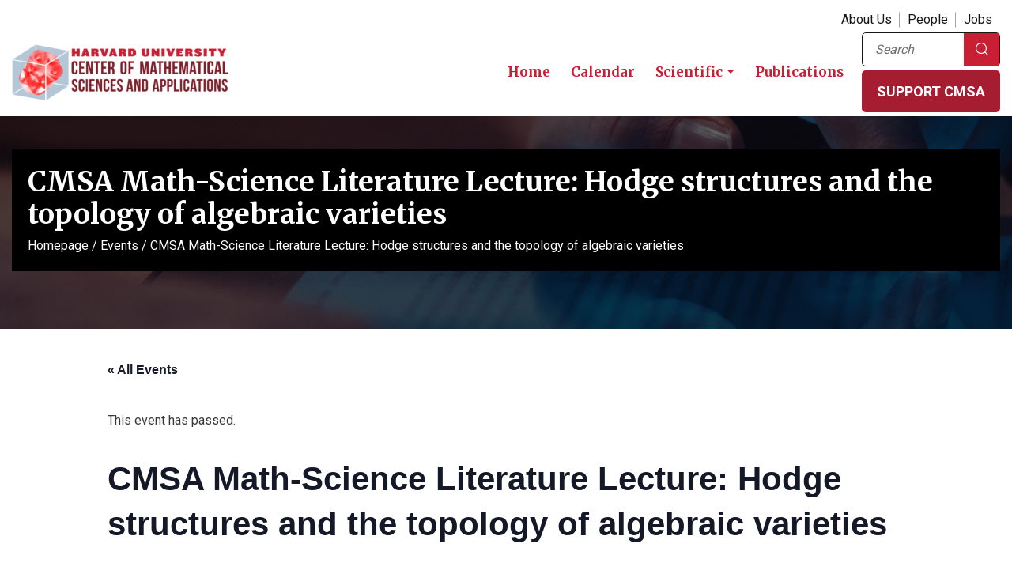

--- FILE ---
content_type: text/html; charset=utf-8
request_url: https://www.google.com/recaptcha/api2/anchor?ar=1&k=6Lfzp2EpAAAAAHYAEyyjm2kEDDV1zVQe_3NNg7Y6&co=aHR0cHM6Ly9jbXNhLmZhcy5oYXJ2YXJkLmVkdTo0NDM.&hl=en&v=N67nZn4AqZkNcbeMu4prBgzg&theme=light&size=invisible&badge=bottomright&anchor-ms=20000&execute-ms=30000&cb=tz75gr12g9gx
body_size: 49314
content:
<!DOCTYPE HTML><html dir="ltr" lang="en"><head><meta http-equiv="Content-Type" content="text/html; charset=UTF-8">
<meta http-equiv="X-UA-Compatible" content="IE=edge">
<title>reCAPTCHA</title>
<style type="text/css">
/* cyrillic-ext */
@font-face {
  font-family: 'Roboto';
  font-style: normal;
  font-weight: 400;
  font-stretch: 100%;
  src: url(//fonts.gstatic.com/s/roboto/v48/KFO7CnqEu92Fr1ME7kSn66aGLdTylUAMa3GUBHMdazTgWw.woff2) format('woff2');
  unicode-range: U+0460-052F, U+1C80-1C8A, U+20B4, U+2DE0-2DFF, U+A640-A69F, U+FE2E-FE2F;
}
/* cyrillic */
@font-face {
  font-family: 'Roboto';
  font-style: normal;
  font-weight: 400;
  font-stretch: 100%;
  src: url(//fonts.gstatic.com/s/roboto/v48/KFO7CnqEu92Fr1ME7kSn66aGLdTylUAMa3iUBHMdazTgWw.woff2) format('woff2');
  unicode-range: U+0301, U+0400-045F, U+0490-0491, U+04B0-04B1, U+2116;
}
/* greek-ext */
@font-face {
  font-family: 'Roboto';
  font-style: normal;
  font-weight: 400;
  font-stretch: 100%;
  src: url(//fonts.gstatic.com/s/roboto/v48/KFO7CnqEu92Fr1ME7kSn66aGLdTylUAMa3CUBHMdazTgWw.woff2) format('woff2');
  unicode-range: U+1F00-1FFF;
}
/* greek */
@font-face {
  font-family: 'Roboto';
  font-style: normal;
  font-weight: 400;
  font-stretch: 100%;
  src: url(//fonts.gstatic.com/s/roboto/v48/KFO7CnqEu92Fr1ME7kSn66aGLdTylUAMa3-UBHMdazTgWw.woff2) format('woff2');
  unicode-range: U+0370-0377, U+037A-037F, U+0384-038A, U+038C, U+038E-03A1, U+03A3-03FF;
}
/* math */
@font-face {
  font-family: 'Roboto';
  font-style: normal;
  font-weight: 400;
  font-stretch: 100%;
  src: url(//fonts.gstatic.com/s/roboto/v48/KFO7CnqEu92Fr1ME7kSn66aGLdTylUAMawCUBHMdazTgWw.woff2) format('woff2');
  unicode-range: U+0302-0303, U+0305, U+0307-0308, U+0310, U+0312, U+0315, U+031A, U+0326-0327, U+032C, U+032F-0330, U+0332-0333, U+0338, U+033A, U+0346, U+034D, U+0391-03A1, U+03A3-03A9, U+03B1-03C9, U+03D1, U+03D5-03D6, U+03F0-03F1, U+03F4-03F5, U+2016-2017, U+2034-2038, U+203C, U+2040, U+2043, U+2047, U+2050, U+2057, U+205F, U+2070-2071, U+2074-208E, U+2090-209C, U+20D0-20DC, U+20E1, U+20E5-20EF, U+2100-2112, U+2114-2115, U+2117-2121, U+2123-214F, U+2190, U+2192, U+2194-21AE, U+21B0-21E5, U+21F1-21F2, U+21F4-2211, U+2213-2214, U+2216-22FF, U+2308-230B, U+2310, U+2319, U+231C-2321, U+2336-237A, U+237C, U+2395, U+239B-23B7, U+23D0, U+23DC-23E1, U+2474-2475, U+25AF, U+25B3, U+25B7, U+25BD, U+25C1, U+25CA, U+25CC, U+25FB, U+266D-266F, U+27C0-27FF, U+2900-2AFF, U+2B0E-2B11, U+2B30-2B4C, U+2BFE, U+3030, U+FF5B, U+FF5D, U+1D400-1D7FF, U+1EE00-1EEFF;
}
/* symbols */
@font-face {
  font-family: 'Roboto';
  font-style: normal;
  font-weight: 400;
  font-stretch: 100%;
  src: url(//fonts.gstatic.com/s/roboto/v48/KFO7CnqEu92Fr1ME7kSn66aGLdTylUAMaxKUBHMdazTgWw.woff2) format('woff2');
  unicode-range: U+0001-000C, U+000E-001F, U+007F-009F, U+20DD-20E0, U+20E2-20E4, U+2150-218F, U+2190, U+2192, U+2194-2199, U+21AF, U+21E6-21F0, U+21F3, U+2218-2219, U+2299, U+22C4-22C6, U+2300-243F, U+2440-244A, U+2460-24FF, U+25A0-27BF, U+2800-28FF, U+2921-2922, U+2981, U+29BF, U+29EB, U+2B00-2BFF, U+4DC0-4DFF, U+FFF9-FFFB, U+10140-1018E, U+10190-1019C, U+101A0, U+101D0-101FD, U+102E0-102FB, U+10E60-10E7E, U+1D2C0-1D2D3, U+1D2E0-1D37F, U+1F000-1F0FF, U+1F100-1F1AD, U+1F1E6-1F1FF, U+1F30D-1F30F, U+1F315, U+1F31C, U+1F31E, U+1F320-1F32C, U+1F336, U+1F378, U+1F37D, U+1F382, U+1F393-1F39F, U+1F3A7-1F3A8, U+1F3AC-1F3AF, U+1F3C2, U+1F3C4-1F3C6, U+1F3CA-1F3CE, U+1F3D4-1F3E0, U+1F3ED, U+1F3F1-1F3F3, U+1F3F5-1F3F7, U+1F408, U+1F415, U+1F41F, U+1F426, U+1F43F, U+1F441-1F442, U+1F444, U+1F446-1F449, U+1F44C-1F44E, U+1F453, U+1F46A, U+1F47D, U+1F4A3, U+1F4B0, U+1F4B3, U+1F4B9, U+1F4BB, U+1F4BF, U+1F4C8-1F4CB, U+1F4D6, U+1F4DA, U+1F4DF, U+1F4E3-1F4E6, U+1F4EA-1F4ED, U+1F4F7, U+1F4F9-1F4FB, U+1F4FD-1F4FE, U+1F503, U+1F507-1F50B, U+1F50D, U+1F512-1F513, U+1F53E-1F54A, U+1F54F-1F5FA, U+1F610, U+1F650-1F67F, U+1F687, U+1F68D, U+1F691, U+1F694, U+1F698, U+1F6AD, U+1F6B2, U+1F6B9-1F6BA, U+1F6BC, U+1F6C6-1F6CF, U+1F6D3-1F6D7, U+1F6E0-1F6EA, U+1F6F0-1F6F3, U+1F6F7-1F6FC, U+1F700-1F7FF, U+1F800-1F80B, U+1F810-1F847, U+1F850-1F859, U+1F860-1F887, U+1F890-1F8AD, U+1F8B0-1F8BB, U+1F8C0-1F8C1, U+1F900-1F90B, U+1F93B, U+1F946, U+1F984, U+1F996, U+1F9E9, U+1FA00-1FA6F, U+1FA70-1FA7C, U+1FA80-1FA89, U+1FA8F-1FAC6, U+1FACE-1FADC, U+1FADF-1FAE9, U+1FAF0-1FAF8, U+1FB00-1FBFF;
}
/* vietnamese */
@font-face {
  font-family: 'Roboto';
  font-style: normal;
  font-weight: 400;
  font-stretch: 100%;
  src: url(//fonts.gstatic.com/s/roboto/v48/KFO7CnqEu92Fr1ME7kSn66aGLdTylUAMa3OUBHMdazTgWw.woff2) format('woff2');
  unicode-range: U+0102-0103, U+0110-0111, U+0128-0129, U+0168-0169, U+01A0-01A1, U+01AF-01B0, U+0300-0301, U+0303-0304, U+0308-0309, U+0323, U+0329, U+1EA0-1EF9, U+20AB;
}
/* latin-ext */
@font-face {
  font-family: 'Roboto';
  font-style: normal;
  font-weight: 400;
  font-stretch: 100%;
  src: url(//fonts.gstatic.com/s/roboto/v48/KFO7CnqEu92Fr1ME7kSn66aGLdTylUAMa3KUBHMdazTgWw.woff2) format('woff2');
  unicode-range: U+0100-02BA, U+02BD-02C5, U+02C7-02CC, U+02CE-02D7, U+02DD-02FF, U+0304, U+0308, U+0329, U+1D00-1DBF, U+1E00-1E9F, U+1EF2-1EFF, U+2020, U+20A0-20AB, U+20AD-20C0, U+2113, U+2C60-2C7F, U+A720-A7FF;
}
/* latin */
@font-face {
  font-family: 'Roboto';
  font-style: normal;
  font-weight: 400;
  font-stretch: 100%;
  src: url(//fonts.gstatic.com/s/roboto/v48/KFO7CnqEu92Fr1ME7kSn66aGLdTylUAMa3yUBHMdazQ.woff2) format('woff2');
  unicode-range: U+0000-00FF, U+0131, U+0152-0153, U+02BB-02BC, U+02C6, U+02DA, U+02DC, U+0304, U+0308, U+0329, U+2000-206F, U+20AC, U+2122, U+2191, U+2193, U+2212, U+2215, U+FEFF, U+FFFD;
}
/* cyrillic-ext */
@font-face {
  font-family: 'Roboto';
  font-style: normal;
  font-weight: 500;
  font-stretch: 100%;
  src: url(//fonts.gstatic.com/s/roboto/v48/KFO7CnqEu92Fr1ME7kSn66aGLdTylUAMa3GUBHMdazTgWw.woff2) format('woff2');
  unicode-range: U+0460-052F, U+1C80-1C8A, U+20B4, U+2DE0-2DFF, U+A640-A69F, U+FE2E-FE2F;
}
/* cyrillic */
@font-face {
  font-family: 'Roboto';
  font-style: normal;
  font-weight: 500;
  font-stretch: 100%;
  src: url(//fonts.gstatic.com/s/roboto/v48/KFO7CnqEu92Fr1ME7kSn66aGLdTylUAMa3iUBHMdazTgWw.woff2) format('woff2');
  unicode-range: U+0301, U+0400-045F, U+0490-0491, U+04B0-04B1, U+2116;
}
/* greek-ext */
@font-face {
  font-family: 'Roboto';
  font-style: normal;
  font-weight: 500;
  font-stretch: 100%;
  src: url(//fonts.gstatic.com/s/roboto/v48/KFO7CnqEu92Fr1ME7kSn66aGLdTylUAMa3CUBHMdazTgWw.woff2) format('woff2');
  unicode-range: U+1F00-1FFF;
}
/* greek */
@font-face {
  font-family: 'Roboto';
  font-style: normal;
  font-weight: 500;
  font-stretch: 100%;
  src: url(//fonts.gstatic.com/s/roboto/v48/KFO7CnqEu92Fr1ME7kSn66aGLdTylUAMa3-UBHMdazTgWw.woff2) format('woff2');
  unicode-range: U+0370-0377, U+037A-037F, U+0384-038A, U+038C, U+038E-03A1, U+03A3-03FF;
}
/* math */
@font-face {
  font-family: 'Roboto';
  font-style: normal;
  font-weight: 500;
  font-stretch: 100%;
  src: url(//fonts.gstatic.com/s/roboto/v48/KFO7CnqEu92Fr1ME7kSn66aGLdTylUAMawCUBHMdazTgWw.woff2) format('woff2');
  unicode-range: U+0302-0303, U+0305, U+0307-0308, U+0310, U+0312, U+0315, U+031A, U+0326-0327, U+032C, U+032F-0330, U+0332-0333, U+0338, U+033A, U+0346, U+034D, U+0391-03A1, U+03A3-03A9, U+03B1-03C9, U+03D1, U+03D5-03D6, U+03F0-03F1, U+03F4-03F5, U+2016-2017, U+2034-2038, U+203C, U+2040, U+2043, U+2047, U+2050, U+2057, U+205F, U+2070-2071, U+2074-208E, U+2090-209C, U+20D0-20DC, U+20E1, U+20E5-20EF, U+2100-2112, U+2114-2115, U+2117-2121, U+2123-214F, U+2190, U+2192, U+2194-21AE, U+21B0-21E5, U+21F1-21F2, U+21F4-2211, U+2213-2214, U+2216-22FF, U+2308-230B, U+2310, U+2319, U+231C-2321, U+2336-237A, U+237C, U+2395, U+239B-23B7, U+23D0, U+23DC-23E1, U+2474-2475, U+25AF, U+25B3, U+25B7, U+25BD, U+25C1, U+25CA, U+25CC, U+25FB, U+266D-266F, U+27C0-27FF, U+2900-2AFF, U+2B0E-2B11, U+2B30-2B4C, U+2BFE, U+3030, U+FF5B, U+FF5D, U+1D400-1D7FF, U+1EE00-1EEFF;
}
/* symbols */
@font-face {
  font-family: 'Roboto';
  font-style: normal;
  font-weight: 500;
  font-stretch: 100%;
  src: url(//fonts.gstatic.com/s/roboto/v48/KFO7CnqEu92Fr1ME7kSn66aGLdTylUAMaxKUBHMdazTgWw.woff2) format('woff2');
  unicode-range: U+0001-000C, U+000E-001F, U+007F-009F, U+20DD-20E0, U+20E2-20E4, U+2150-218F, U+2190, U+2192, U+2194-2199, U+21AF, U+21E6-21F0, U+21F3, U+2218-2219, U+2299, U+22C4-22C6, U+2300-243F, U+2440-244A, U+2460-24FF, U+25A0-27BF, U+2800-28FF, U+2921-2922, U+2981, U+29BF, U+29EB, U+2B00-2BFF, U+4DC0-4DFF, U+FFF9-FFFB, U+10140-1018E, U+10190-1019C, U+101A0, U+101D0-101FD, U+102E0-102FB, U+10E60-10E7E, U+1D2C0-1D2D3, U+1D2E0-1D37F, U+1F000-1F0FF, U+1F100-1F1AD, U+1F1E6-1F1FF, U+1F30D-1F30F, U+1F315, U+1F31C, U+1F31E, U+1F320-1F32C, U+1F336, U+1F378, U+1F37D, U+1F382, U+1F393-1F39F, U+1F3A7-1F3A8, U+1F3AC-1F3AF, U+1F3C2, U+1F3C4-1F3C6, U+1F3CA-1F3CE, U+1F3D4-1F3E0, U+1F3ED, U+1F3F1-1F3F3, U+1F3F5-1F3F7, U+1F408, U+1F415, U+1F41F, U+1F426, U+1F43F, U+1F441-1F442, U+1F444, U+1F446-1F449, U+1F44C-1F44E, U+1F453, U+1F46A, U+1F47D, U+1F4A3, U+1F4B0, U+1F4B3, U+1F4B9, U+1F4BB, U+1F4BF, U+1F4C8-1F4CB, U+1F4D6, U+1F4DA, U+1F4DF, U+1F4E3-1F4E6, U+1F4EA-1F4ED, U+1F4F7, U+1F4F9-1F4FB, U+1F4FD-1F4FE, U+1F503, U+1F507-1F50B, U+1F50D, U+1F512-1F513, U+1F53E-1F54A, U+1F54F-1F5FA, U+1F610, U+1F650-1F67F, U+1F687, U+1F68D, U+1F691, U+1F694, U+1F698, U+1F6AD, U+1F6B2, U+1F6B9-1F6BA, U+1F6BC, U+1F6C6-1F6CF, U+1F6D3-1F6D7, U+1F6E0-1F6EA, U+1F6F0-1F6F3, U+1F6F7-1F6FC, U+1F700-1F7FF, U+1F800-1F80B, U+1F810-1F847, U+1F850-1F859, U+1F860-1F887, U+1F890-1F8AD, U+1F8B0-1F8BB, U+1F8C0-1F8C1, U+1F900-1F90B, U+1F93B, U+1F946, U+1F984, U+1F996, U+1F9E9, U+1FA00-1FA6F, U+1FA70-1FA7C, U+1FA80-1FA89, U+1FA8F-1FAC6, U+1FACE-1FADC, U+1FADF-1FAE9, U+1FAF0-1FAF8, U+1FB00-1FBFF;
}
/* vietnamese */
@font-face {
  font-family: 'Roboto';
  font-style: normal;
  font-weight: 500;
  font-stretch: 100%;
  src: url(//fonts.gstatic.com/s/roboto/v48/KFO7CnqEu92Fr1ME7kSn66aGLdTylUAMa3OUBHMdazTgWw.woff2) format('woff2');
  unicode-range: U+0102-0103, U+0110-0111, U+0128-0129, U+0168-0169, U+01A0-01A1, U+01AF-01B0, U+0300-0301, U+0303-0304, U+0308-0309, U+0323, U+0329, U+1EA0-1EF9, U+20AB;
}
/* latin-ext */
@font-face {
  font-family: 'Roboto';
  font-style: normal;
  font-weight: 500;
  font-stretch: 100%;
  src: url(//fonts.gstatic.com/s/roboto/v48/KFO7CnqEu92Fr1ME7kSn66aGLdTylUAMa3KUBHMdazTgWw.woff2) format('woff2');
  unicode-range: U+0100-02BA, U+02BD-02C5, U+02C7-02CC, U+02CE-02D7, U+02DD-02FF, U+0304, U+0308, U+0329, U+1D00-1DBF, U+1E00-1E9F, U+1EF2-1EFF, U+2020, U+20A0-20AB, U+20AD-20C0, U+2113, U+2C60-2C7F, U+A720-A7FF;
}
/* latin */
@font-face {
  font-family: 'Roboto';
  font-style: normal;
  font-weight: 500;
  font-stretch: 100%;
  src: url(//fonts.gstatic.com/s/roboto/v48/KFO7CnqEu92Fr1ME7kSn66aGLdTylUAMa3yUBHMdazQ.woff2) format('woff2');
  unicode-range: U+0000-00FF, U+0131, U+0152-0153, U+02BB-02BC, U+02C6, U+02DA, U+02DC, U+0304, U+0308, U+0329, U+2000-206F, U+20AC, U+2122, U+2191, U+2193, U+2212, U+2215, U+FEFF, U+FFFD;
}
/* cyrillic-ext */
@font-face {
  font-family: 'Roboto';
  font-style: normal;
  font-weight: 900;
  font-stretch: 100%;
  src: url(//fonts.gstatic.com/s/roboto/v48/KFO7CnqEu92Fr1ME7kSn66aGLdTylUAMa3GUBHMdazTgWw.woff2) format('woff2');
  unicode-range: U+0460-052F, U+1C80-1C8A, U+20B4, U+2DE0-2DFF, U+A640-A69F, U+FE2E-FE2F;
}
/* cyrillic */
@font-face {
  font-family: 'Roboto';
  font-style: normal;
  font-weight: 900;
  font-stretch: 100%;
  src: url(//fonts.gstatic.com/s/roboto/v48/KFO7CnqEu92Fr1ME7kSn66aGLdTylUAMa3iUBHMdazTgWw.woff2) format('woff2');
  unicode-range: U+0301, U+0400-045F, U+0490-0491, U+04B0-04B1, U+2116;
}
/* greek-ext */
@font-face {
  font-family: 'Roboto';
  font-style: normal;
  font-weight: 900;
  font-stretch: 100%;
  src: url(//fonts.gstatic.com/s/roboto/v48/KFO7CnqEu92Fr1ME7kSn66aGLdTylUAMa3CUBHMdazTgWw.woff2) format('woff2');
  unicode-range: U+1F00-1FFF;
}
/* greek */
@font-face {
  font-family: 'Roboto';
  font-style: normal;
  font-weight: 900;
  font-stretch: 100%;
  src: url(//fonts.gstatic.com/s/roboto/v48/KFO7CnqEu92Fr1ME7kSn66aGLdTylUAMa3-UBHMdazTgWw.woff2) format('woff2');
  unicode-range: U+0370-0377, U+037A-037F, U+0384-038A, U+038C, U+038E-03A1, U+03A3-03FF;
}
/* math */
@font-face {
  font-family: 'Roboto';
  font-style: normal;
  font-weight: 900;
  font-stretch: 100%;
  src: url(//fonts.gstatic.com/s/roboto/v48/KFO7CnqEu92Fr1ME7kSn66aGLdTylUAMawCUBHMdazTgWw.woff2) format('woff2');
  unicode-range: U+0302-0303, U+0305, U+0307-0308, U+0310, U+0312, U+0315, U+031A, U+0326-0327, U+032C, U+032F-0330, U+0332-0333, U+0338, U+033A, U+0346, U+034D, U+0391-03A1, U+03A3-03A9, U+03B1-03C9, U+03D1, U+03D5-03D6, U+03F0-03F1, U+03F4-03F5, U+2016-2017, U+2034-2038, U+203C, U+2040, U+2043, U+2047, U+2050, U+2057, U+205F, U+2070-2071, U+2074-208E, U+2090-209C, U+20D0-20DC, U+20E1, U+20E5-20EF, U+2100-2112, U+2114-2115, U+2117-2121, U+2123-214F, U+2190, U+2192, U+2194-21AE, U+21B0-21E5, U+21F1-21F2, U+21F4-2211, U+2213-2214, U+2216-22FF, U+2308-230B, U+2310, U+2319, U+231C-2321, U+2336-237A, U+237C, U+2395, U+239B-23B7, U+23D0, U+23DC-23E1, U+2474-2475, U+25AF, U+25B3, U+25B7, U+25BD, U+25C1, U+25CA, U+25CC, U+25FB, U+266D-266F, U+27C0-27FF, U+2900-2AFF, U+2B0E-2B11, U+2B30-2B4C, U+2BFE, U+3030, U+FF5B, U+FF5D, U+1D400-1D7FF, U+1EE00-1EEFF;
}
/* symbols */
@font-face {
  font-family: 'Roboto';
  font-style: normal;
  font-weight: 900;
  font-stretch: 100%;
  src: url(//fonts.gstatic.com/s/roboto/v48/KFO7CnqEu92Fr1ME7kSn66aGLdTylUAMaxKUBHMdazTgWw.woff2) format('woff2');
  unicode-range: U+0001-000C, U+000E-001F, U+007F-009F, U+20DD-20E0, U+20E2-20E4, U+2150-218F, U+2190, U+2192, U+2194-2199, U+21AF, U+21E6-21F0, U+21F3, U+2218-2219, U+2299, U+22C4-22C6, U+2300-243F, U+2440-244A, U+2460-24FF, U+25A0-27BF, U+2800-28FF, U+2921-2922, U+2981, U+29BF, U+29EB, U+2B00-2BFF, U+4DC0-4DFF, U+FFF9-FFFB, U+10140-1018E, U+10190-1019C, U+101A0, U+101D0-101FD, U+102E0-102FB, U+10E60-10E7E, U+1D2C0-1D2D3, U+1D2E0-1D37F, U+1F000-1F0FF, U+1F100-1F1AD, U+1F1E6-1F1FF, U+1F30D-1F30F, U+1F315, U+1F31C, U+1F31E, U+1F320-1F32C, U+1F336, U+1F378, U+1F37D, U+1F382, U+1F393-1F39F, U+1F3A7-1F3A8, U+1F3AC-1F3AF, U+1F3C2, U+1F3C4-1F3C6, U+1F3CA-1F3CE, U+1F3D4-1F3E0, U+1F3ED, U+1F3F1-1F3F3, U+1F3F5-1F3F7, U+1F408, U+1F415, U+1F41F, U+1F426, U+1F43F, U+1F441-1F442, U+1F444, U+1F446-1F449, U+1F44C-1F44E, U+1F453, U+1F46A, U+1F47D, U+1F4A3, U+1F4B0, U+1F4B3, U+1F4B9, U+1F4BB, U+1F4BF, U+1F4C8-1F4CB, U+1F4D6, U+1F4DA, U+1F4DF, U+1F4E3-1F4E6, U+1F4EA-1F4ED, U+1F4F7, U+1F4F9-1F4FB, U+1F4FD-1F4FE, U+1F503, U+1F507-1F50B, U+1F50D, U+1F512-1F513, U+1F53E-1F54A, U+1F54F-1F5FA, U+1F610, U+1F650-1F67F, U+1F687, U+1F68D, U+1F691, U+1F694, U+1F698, U+1F6AD, U+1F6B2, U+1F6B9-1F6BA, U+1F6BC, U+1F6C6-1F6CF, U+1F6D3-1F6D7, U+1F6E0-1F6EA, U+1F6F0-1F6F3, U+1F6F7-1F6FC, U+1F700-1F7FF, U+1F800-1F80B, U+1F810-1F847, U+1F850-1F859, U+1F860-1F887, U+1F890-1F8AD, U+1F8B0-1F8BB, U+1F8C0-1F8C1, U+1F900-1F90B, U+1F93B, U+1F946, U+1F984, U+1F996, U+1F9E9, U+1FA00-1FA6F, U+1FA70-1FA7C, U+1FA80-1FA89, U+1FA8F-1FAC6, U+1FACE-1FADC, U+1FADF-1FAE9, U+1FAF0-1FAF8, U+1FB00-1FBFF;
}
/* vietnamese */
@font-face {
  font-family: 'Roboto';
  font-style: normal;
  font-weight: 900;
  font-stretch: 100%;
  src: url(//fonts.gstatic.com/s/roboto/v48/KFO7CnqEu92Fr1ME7kSn66aGLdTylUAMa3OUBHMdazTgWw.woff2) format('woff2');
  unicode-range: U+0102-0103, U+0110-0111, U+0128-0129, U+0168-0169, U+01A0-01A1, U+01AF-01B0, U+0300-0301, U+0303-0304, U+0308-0309, U+0323, U+0329, U+1EA0-1EF9, U+20AB;
}
/* latin-ext */
@font-face {
  font-family: 'Roboto';
  font-style: normal;
  font-weight: 900;
  font-stretch: 100%;
  src: url(//fonts.gstatic.com/s/roboto/v48/KFO7CnqEu92Fr1ME7kSn66aGLdTylUAMa3KUBHMdazTgWw.woff2) format('woff2');
  unicode-range: U+0100-02BA, U+02BD-02C5, U+02C7-02CC, U+02CE-02D7, U+02DD-02FF, U+0304, U+0308, U+0329, U+1D00-1DBF, U+1E00-1E9F, U+1EF2-1EFF, U+2020, U+20A0-20AB, U+20AD-20C0, U+2113, U+2C60-2C7F, U+A720-A7FF;
}
/* latin */
@font-face {
  font-family: 'Roboto';
  font-style: normal;
  font-weight: 900;
  font-stretch: 100%;
  src: url(//fonts.gstatic.com/s/roboto/v48/KFO7CnqEu92Fr1ME7kSn66aGLdTylUAMa3yUBHMdazQ.woff2) format('woff2');
  unicode-range: U+0000-00FF, U+0131, U+0152-0153, U+02BB-02BC, U+02C6, U+02DA, U+02DC, U+0304, U+0308, U+0329, U+2000-206F, U+20AC, U+2122, U+2191, U+2193, U+2212, U+2215, U+FEFF, U+FFFD;
}

</style>
<link rel="stylesheet" type="text/css" href="https://www.gstatic.com/recaptcha/releases/N67nZn4AqZkNcbeMu4prBgzg/styles__ltr.css">
<script nonce="6oXFpYnNqe9Af5IJ4hs7KQ" type="text/javascript">window['__recaptcha_api'] = 'https://www.google.com/recaptcha/api2/';</script>
<script type="text/javascript" src="https://www.gstatic.com/recaptcha/releases/N67nZn4AqZkNcbeMu4prBgzg/recaptcha__en.js" nonce="6oXFpYnNqe9Af5IJ4hs7KQ">
      
    </script></head>
<body><div id="rc-anchor-alert" class="rc-anchor-alert"></div>
<input type="hidden" id="recaptcha-token" value="[base64]">
<script type="text/javascript" nonce="6oXFpYnNqe9Af5IJ4hs7KQ">
      recaptcha.anchor.Main.init("[\x22ainput\x22,[\x22bgdata\x22,\x22\x22,\[base64]/[base64]/[base64]/ZyhXLGgpOnEoW04sMjEsbF0sVywwKSxoKSxmYWxzZSxmYWxzZSl9Y2F0Y2goayl7RygzNTgsVyk/[base64]/[base64]/[base64]/[base64]/[base64]/[base64]/[base64]/bmV3IEJbT10oRFswXSk6dz09Mj9uZXcgQltPXShEWzBdLERbMV0pOnc9PTM/bmV3IEJbT10oRFswXSxEWzFdLERbMl0pOnc9PTQ/[base64]/[base64]/[base64]/[base64]/[base64]\\u003d\x22,\[base64]\x22,\[base64]/DrEoaw6JNwr1MfsKLw5MBwqrCvwoIQTlPwofDjFjCskcWwoIgwoHDr8KDBcKcwocTw7ZbWcOxw65twoQow47Dq1DCj8KAw6djCChXw4R3ESfDnX7DhGRzNg1cw5ZTE1dywpM3GMOqbsKDwpfDnnfDvcKgwr/Dg8KawrRSbiPCilZ3wqczPcOGwovCs3BjC0HCrcKmM8OVKBQhw4vCmU/[base64]/w5vChnLCqsKbN8K2wp/[base64]/DlsKCdsOpZMK8w6k0woF+wpjCq8KhworCtcK+wposwqXCl8Opwr/[base64]/[base64]/Ck8OpPsKFwo/CtMOfw5cgw5HDrW3CrEwfb2tGwqHDvATDpMOLw6/[base64]/[base64]/DucKuw6gywpTCh0QyCMOfd0sxwotZNMKcRgnCtcKkRg/DgnMxwrNkbsKaCMOBw61ZXMKleyfDgXl3wrYlwqJYbAp0cMKoacKzwrdBVsKVa8OdSmMpwrTDrhTDpcKBwrBlCF0tRz0+w6rDv8OYw4fCvsOqfF/[base64]/[base64]/ChsK+X8KOwoxEwqzCknfCuWLDoMO+NyTDvsKqf8KXw4/CgFltIH3CjsOSZ3jCjVVnw4HDn8KHUW/Ds8OBwps4wopbMsKnAMO4f1LCuCrCogMnw6NxY3HCrMK3w5DDgcOtw6PCt8KHw4IrwrdfwoDCosOowoDCgcOzw4ERw5rCmw3Ct2hjwonDicKuw7zDnsOQwoHDncKoKGzCkcOpYkwTIMKOBMKKOCPCrsKlw7Zpw5HClsOUwr/DjAxDasKIGMO7wpDCosKmdznCmB5Dw6vDtcKUwpLDrcK0wo4bw6UOwpzDtMOswrHCksKdDMKdHTjDkcKgUsKVDVrChMK2KkLDjsODHWrCm8KwQcOoccOEwpkIw7cYwptVwrfDhxnCqcOXEsKcw47DvC/DrBQ8WC3ChAJNUXnCuR3CvmzCryrDtsKTwrRcw7bCpsKHwo5zw4J4AV55wqATOMOPS8OTP8KCwq8Dw50fw6PCsTvDs8K3aMKOw5TCucO7w4tjQmLCmzrCpsO8wpbDsyRbRi1CwpNeJcKSw5xJeMOnw6Ngw6RWAMOjNiN6wrnDjMKdIMOzw6ZyXT/[base64]/DvEN8d8Oow4pTw5HDtcKkNxZ0wonDkxM4ZcK8wqHCm8OWIMKiwos/CsKOKcK1MzRVw4IeX8O0w4rDlVPCl8ONQTlRYT8Vw7rCkhBLw7LDoh5WeMKMwqxja8KRw4XDi1HCi8OewqnCq3pMABPDg8K8HnTDjWN5Jj7DgsOkwq/DnsOowq3ClR7CncKFGxTChcKNwrMUw6zCpXlLw6ZdQsOhT8Ogw6/DjsO4JR55w63DsTA+SCVUW8KUw6R3TcOUw7DCnH7Cnk9BQcONGgLCgsOXwo3DtMKXwo3DoFl0ZgMKaTtiPsKWw4ddXlTCicKQD8KtfSfCgTrDuzzCl8OSw5vCiAPDicKRwpnChMOADMOaJcOcNkzCsHMzccKww6/DiMKpwpTDo8KLw6RQwoZww4HClsK4RsKOwqLCsE7Co8OadlDDnMOYwpkdOV/DvMKkNMOWMMKXw6fCuMK+bAnDpXrCu8KCw5sPwoh2wpFYJkANDjJewrDCnBbDmQVEamlFw6QSIgUzMcOyZ25zw6YnSy8uwpADTcKHfsKadhfDokHDssOQw7rDp3fDosKweSV1ODzCtcKow7vDjcKlQ8ORfMO5w4bCkm/[base64]/DgTBgwodNwpTCjQdtc8OUwq3DgcOTAcK1w4XDuMKKfsKpwpDCtAl9AG0eei/CosOTw4NTLsOcJQFJw5TDnU/[base64]/Ctgd7CXg7w6/DgMObdcK7W8OTw4Mjw65/w5TClcKRwp/CksKEBSDDs2jDswcIVwrCo8O7wp89TGNcw47DmWpfwqnDkMK3KsOHw7UmwrMsw6YPw4R8wrPDp2HDoH3DjiHDoCvClzNOOsKHJ8K2cVnDjDDDkEIAJcKLw6/[base64]/[base64]/Ci8O/NnXCqkXDsiXDocOSwq5Hw5vDvyw7w557wqxQVcKowovCqBHDl8KBOcOCGi1bHsKyOQXCkMOsJTVjD8KRdcOkw7xJwpTDlTJMBMOVwoMkaCvDjMKrw63CnsKQw6J/w4jCvX0wAcKZw4pvZyTDjcKVWcK9wrbDqsKnSMOSdsKRwoFzVmAXwpXDqwwmRsO5w6DCkhoGYsKawrdvwoImJjc3wotDYSIYwo02wo41dEFdwq7Dk8Kvwr0Mwps2Bg3DqcKAMS3DlsOUNMO3w4DCg2oDd8Kwwo4bwoAXwpVpwpIEIUDDtS/Dl8KXKsOCw446bsKow6rCoMOkwqsNwooKShg+wofDuMK8KDFYQi/Ch8O/[base64]/CicOEw53DgTxswrLCgTnCnMOTb1rDrl/[base64]/CucKpw7TCqjnDjgDCncK2JxDDu8OVw6zCsio1KsOqwqYoEGpXT8O0wpfDhCLDqVE1w5ZPasKsUyRrwovCosOTb1UNRhbDgsKSEnTCpQ/ChMKVVsOdBlUHwoEJesOGwoDDqmx8f8KlMsKBNxfCjMOTw4wqw6vDgFbCucKCwoYTZHA8w4zDs8K/wopsw5twGcOWUWdOwoPDhMOOAUzDrQrClw5ZCcOjw5ZcNcOMaH0zw7HDgBs5FcKXCsOjwqnCicKVC8KKwrPCmUDCmMKbUGQFchkiU2/Dn2PDjMKFHsKlKcO0SznDs0kAVyczNcOww7ILw5LDoSkOAwpRMMOAwoZhG3xcZXx+w5t0wr4jIFxyCMK2w6l4wo8dGHNNCnZicRzCv8OJbHcjwo3Ds8OyNcK9UgXDtwbCsAw9SQfDhMOcXMKVDcOAwojDu3vDoRZSw5rDiyvCm8O7woMQVsO/wqp8w7ovw6DDoMK4w6HDkcKxZMOpDTdSAcOQOCcDY8KowqPDthTCjcKIwozCtsO8VSLCjCxrRcObD3jCvMOEPsOMYGLCtMO1XcKGBsKDwp/[base64]/[base64]/w7gkwo1rw5E1IsKNw7DCocOnRlUNw4wLwqzDm8O9GMOkw7zCn8KgwrpGwr3DqMKEw6rDs8OUMxISwo1bw6QMJChEw4RgGMOIIMOpw5x5wrNmwpfCmMK2wo0adcKKwrHCuMK4P2TDl8Oua2pFwoNJLErDjsODE8Onw7HDiMKCw6rDgB4Ew73Ct8KIwq4ew4bCoD/ChcOBw4jCj8KdwqggNjvCol5XVcO6eMKaMsKKesOaWsOow7hiLxPCvMKOU8OZUSdOJcKpw4otw67CoMK2w6cew5TDtMOmw7TDkHxySCNVSjFSEjPDnMOVw5nCk8OrdgYeEhTCisKTeTdPw7AKdGpbwqc/fWELC8KLw4XDsTwjcsK1W8OxYsOlw4lhw63Cvkhiwp7CscKmbsKJHsOkecOgwpQXSj7Chn/Ch8K5QMKIIS7Ds3QBdg14wqwuw47DisKbw4R7R8OywoZlw7vCtCBPwpTDkDnCpMKOESYYwrxGEB1Qw77CgDjCjsOEH8KedA8oYsOdwp/[base64]/Cmgh9c07Cj8KDJWbDgWLDkcKPwo3DkMKgw5A/[base64]/CrsK4TVPCvyQmw5HDnSTCgUMQwooHw4vCs0sIVSgAw5HDl2lHwr/DisKEw5lRwp85w4zDgMKtci8hFD7DhWxidcOZPsOPclXClMO5TVRhw4bDqMORw7bCvFzDvsKJU3Akwop3wr/CmkzDlMOSw67CvMO5wprDpsKwwr9AQMK4IkhKwrcaDXpOw7YQwrfCp8OYw4M2D8K6WsOZBsOcOVfChUXDtz08w67CkMOAbk0cDWTDjwI/[base64]/CqcKeHhVGTiVcw5DCuWvDl1LDoQEtacO/BRnCsX06H8KAPsKVF8Kxw6fCh8KuPGpcw4bDisOhwoobeA4ORCvCsWF/w4TCncOcf3zCpyNKFBfDtXfDvcKCIxpbOUzDpm1yw7cfwpnCh8ONwrfDpkDDocOcLMOaw6DCmTwJwqnCtFbDtkIefFHDvxRFwrcYEsOdw70xw4hSwpAhwp4SwqxTDMKNw5MQw4jDmx89HQLCkcKBWcOacsOBw4I7P8OqMT/CvUtqwobCkDvDg3ZIwoEKw484KiIxLSLDjD/[base64]/[base64]/KMOqw60gwq7DgUXDizrDsEbDiH1bXsO0bi3Dh2lFw5fDhFgSwrVlw5keOUTDuMOYJ8KfF8Kjd8OMfsKnTMOAGgBTPcOREcKzEmd0w7jDmRXCpinDm2PCpRTCgms9w6d3J8OsciJUw4DCsnVOGkDDsQUYwofCiTfDssKDwr3CgF48wpbCuAATw57Cp8K1w5rCtcKbJG/[base64]/[base64]/EMKxwqLDuwHDmMKoXm7Dt1UUw4DDo8KdwoYCwojCrsOmwonDtj/Dvl4BV1HCrxooAMKVTsOzw54TdcKgVMOuO2o5w6/[base64]/YMKHbwDDkwvDulnCkh7DvCjClMKpw6bChlFywpQWfcOEw7PCijTCtMOxcsOGw5LDuiQnNVPDjcOGwobDoEEJdHrCrMKQY8KYw5wpwqHDtMKjAAjDjVHDliXCicKKwq/DtXBhf8OKEsOSXMK5w5Vcwo/DmxPDoMOrw40dC8KwPcKAbsKQbMKnw6dcwr1Nwr5tScO4wojDo8K8w7ppwoDDgMO9w6BxwpMtwr08wpDDpF1Lw6APw6XDoMKxwqLCujXCrWTCoAjCgRDDisOKwqHDtMOXwppcAS8lCRNrESjCpyrCvsKpwrbDjsOZHMKpw5MxLn/CmGMUZR3CnV5kQMOUM8KPGSPCmSDDtg/Cn3fDhB3CucOgCGJSw6jDrsOwElzCiMKJU8O/wrhTwp3Dn8Onwr3Cq8Oww4XDj8OeOMKUSmfDmsKYVzI9w6/DhCrCqsKhDMO8woRAwoDCp8Oqw74nwrPCqkgQGsOlw5AREXkMUjU7WS0BVsOaw6ljWT/CuE/CnwMTI0XCv8Khw7dBVyt1w5YEGUVBNVBOwr9Tw74zwqUJwpDCgAPDjG/CtRjCpTvDkFNhFzUYXnjCpDpEBcO6wrvDr2bDgcKLTMO2NcOxw7/DqMKkFMKOw6ZAwrLCoSjCpMKYTWMHVGFmw6USHC4cw7gZwqJpLsKuP8Omw7IRPk/CpBDDlhvClsOqw45IWBFFwqrDhcOCOsOeBcKzwo3CkMK9ZlsSDgTCvz7CosK6WsOnYsKoV3nCtMKaF8OubMK5VMOHw4nDsXjDunRXNcOxwrHCs0TDsGUzw7TDpMK4w53Dq8KhOHnCscKswowYwobCqcO9w5LDmnvDsMKgw6/[base64]/DmWEtw5vChMOSwo0Cw5fCq8OTfsOKDsKuw5jCv8KXC3YTU1/CjcO2GsOww44vPsKsKm/DpMO6G8K+AEvDuVPCjsOMwqDCtEXCpMKVIsKnw5PCmDoRKTHCvC83wprDj8KHfcOjfcKXB8K2w5bDuHzCq8OVwrfCrsKREm5qw5bCosONwrDCmhkgXMOew7TCvhZ6wo/DpsKewr7DhsOuwqjDu8OyLsOZwpfCombDpEnDsDEhw65ZwqPCi0ElwpnDp8KBw4/DsQ9rMz9jHMObfcK6R8Oqa8KeESRmwpFIw74awppFC3jDkSoKFsKjEsKHw7QcwqjDnsKuS1bCh2p/[base64]/wqDDhcKLw5HCgsO8wrHDs8KFw4AZaXoAYMKOw5c5RkhoNiRDPUTDl8Oxwq4xBsOow5kzQ8OHaWDCm0PDrMKjwqrCpFMlwrjClTdwIsKhw5nCkFcPC8OhQWLDv8Kuw7LDqMKhFMOXesOywobClwLDiS5jGwDDqcK/[base64]/woZgwqVjNmpaw6gDw5zChcOjw6DDosOwwptnbcKiw6pRw7DDp8Oaw7hgR8OuXXbDtcOMwoVpJsKcw7TCqMOxX8K5w5BYw5hSw4pvwrbCkcKZw4B5w6/[base64]/Chxxaw5VlfyLCmMKuw51zAGYZJnZnTj3Di8KKSHI/[base64]/Cng8bNkACwrzCrzIRDsOHw43DgBbDq8OdwqAaDAXDskPCoMOmwp80XQdtw5YPEnzCpi/DrcOQWy5DwpHDsCwzTVQFch4KRBbCtjBgw5xvw7dDLsK6w5l3bsOdasKFwpNow6p4IDhMwr7CrRpCw5MqCMO9w7Zhwp/DpwrDoDVAScKtw5Rqwo0SA8KXwonCiArDkSnCl8K4w77Ds2R8SDZbwprDphoxw4bCvjHCnVnCukgiwoB0YsKNw7gHwrtGw7AUMsKhw4HCvMK7w5sQWmvCgcOqISNfGsKZBsK/LB3CuMKgdMOWIHNoJMKTVmzCkcOgw4bCmcOOFTTDssObw7HDgcKwEhAmwp3CnEvCgWRvw6Q7CsKDw7I9wpsmR8KcwofCugPCig4rwrjDsMK7MhHClsKzw7ENNcKhFT3DkRLDoMO/w4DDgznChcKRRivDiyXCmSpBdcKuw4kXw7E3w6gOw5h7w7IFPiNMAAYSfsKnw6LCjMKKfVXCuHPCi8Oiw7pfwr7CjMOzGh/CuVwPWcOHL8OsXDHCtgYiMMKpDjLCqw3Dl28dwp5KSFbDowtYw7hzbjrDqS7DjcKrUxjDmG3DoyrDqcOIMU4gH2p/woxiwpQ5wpMnbRFzw6fCsMKrw5fDnScJwpAuworDgsOQw4Y2wpnDu8OfZF0jwqZNZhgAwqnCllpld8OawoDDu0pTSGfCsFJBw6/Cjl5Lw4nCv8O+WTNlVTbDsyLDlzBGaTtmwo4jwoR/PMKYw5bCi8KMG1McwqYLRDbCqsKZw6wQwqIgwo/[base64]/Dm8KiasOuwrFiEMOZw6YjIGLDv1tBw7VIw79zw4skwrvClcOzPG3DsmDDnj/CgBHDpsOcwqbCu8OQRsOWQMKESA1tw5pGw4XClH/DtsOaEMK+w4l/w5XCgiB2KB3DtAbConhzwqDDmi4LAjfCpsKnXgh4wpxXUcKfK3XCtWZJKMOFw7N0w4bDo8K/VRDDk8Kgwo12DcKdDFHDujxGwpBCw7hyLXIKwprDpsO9w54QOmZHPg/CisOqCcKIH8O7w6gwaD8Fwoc3w47CvH0qw5LCsMKwAMOGL8KrbcOaXgfDhk9kGS/DpMO1wqhCJMONw5bDrsKhXnvCvTbDqcOnUsK4wpINw4LCicOZwp3Cg8KKZ8KOw4HCh0MhScO5wofClcO2InHDkxQhDcKVelxqwpfCkcOXd03CuUQ/TsKkwoYoWCNlWFzCjsKjw7dZHcO6Jy3DrnzDncKowp5awq4Nw4fDqXrCt2YPwpXCjMKqwpxpBMKpacOLBHXCo8OAZ0VJwpRJIGc6bVTCo8KRwrYjdnxHF8Ouwo3CplPCkMKuw5xxw7Fkw7bDhMKQImUqVcOPGhHDpBPDvsOVw6RyAmPClMK/QmjCosKJw5kUw7Vfwq52Jn3DmsOjNcOOWcKdWV5BwrTDiHggKBnCuXB9JMKGIxQlw5TCl8OsF2nDrsODMcOew4HDq8OjCcORwrkNwozDtcK6ccOKw7/CusKpaMKnCV/ClgPCuRUbVcKgw7nDuMO6w7UOw5ceLMKZw6dnJS/DrA5YLsO0AMKdCDs5w4xScMO2dsK8wozCkMK4wplWZifDr8OIwqPCjDfDmTLDucOJDcKzwqPDgHfDuz7DqTXCqS0OwrErF8Oaw6zCqMKlw58QwpnCpMK/QgJuw65SccO9IFpywq8dw43DpnBfdG7CqTnCssKRw6pGfMOzwp4Fw7sCw5rDqcKILHFCw6/CtGkYecKBEcKZGsOjwrPChFIjQMK2wr/[base64]/CpRBOfTE0wofCnmzCqMOed8OkwpIlLsKqIMOSwp/[base64]/DtTnDmynDvV9hMFYIwqQsIcKEwr91w5kARl9hZMOQd3rCocOJeVEYw5bDhW3CnBDDmxzDnRl/fGVewqZgwqPCn13CiX3DrcOYwrI1wonCsWwBOipgwq/CjXwwDBR2MDjCl8Ohw71IwrI3w6UcMsKVAMKCw4QlwqRvQmPDl8Kow6l9w5LCsR8Xwr0JQMK4w5rDncKha8KZGUbCpcKnwoDDqShDbXALwrwIO8K2O8K0dR/Co8ONw4rDsMOfX8OjMn0GGA1kwojCuy88w53DvFLCjGUnwonDj8OGw6rDjwTDoMKGQGEwCcKnw4DDukRPwo/DpMOewpHDlMKnC3XCpmZAEwlpWCjDuFrCuWjDilgWwrc/[base64]/wpXCk8Kww6pywqJKwrbCkcKFYsOBGsOiMMO6G8KBw5xvLzTDtUTDl8OOwoQ1WcOid8K/NQ7DnMKZwpwcwoHChD3Dn0DDkcOHw6xhw74QY8KSwoLDo8OGAMKmdMOPwofDu1Utw6JjUhlswpQ7wpMNwrUAZS4awobClSsKW8KvwoZawrjDiy7CmSlEV1bDgFzCn8O1wrt2worCmjbDssO8wqDCrcOqRyF6wrXCqcO/SMOEw6PDmDfCp03Cl8Kfw7vDlMKQKkbDom/[base64]/DksKaRcKKaMO+woPDhMOdPVvDmcOHIGZzw7HCt8OrKcKTE2LDhcKCUTHCqcOFwoNgw64ywpbDncKQYFcqGcOIeQLComFkXsKXMh3ChsKuwoBBej/[base64]/YcOHEQZPw6zCq8O7w6DDv3Fowpoww5vDrMOAw61uZXHChMKWE8O8w44iw47CpcKEEcKXF0xiwqc5P1Uhw6bCpU/DpjTCjMKvw6QSO3nCrMKoF8Ogw7lWEmPDncKSeMKIwpnCksOGWcKbPhUJUsOqFG8KwovDv8OXTsOyw6oFBMK/HVQATV9RwoJLbcKnwqbCn2bCnz/[base64]/DrsOQSsKuw4HDoBjClRPDuMOLQl8/[base64]/wrZAw7IIHDYsw7A7wpbCoX/DsMKFNRcFN8OWEgAEwrZ6c18pJDY/SFgeUMKSFMOAbsOVWVvChhnDhk1pwpJVShMiwovDpsKow7DCisKAZXbDtUZJwrFmw6JJUsKGCVjDs1YeUcO4H8KVw7/DvMKCCHxOI8OWF0B8wo/DqlktZ3VXe25XbVIrRsK+esK4wo0GLMOIH8OAGMOyE8O4DMObMcKDMsORw4ROwp1dasOkw5wHZS4bPHJcJcKHTTlPK3tpwp/Ck8ODw6Bow6hIw4o0wpdVHSVYb1nDpMKXwrc+aCDDsMOXW8KGw47DhMOwTMKQeR/[base64]/[base64]/[base64]/Dh8K/w6pNw4xbCcOmGA/Dv1vDt8O5w7Ujw4RDw4gQw688KixaC8K1OMKFwr4GMh/Dsi7DhcOSaHwoP8K3G3NLw44vw6fDkcK6w4/Cj8O1CcKCdsOIeyrDgMK0B8KQw7bDh8O2A8O3wp3Cu1PDvHzCuA/DggwbHcO2McO9cR/DpcKlJwEew4LClGPCoDw4w5jDu8OWw4B9w67CssOYTsKMOsKidcO9wqE7ZjvCp3saZ1vCjcKhVhMgWMKGwqspw5QIccKmwodBwqhUw6VGYcOAE8Kaw5FfERBQw5hDwo/Cl8OCO8KjcBzCtsOow6h8w77Di8KgWMOLw5XDk8Ouwp05w7/CjcOmFmXDmmoxwo/[base64]/[base64]/DunHCuMKnH8KOPcOFwrnCnxtodzAsWcOBw43CgcOSG8K5wrh5wpYcJR1fwp/CnUYFw6rCkxwfw6rClV5lw4w5w7PCjCUpwo4Jw4bClsKrU1rDuyhRQ8O5bcKZwq3Ci8OLTicRM8Ozw47Coz/[base64]/[base64]/CpsOGflc1wpXDjTthJATDosOJM8Oew5nDjcOnw5NGw5DDvsKfwrPCnMKYXmTCgDErw7PCsnTCjk7Dn8Ovw7sWFsKUTMKEd07Clk1Mw7/CncOCw6Nkw6nCicONwq7DjlJNdsOCwqPDiMKtw6l5BsOVRXzDlcO7CzrCiMOVS8KOBF9+UiR9w4M+V39sb8OkR8Khw5XDs8KQw5QyX8KMYsK9FmBoFsKRwpbDnV/DjUPCkk/[base64]/[base64]/w443VxbDtFQaw43DmMKjS31rRsO3AcOkNi1PwozCjVB1RjVSBMKHwp3CrR56wrB7wqdAHkvClV7CncKlbcK5w57DvcKAwrrDiMOPLRPClsOzSHDCrcK/wrUGwqTDjcKlwrpUF8Ojwp9gwrYowonDtEl6wrFSU8KywrZPOMKcw5vCgcO8woU/wojDqsKQR8KZw4VNw7/CniMafsOQw4Aww7rCr3vCj0LDijYLw6lOb3jDiEXDqwEjw6LDrcOUZC4kw6kUJGLDhMOkw6LCuA/DvhXDiRvCi8OBwrtnw68Uw5/CjnjCpMKEe8K7w7EmYjdswr8KwpZ8enh3fcKnw6pdwqzDpAAjwp7CoXHCqFHCom5AwpTCqsKjw5XChQwnw5Rpw7NrNMO1wqLCicOXwoXCvsKlUE0twpXCh8KcbhrDncOnw40tw6DDg8Kaw41Od0jDi8ORAA7Cp8OTw6pYazBzw5pMMsOXw6/[base64]/ChcOsw4guwoArwqBwCcOjcUtlJcOmQcO3BsKKPQ/DqXIGw43DmVEqw41twpMXw7DCpVIfPcOhwr/Dv1U4w7rCgUzCicOhJ3PDm8O6KEd7TlIPAMKvwpjDqnPCh8Ojw5PDul/DscOvSw/Chw9Vw7xiw7BwwpnDisKdwp8WNMKbXxvCuh3CvwrCuiHDhRkbw4fDiMKuHBYLw4slcsOrw4oIUcO3AURqQMO6PcOwG8KswrzCrj/CiGgMVMO8f0vCjMK4wrTDmXF4wr5rMcOoHcOMwqTCniNzw5XDuSpYw7LCm8K3wqDDuMO4woLCjUrCly9aw5XCoC7Cs8KTMEkcw5fCsMKKIWHDq8KYw5UADx3Di1LChcKVw7XCvQA6wrLCnCbCgcO1w7gGwrRdw7LDtjEcAMKpw5jDjGQ/[base64]/w4TDtnLDjkpUw4g9wqQgw7bDgMOMw7LDjsKBw6gEFsKNw7fCqCPDhcOSdGDCumvChcK9HALCi8KKZ3nCoMOwwpI0VxIZwq3DizQ2UcOmcsOdwoHCnS7ClMK6QcOBwpHDgldqBg3Cu1/Dp8KCwq5hwqfChMOJwqfDsT/ChsKvw5rCsR8IwqLCtBPDgsKKDSoiBgTCjcOdeyXDtsKowrc0wpXCl0QEw5Jxw67CjyzCr8O2w7/[base64]/[base64]/Cp8OWSjI/w6ghwoXDvA7ChsOhQMOmG2XDqsO6wpxIwr8fw67DtEHDgFMqw6UWMS7DvRIiOsOMwpnDkVc3w7PCvcOBYkg0w6fCncOWw5zDnsOmVEFlwok2w5vCsmNgZi3DsSXCqsOywozCuiF/A8OcWsOKw5nClijCsnLDv8K8EFUEw6tSHmzDhsO8ZcOiw67Dj3HCtsK/[base64]/Cp8OQwpl6NnsDwodnwrcLFcKSw77CvUBPw7QED1HDkcKsw5MSw7/[base64]/[base64]/w7LCm3LDs0ULMA/CnMOMWUzDkSvDq8KJTSvCv8KUwrbCr8O5AxosHH4vEMKJw7VRWT/CvSFVw7fDuhpQw7cHw4fDt8OmLsKkwpLDg8KhKk/[base64]/DnnjChhfCjDLDoSZowo/DhcKewo/CmMO3wokIScOPSMOIf8K0NVTCisKSdAF/[base64]/DgMOIwr7DocKRw5fDvsK/acK3GjUBQFjDq8KAw7cIFcOjw4nChX/Cv8Onw5jCgsKmw7/DssK3w7HCtsO4wocow68wwpDDlsKwIybDlcKYKDtOw50XXzcQw7/Do2LCv2LDssORw5AbVX7Cjgxpw67CnUXCvsKNLcKGLcO0ZmPCj8OZTirCm35lFMKoU8OnwqA5wppLGBdVwqk6w4liRcOQK8KHwr8lJMOvw5nDu8KBCTMDw6trw6LCtXBIw5XDrMKyNhbDgsKEw6ojIMOvMMKEwo7Cj8OyEcONDwAOwpUQDsKTZMOww7LDohl/wqhSGnxlwqLDqcK/[base64]/[base64]/Di8KDIsKkQsKFLn7CqsKiw48LWsKOBWB5ccKOS8KlbAvCgCrDosOywonDj8OdccOBw4TDmMKww6nDlWIkw6Afw5ImPHwYcx5NwrfDqiPCvELCmh3Cvz7Drn/DtCXDmMO4w6csM2LCjmppJsO5woIZwojDhMKiwrw6wrk0KcOeYsKtwp5DIsK8wpnCt8Krw4Ncw5lSw50jwoVpOMOvwoBWPz3Co1cfw6HDhiTDmcOQwqU0PlvCgyUEw7o5w6BVCcKVTsOUwoA4w75yw69XwqZiR0zDpgLCljrDvnFgw47Du8KdWcOaw4/Dt8KRwrrDvMK3wpzDscKew5LDmsOqKkd9W0kqwqDCvlBDTsKCMsOKNsKEwpM/wobDogRfwq4Uwo99wrhve0o2w5gQd1sqBsK5PMO0Gk0Hw6bDpMOaw5vDhCk5S8OgXTjCrsO1V8K3XEjCvMO2wowXNsOpXMKgw5sOUcKNQcK/w5Btwo1Jwr/CjsOEw4XCo2rDrsK1w6xaHMKbBsOSacKJRUXDscO6SlZ+LS8Uw7w9wrnDgsO3woMfw47CiDkrw7TCmsOjwojDlcOswpvCmcK0YsKdFMKpFno/VMO9GMKaFcK6w7wvwq1NRyA0esK/w5YrasOEw4vDl8Opw5YTESTCv8OzLsOjw7zDvn7Dkj8JwpYYwrlgwrInCMOxQsKww5o8QFnDhVzCiU3Cv8OJezhqSR4Rw5fDnEd4DcKswpB8wpZBwp/ClG/DhcOxacKqacKNKcO4wrU5w4IpSWMwHm9XwqYuw5sxw6AnRT/[base64]/Cmw46bk0lw4vDgsOHCRfCgsKjKlnChcK8VVvDqgjDg1PCqQHCocK8w6Auw77DjH9pbUHDu8ODe8KqwoBOaB/CkMK7GiESwo89eWAbEmUjw5fCoMOHwrl9woDCgsO1EcOfXsKnKC/Dl8KALMOaAMO4w5B7QwTCiMOhFsO1IsKswophYytewpPDlk8xN8OTwrbDmsKnwrV3w7fCvDh8HxwRKcKqAMK8w6Y3wrsoYcO2SnVxw5fCgkfCtV/CrMKWw7nDi8Oawp0AwoVrFsOkw6fCssKrRjrChDZUwonDiVBew54MU8O2TMKnKB8twp53YcOvwrfCtcKiF8OeJMK9wrd8b0TCjMK7LMKZAMKPDm9owqR6w7IBZsOGwoPCsMOCwod/[base64]/CtcOgwrpLw7BrwoIswpQpw4fDgMKFVC3DuRbCvzjCh8KIWMOkWcKHJMO4bcKcJsKjOi12TBDCnMKwNcOawostbBkyKcOowqFkAcOENcO8PsOqwpTDlsOawpUoQ8OkHiTDqRbDvVPCoELCjlUHwqEmWlAuA8K5wrjDj1nDm3xNw7PDt0/Co8OvKMKfwr0mw5zDv8KxwqxOwqLClMKFwo9Vw6xUw5XDnsKBw7rCjg/DuDDCgMOkXRnCicOHIMOxwqrCsHjDh8KIw5BxV8Kswqs5JsOJecKHwooYacKsw5TDjsObUTfCtFHDklYtwrM3VFJCIBrDq1/CosO1C31cw48cwphDw5jDosKcw7kUBcKaw55ywqYVwpXCnxLCoV3DtsK2wr/Dn1bCgcOYwrLCmyPClMODecKlPS7CnjXCqXfDqcOJe2Rfw4jDlcKrwrUfTiNZw5DDl1PDosOdSAzCucOYw4vCq8KUwqrDnsKmwrQYwr3CrXjCmC/[base64]/Csz3DisK3TMOFBmXDoMOWWFpJVTrDmnLCpMOyw5LCtCDDgWw8w7BOV0U7SGU1KsKxwpfCp0zDiGbCqcOAw4cuw516wq42OMKHZ8O3wrhqBx1OZBTDtQkrYMKNw5FVwrXCrMK6dsOXwrrDhMOHwq/CmsKoBcK9wpMNWcOtwoPDucOLwqbDhcK6w6woLMOdeMOswpLClsKJw60QwrrDpsOZfEQaFxB9w4JRVSExw74iwqooVXHDgcOxw4J3w5JXRB3DgcOtazHDnhcUwpzDmcO5UQPCviwCwqLCocKUw4HDk8KOwqEHwoZXRHwOKcO+w5jDiRDCnU9/QTfDqMO0VsOkwpzDqcKYw7TCrMKPw6LChy56w5wFJ8KqF8ORw6fCmz0AwqE+\x22],null,[\x22conf\x22,null,\x226Lfzp2EpAAAAAHYAEyyjm2kEDDV1zVQe_3NNg7Y6\x22,0,null,null,null,1,[21,125,63,73,95,87,41,43,42,83,102,105,109,121],[7059694,565],0,null,null,null,null,0,null,0,null,700,1,null,0,\[base64]/76lBhnEnQkZnOKMAhmv8xEZ\x22,0,0,null,null,1,null,0,0,null,null,null,0],\x22https://cmsa.fas.harvard.edu:443\x22,null,[3,1,1],null,null,null,0,3600,[\x22https://www.google.com/intl/en/policies/privacy/\x22,\x22https://www.google.com/intl/en/policies/terms/\x22],\x22xUTrUqc04FpV5NSYHD4DVcAWpVGGse7aEnvecKObEkk\\u003d\x22,0,0,null,1,1769585393402,0,0,[49,244,251,1,131],null,[225,217,227,89],\x22RC-pS4A5NdUxINNtw\x22,null,null,null,null,null,\x220dAFcWeA6mia2qcIjqT8wy40PctPPcGu4TAdoIhqQL8WgX9gp9IwRbpnFJ5qv3r98EmlILVTpPFNL25b-3w2PYF_1ocryUEFcg8A\x22,1769668193556]");
    </script></body></html>

--- FILE ---
content_type: text/css
request_url: https://cmsa.fas.harvard.edu/wp-content/themes/cmsa/style.css?ver=6.9
body_size: 68608
content:
/*!
Theme Name: CMSA
Theme URI: http://smartsites.com/
Author: SmartSites
Author URI: http://smartsites.com/
Description: Think Web. Think Smart.
Version: 1.0.0
License: GNU General Public License v2 or later
License URI: LICENSE
Text Domain: cmsa
Tags: custom-background, custom-logo, custom-menu, featured-images, threaded-comments, translation-ready

CMSA is based on SmartSites WP Theme Generator. It is distributed under the terms of the GNU GPL v2 or later.
*/@import url("https://fonts.googleapis.com/css2?family=Fira+Sans:wght@300;400;500;600;700&family=Merriweather:wght@300;400;700;900&family=Roboto+Condensed:wght@300;400;700&family=Roboto:wght@300;400;500;700;900&family=Merriweather:ital,opsz,wght@0,18..144,300..900;1,18..144,300..900&display=swap");@font-face{font-family:"SmartSitesFont";font-style:normal;font-weight:400;src:url("fonts/filename.eot");src:url("fonts/filename.eot?#iefix") format("embedded-opentype"),url("fonts/filename.woff2") format("woff2"),url("fonts/filename.woff") format("woff"),url("fonts/filename.ttf") format("truetype")}@font-face{font-family:"SmartSitesFont";font-style:italic;font-weight:400;src:url("fonts/filename.eot");src:url("fonts/filename.eot?#iefix") format("embedded-opentype"),url("fonts/filename.woff2") format("woff2"),url("fonts/filename.woff") format("woff"),url("fonts/filename.ttf") format("truetype")}@font-face{font-family:'icomoon';src:url("fonts/icomoon.eot?9efq7c");src:url("fonts/icomoon.eot?9efq7c#iefix") format("embedded-opentype"),url("fonts/icomoon.ttf?9efq7c") format("truetype"),url("fonts/icomoon.woff?9efq7c") format("woff"),url("fonts/icomoon.svg?9efq7c#icomoon") format("svg");font-weight:normal;font-style:normal;font-display:block}@font-face{font-family:'icomoon';src:url("fonts/icomoon.eot?utgqd2");src:url("fonts/icomoon.eot?utgqd2#iefix") format("embedded-opentype"),url("fonts/icomoon.ttf?utgqd2") format("truetype"),url("fonts/icomoon.woff?utgqd2") format("woff"),url("fonts/icomoon.svg?utgqd2#icomoon") format("svg");font-weight:normal;font-style:normal;font-display:block}.icon-address:before,.icon-calendar:before,.icon-eye:before,.icon-download:before,.icon-share-alt:before{content:'';display:inline-block;background-repeat:no-repeat}.icon-address:before{background-image:url(images/icon-address.svg);width:31px;height:31px}.icon-calendar:before{background-image:url(images/icon-calendar.svg);width:29px;height:29px}.icon-eye:before{background-image:url(images/icon-eye.svg);width:32px;height:16px}.icon-download:before{background-image:url(images/icon-download.svg);width:24px;height:30px}.icon-share-alt:before{background-image:url(images/icon-share.svg);width:27px;height:30px}[class^="icon-"],[class*=" icon-"]{font-family:'icomoon' !important;speak:never;font-style:normal;font-weight:normal;font-variant:normal;text-transform:none;line-height:1;-webkit-font-smoothing:antialiased;-moz-osx-font-smoothing:grayscale}.icon-right-arrow:before{content:"\e919"}.icon-pin:before{content:"\e900"}.icon-calendar-open:before{content:"\e901"}.icon-envelope-5:before{content:"\e90c"}.icon-next:before{content:"\e90d"}.icon-telephone:before{content:"\e90e"}.icon-university:before{content:"\e90f"}.icon-click:before{content:"\e910"}.icon-angle-left:before{content:"\e911"}.icon-angle-right:before{content:"\e912"}.icon-long-arrow-right:before{content:"\e913"}.icon-thin-arrow-right:before{content:"\e914"}.icon-clock:before{content:"\e915"}.icon-map:before{content:"\e916"}.icon-search:before{content:"\e917"}.icon-twitter:before{content:"\e918"}.icon-quote:before{content:"\e902"}.icon-clock1:before{content:"\e903"}.icon-playlist:before{content:"\e904"}.icon-share:before{content:"\e905"}.icon-long-arrow-bold:before{content:"\e906"}.icon-picture:before{content:"\e907"}.icon-video-player:before{content:"\e908"}.icon-angle-down:before{content:"\e909"}.icon-grid:before{content:"\e90a"}.icon-list:before{content:"\e90b"}.icon-instagram:before{content:"\e91a"}.icon-youtube:before{content:"\ea9d"}.icon-facebook:before{content:"\ea91"}*,*::before,*::after{box-sizing:border-box}html{font-family:sans-serif;line-height:1.15;-webkit-text-size-adjust:100%;-webkit-tap-highlight-color:rgba(0,0,0,0)}article,aside,figcaption,figure,footer,header,hgroup,main,nav,section{display:block}body{margin:0;font-family:"Roboto",sans-serif,Helvetica,Arial;font-size:1rem;font-weight:400;line-height:1.5;color:rgba(0,0,0,0.78);text-align:left;background-color:#fff}[tabindex="-1"]:focus:not(:focus-visible){outline:0 !important}hr{box-sizing:content-box;height:0;overflow:visible}h1,h2,h3,h4,h5,h6{margin-top:0;margin-bottom:.5rem}p{margin-top:0;margin-bottom:1rem}abbr[title],abbr[data-original-title]{text-decoration:underline;text-decoration:underline dotted;cursor:help;border-bottom:0;text-decoration-skip-ink:none}address{margin-bottom:1rem;font-style:normal;line-height:inherit}ol,ul,dl{margin-top:0;margin-bottom:1rem}ol ol,ul ul,ol ul,ul ol{margin-bottom:0}dt{font-weight:700}dd{margin-bottom:.5rem;margin-left:0}blockquote{margin:0 0 1rem}b,strong{font-weight:bolder}small{font-size:80%}sub,sup{position:relative;font-size:75%;line-height:0;vertical-align:baseline}sub{bottom:-.25em}sup{top:-.5em}a{color:#C90016;text-decoration:none;background-color:transparent}a:hover{color:#7d000e;text-decoration:underline}a:not([href]):not([class]){color:inherit;text-decoration:none}a:not([href]):not([class]):hover{color:inherit;text-decoration:none}pre,code,kbd,samp{font-family:SFMono-Regular,Menlo,Monaco,Consolas,"Liberation Mono","Courier New",monospace;font-size:1em}pre{margin-top:0;margin-bottom:1rem;overflow:auto;-ms-overflow-style:scrollbar}figure{margin:0 0 1rem}img{vertical-align:middle;border-style:none}svg{overflow:hidden;vertical-align:middle}table{border-collapse:collapse}caption{padding-top:.75rem;padding-bottom:.75rem;color:#707070;text-align:left;caption-side:bottom}th{text-align:inherit;text-align:-webkit-match-parent}label{display:inline-block;margin-bottom:.5rem}button{border-radius:0}button:focus{outline:1px dotted;outline:5px auto -webkit-focus-ring-color}input,button,select,optgroup,textarea{margin:0;font-family:inherit;font-size:inherit;line-height:inherit}button,input{overflow:visible}button,select{text-transform:none}[role="button"]{cursor:pointer}select{word-wrap:normal}button,[type="button"],[type="reset"],[type="submit"]{-webkit-appearance:button}button:not(:disabled),[type="button"]:not(:disabled),[type="reset"]:not(:disabled),[type="submit"]:not(:disabled){cursor:pointer}button::-moz-focus-inner,[type="button"]::-moz-focus-inner,[type="reset"]::-moz-focus-inner,[type="submit"]::-moz-focus-inner{padding:0;border-style:none}input[type="radio"],input[type="checkbox"]{box-sizing:border-box;padding:0}textarea{overflow:auto;resize:vertical}fieldset{min-width:0;padding:0;margin:0;border:0}legend{display:block;width:100%;max-width:100%;padding:0;margin-bottom:.5rem;font-size:1.5rem;line-height:inherit;color:inherit;white-space:normal}@media (max-width: 1680px){legend{font-size:calc(1.275rem + .13393vw) }}progress{vertical-align:baseline}[type="number"]::-webkit-inner-spin-button,[type="number"]::-webkit-outer-spin-button{height:auto}[type="search"]{outline-offset:-2px;-webkit-appearance:none}[type="search"]::-webkit-search-decoration{-webkit-appearance:none}::-webkit-file-upload-button{font:inherit;-webkit-appearance:button}output{display:inline-block}summary{display:list-item;cursor:pointer}template{display:none}[hidden]{display:none !important}h1,h2,h3,h4,h5,h6,.h1,.h2,.h3,.h4,.h5,.h6{margin-bottom:.5rem;font-family:"Merriweather",serif,"Roboto",sans-serif,Helvetica,Arial;font-weight:700;line-height:1.16;color:#000}h1,.h1{font-size:3.125rem}@media (max-width: 1680px){h1,.h1{font-size:calc(1.4375rem + 1.00446vw) }}h2,.h2{font-size:2.8125rem}@media (max-width: 1680px){h2,.h2{font-size:calc(1.40625rem + .83705vw) }}h3,.h3{font-size:1.875rem}@media (max-width: 1680px){h3,.h3{font-size:calc(1.3125rem + .33482vw) }}h4,.h4{font-size:1.5rem}@media (max-width: 1680px){h4,.h4{font-size:calc(1.275rem + .13393vw) }}h5,.h5{font-size:1.3125rem}@media (max-width: 1680px){h5,.h5{font-size:calc(1.25625rem + .03348vw) }}h6,.h6{font-size:1.125rem}.lead{font-size:1.25rem;font-weight:300}.display-1{font-size:6rem;font-weight:300;line-height:1.16}@media (max-width: 1680px){.display-1{font-size:calc(1.725rem + 2.54464vw) }}.display-2{font-size:5.5rem;font-weight:300;line-height:1.16}@media (max-width: 1680px){.display-2{font-size:calc(1.675rem + 2.27679vw) }}.display-3{font-size:4.5rem;font-weight:300;line-height:1.16}@media (max-width: 1680px){.display-3{font-size:calc(1.575rem + 1.74107vw) }}.display-4{font-size:3.5rem;font-weight:300;line-height:1.16}@media (max-width: 1680px){.display-4{font-size:calc(1.475rem + 1.20536vw) }}hr{margin-top:1rem;margin-bottom:1rem;border:0;border-top:1px solid rgba(0,0,0,0.1)}small,.small{font-size:80%;font-weight:400}mark,.mark{padding:.2em;background-color:#fcf8e3}.list-unstyled{padding-left:0;list-style:none}.list-inline{padding-left:0;list-style:none}.list-inline-item{display:inline-block}.list-inline-item:not(:last-child){margin-right:.5rem}.initialism{font-size:90%;text-transform:uppercase}.blockquote{margin-bottom:1rem;font-size:1.25rem}.blockquote-footer{display:block;font-size:80%;color:#707070}.blockquote-footer::before{content:"\2014\00A0"}.img-fluid{max-width:100%;height:auto}.img-thumbnail{padding:.25rem;background-color:#fff;border:1px solid #E8E8E8;border-radius:.25rem;max-width:100%;height:auto}.figure{display:inline-block}.figure-img{margin-bottom:.5rem;line-height:1}.figure-caption{font-size:90%;color:#707070}code{font-size:87.5%;color:#e83e8c;word-wrap:break-word}a>code{color:inherit}kbd{padding:.2rem .4rem;font-size:87.5%;color:#fff;background-color:#4E4E4E;border-radius:.2rem}kbd kbd{padding:0;font-size:100%;font-weight:700}pre{display:block;font-size:87.5%;color:#4E4E4E}pre code{font-size:inherit;color:inherit;word-break:normal}.pre-scrollable{max-height:340px;overflow-y:scroll}.container,.container-fluid,.container-sm,.container-md,.container-lg,.container-xl,.container-xxl{width:100%;padding-right:15px;padding-left:15px;margin-right:auto;margin-left:auto}@media (min-width: 576px){.container,.container-sm{max-width:540px}}@media (min-width: 768px){.container,.container-sm,.container-md{max-width:720px}}@media (min-width: 992px){.container,.container-sm,.container-md,.container-lg{max-width:960px}}@media (min-width: 1200px){.container,.container-sm,.container-md,.container-lg,.container-xl{max-width:1140px}}@media (min-width: 1680px){.container,.container-sm,.container-md,.container-lg,.container-xl,.container-xxl{max-width:1480px}}.row{display:flex;flex-wrap:wrap;margin-right:-15px;margin-left:-15px}.no-gutters{margin-right:0;margin-left:0}.no-gutters>.col,.no-gutters>[class*="col-"]{padding-right:0;padding-left:0}.col-1,.col-2,.col-3,.col-4,.col-5,.col-6,.col-7,.col-8,.col-9,.col-10,.col-11,.col-12,.col,.col-auto,.col-sm-1,.col-sm-2,.col-sm-3,.col-sm-4,.col-sm-5,.col-sm-6,.col-sm-7,.col-sm-8,.col-sm-9,.col-sm-10,.col-sm-11,.col-sm-12,.col-sm,.col-sm-auto,.col-md-1,.col-md-2,.col-md-3,.col-md-4,.col-md-5,.col-md-6,.col-md-7,.col-md-8,.col-md-9,.col-md-10,.col-md-11,.col-md-12,.col-md,.col-md-auto,.col-lg-1,.col-lg-2,.col-lg-3,.col-lg-4,.col-lg-5,.col-lg-6,.col-lg-7,.col-lg-8,.col-lg-9,.col-lg-10,.col-lg-11,.col-lg-12,.col-lg,.col-lg-auto,.col-xl-1,.col-xl-2,.col-xl-3,.col-xl-4,.col-xl-5,.col-xl-6,.col-xl-7,.col-xl-8,.col-xl-9,.col-xl-10,.col-xl-11,.col-xl-12,.col-xl,.col-xl-auto,.col-xxl-1,.col-xxl-2,.col-xxl-3,.col-xxl-4,.col-xxl-5,.col-xxl-6,.col-xxl-7,.col-xxl-8,.col-xxl-9,.col-xxl-10,.col-xxl-11,.col-xxl-12,.col-xxl,.col-xxl-auto{position:relative;width:100%;padding-right:15px;padding-left:15px}.col{flex-basis:0;flex-grow:1;max-width:100%}.row-cols-1>*{flex:0 0 100%;max-width:100%}.row-cols-2>*{flex:0 0 50%;max-width:50%}.row-cols-3>*{flex:0 0 33.33333%;max-width:33.33333%}.row-cols-4>*{flex:0 0 25%;max-width:25%}.row-cols-5>*{flex:0 0 20%;max-width:20%}.row-cols-6>*{flex:0 0 16.66667%;max-width:16.66667%}.col-auto{flex:0 0 auto;width:auto;max-width:100%}.col-1{flex:0 0 8.33333%;max-width:8.33333%}.col-2{flex:0 0 16.66667%;max-width:16.66667%}.col-3{flex:0 0 25%;max-width:25%}.col-4{flex:0 0 33.33333%;max-width:33.33333%}.col-5{flex:0 0 41.66667%;max-width:41.66667%}.col-6{flex:0 0 50%;max-width:50%}.col-7{flex:0 0 58.33333%;max-width:58.33333%}.col-8{flex:0 0 66.66667%;max-width:66.66667%}.col-9{flex:0 0 75%;max-width:75%}.col-10{flex:0 0 83.33333%;max-width:83.33333%}.col-11{flex:0 0 91.66667%;max-width:91.66667%}.col-12{flex:0 0 100%;max-width:100%}.order-first{order:-1}.order-last{order:13}.order-0{order:0}.order-1{order:1}.order-2{order:2}.order-3{order:3}.order-4{order:4}.order-5{order:5}.order-6{order:6}.order-7{order:7}.order-8{order:8}.order-9{order:9}.order-10{order:10}.order-11{order:11}.order-12{order:12}.offset-1{margin-left:8.33333%}.offset-2{margin-left:16.66667%}.offset-3{margin-left:25%}.offset-4{margin-left:33.33333%}.offset-5{margin-left:41.66667%}.offset-6{margin-left:50%}.offset-7{margin-left:58.33333%}.offset-8{margin-left:66.66667%}.offset-9{margin-left:75%}.offset-10{margin-left:83.33333%}.offset-11{margin-left:91.66667%}@media (min-width: 576px){.col-sm{flex-basis:0;flex-grow:1;max-width:100%}.row-cols-sm-1>*{flex:0 0 100%;max-width:100%}.row-cols-sm-2>*{flex:0 0 50%;max-width:50%}.row-cols-sm-3>*{flex:0 0 33.33333%;max-width:33.33333%}.row-cols-sm-4>*{flex:0 0 25%;max-width:25%}.row-cols-sm-5>*{flex:0 0 20%;max-width:20%}.row-cols-sm-6>*{flex:0 0 16.66667%;max-width:16.66667%}.col-sm-auto{flex:0 0 auto;width:auto;max-width:100%}.col-sm-1{flex:0 0 8.33333%;max-width:8.33333%}.col-sm-2{flex:0 0 16.66667%;max-width:16.66667%}.col-sm-3{flex:0 0 25%;max-width:25%}.col-sm-4{flex:0 0 33.33333%;max-width:33.33333%}.col-sm-5{flex:0 0 41.66667%;max-width:41.66667%}.col-sm-6{flex:0 0 50%;max-width:50%}.col-sm-7{flex:0 0 58.33333%;max-width:58.33333%}.col-sm-8{flex:0 0 66.66667%;max-width:66.66667%}.col-sm-9{flex:0 0 75%;max-width:75%}.col-sm-10{flex:0 0 83.33333%;max-width:83.33333%}.col-sm-11{flex:0 0 91.66667%;max-width:91.66667%}.col-sm-12{flex:0 0 100%;max-width:100%}.order-sm-first{order:-1}.order-sm-last{order:13}.order-sm-0{order:0}.order-sm-1{order:1}.order-sm-2{order:2}.order-sm-3{order:3}.order-sm-4{order:4}.order-sm-5{order:5}.order-sm-6{order:6}.order-sm-7{order:7}.order-sm-8{order:8}.order-sm-9{order:9}.order-sm-10{order:10}.order-sm-11{order:11}.order-sm-12{order:12}.offset-sm-0{margin-left:0}.offset-sm-1{margin-left:8.33333%}.offset-sm-2{margin-left:16.66667%}.offset-sm-3{margin-left:25%}.offset-sm-4{margin-left:33.33333%}.offset-sm-5{margin-left:41.66667%}.offset-sm-6{margin-left:50%}.offset-sm-7{margin-left:58.33333%}.offset-sm-8{margin-left:66.66667%}.offset-sm-9{margin-left:75%}.offset-sm-10{margin-left:83.33333%}.offset-sm-11{margin-left:91.66667%}}@media (min-width: 768px){.col-md{flex-basis:0;flex-grow:1;max-width:100%}.row-cols-md-1>*{flex:0 0 100%;max-width:100%}.row-cols-md-2>*{flex:0 0 50%;max-width:50%}.row-cols-md-3>*{flex:0 0 33.33333%;max-width:33.33333%}.row-cols-md-4>*{flex:0 0 25%;max-width:25%}.row-cols-md-5>*{flex:0 0 20%;max-width:20%}.row-cols-md-6>*{flex:0 0 16.66667%;max-width:16.66667%}.col-md-auto{flex:0 0 auto;width:auto;max-width:100%}.col-md-1{flex:0 0 8.33333%;max-width:8.33333%}.col-md-2{flex:0 0 16.66667%;max-width:16.66667%}.col-md-3{flex:0 0 25%;max-width:25%}.col-md-4{flex:0 0 33.33333%;max-width:33.33333%}.col-md-5{flex:0 0 41.66667%;max-width:41.66667%}.col-md-6{flex:0 0 50%;max-width:50%}.col-md-7{flex:0 0 58.33333%;max-width:58.33333%}.col-md-8{flex:0 0 66.66667%;max-width:66.66667%}.col-md-9{flex:0 0 75%;max-width:75%}.col-md-10{flex:0 0 83.33333%;max-width:83.33333%}.col-md-11{flex:0 0 91.66667%;max-width:91.66667%}.col-md-12{flex:0 0 100%;max-width:100%}.order-md-first{order:-1}.order-md-last{order:13}.order-md-0{order:0}.order-md-1{order:1}.order-md-2{order:2}.order-md-3{order:3}.order-md-4{order:4}.order-md-5{order:5}.order-md-6{order:6}.order-md-7{order:7}.order-md-8{order:8}.order-md-9{order:9}.order-md-10{order:10}.order-md-11{order:11}.order-md-12{order:12}.offset-md-0{margin-left:0}.offset-md-1{margin-left:8.33333%}.offset-md-2{margin-left:16.66667%}.offset-md-3{margin-left:25%}.offset-md-4{margin-left:33.33333%}.offset-md-5{margin-left:41.66667%}.offset-md-6{margin-left:50%}.offset-md-7{margin-left:58.33333%}.offset-md-8{margin-left:66.66667%}.offset-md-9{margin-left:75%}.offset-md-10{margin-left:83.33333%}.offset-md-11{margin-left:91.66667%}}@media (min-width: 992px){.col-lg{flex-basis:0;flex-grow:1;max-width:100%}.row-cols-lg-1>*{flex:0 0 100%;max-width:100%}.row-cols-lg-2>*{flex:0 0 50%;max-width:50%}.row-cols-lg-3>*{flex:0 0 33.33333%;max-width:33.33333%}.row-cols-lg-4>*{flex:0 0 25%;max-width:25%}.row-cols-lg-5>*{flex:0 0 20%;max-width:20%}.row-cols-lg-6>*{flex:0 0 16.66667%;max-width:16.66667%}.col-lg-auto{flex:0 0 auto;width:auto;max-width:100%}.col-lg-1{flex:0 0 8.33333%;max-width:8.33333%}.col-lg-2{flex:0 0 16.66667%;max-width:16.66667%}.col-lg-3{flex:0 0 25%;max-width:25%}.col-lg-4{flex:0 0 33.33333%;max-width:33.33333%}.col-lg-5{flex:0 0 41.66667%;max-width:41.66667%}.col-lg-6{flex:0 0 50%;max-width:50%}.col-lg-7{flex:0 0 58.33333%;max-width:58.33333%}.col-lg-8{flex:0 0 66.66667%;max-width:66.66667%}.col-lg-9{flex:0 0 75%;max-width:75%}.col-lg-10{flex:0 0 83.33333%;max-width:83.33333%}.col-lg-11{flex:0 0 91.66667%;max-width:91.66667%}.col-lg-12{flex:0 0 100%;max-width:100%}.order-lg-first{order:-1}.order-lg-last{order:13}.order-lg-0{order:0}.order-lg-1{order:1}.order-lg-2{order:2}.order-lg-3{order:3}.order-lg-4{order:4}.order-lg-5{order:5}.order-lg-6{order:6}.order-lg-7{order:7}.order-lg-8{order:8}.order-lg-9{order:9}.order-lg-10{order:10}.order-lg-11{order:11}.order-lg-12{order:12}.offset-lg-0{margin-left:0}.offset-lg-1{margin-left:8.33333%}.offset-lg-2{margin-left:16.66667%}.offset-lg-3{margin-left:25%}.offset-lg-4{margin-left:33.33333%}.offset-lg-5{margin-left:41.66667%}.offset-lg-6{margin-left:50%}.offset-lg-7{margin-left:58.33333%}.offset-lg-8{margin-left:66.66667%}.offset-lg-9{margin-left:75%}.offset-lg-10{margin-left:83.33333%}.offset-lg-11{margin-left:91.66667%}}@media (min-width: 1200px){.col-xl{flex-basis:0;flex-grow:1;max-width:100%}.row-cols-xl-1>*{flex:0 0 100%;max-width:100%}.row-cols-xl-2>*{flex:0 0 50%;max-width:50%}.row-cols-xl-3>*{flex:0 0 33.33333%;max-width:33.33333%}.row-cols-xl-4>*{flex:0 0 25%;max-width:25%}.row-cols-xl-5>*{flex:0 0 20%;max-width:20%}.row-cols-xl-6>*{flex:0 0 16.66667%;max-width:16.66667%}.col-xl-auto{flex:0 0 auto;width:auto;max-width:100%}.col-xl-1{flex:0 0 8.33333%;max-width:8.33333%}.col-xl-2{flex:0 0 16.66667%;max-width:16.66667%}.col-xl-3{flex:0 0 25%;max-width:25%}.col-xl-4{flex:0 0 33.33333%;max-width:33.33333%}.col-xl-5{flex:0 0 41.66667%;max-width:41.66667%}.col-xl-6{flex:0 0 50%;max-width:50%}.col-xl-7{flex:0 0 58.33333%;max-width:58.33333%}.col-xl-8{flex:0 0 66.66667%;max-width:66.66667%}.col-xl-9{flex:0 0 75%;max-width:75%}.col-xl-10{flex:0 0 83.33333%;max-width:83.33333%}.col-xl-11{flex:0 0 91.66667%;max-width:91.66667%}.col-xl-12{flex:0 0 100%;max-width:100%}.order-xl-first{order:-1}.order-xl-last{order:13}.order-xl-0{order:0}.order-xl-1{order:1}.order-xl-2{order:2}.order-xl-3{order:3}.order-xl-4{order:4}.order-xl-5{order:5}.order-xl-6{order:6}.order-xl-7{order:7}.order-xl-8{order:8}.order-xl-9{order:9}.order-xl-10{order:10}.order-xl-11{order:11}.order-xl-12{order:12}.offset-xl-0{margin-left:0}.offset-xl-1{margin-left:8.33333%}.offset-xl-2{margin-left:16.66667%}.offset-xl-3{margin-left:25%}.offset-xl-4{margin-left:33.33333%}.offset-xl-5{margin-left:41.66667%}.offset-xl-6{margin-left:50%}.offset-xl-7{margin-left:58.33333%}.offset-xl-8{margin-left:66.66667%}.offset-xl-9{margin-left:75%}.offset-xl-10{margin-left:83.33333%}.offset-xl-11{margin-left:91.66667%}}@media (min-width: 1680px){.col-xxl{flex-basis:0;flex-grow:1;max-width:100%}.row-cols-xxl-1>*{flex:0 0 100%;max-width:100%}.row-cols-xxl-2>*{flex:0 0 50%;max-width:50%}.row-cols-xxl-3>*{flex:0 0 33.33333%;max-width:33.33333%}.row-cols-xxl-4>*{flex:0 0 25%;max-width:25%}.row-cols-xxl-5>*{flex:0 0 20%;max-width:20%}.row-cols-xxl-6>*{flex:0 0 16.66667%;max-width:16.66667%}.col-xxl-auto{flex:0 0 auto;width:auto;max-width:100%}.col-xxl-1{flex:0 0 8.33333%;max-width:8.33333%}.col-xxl-2{flex:0 0 16.66667%;max-width:16.66667%}.col-xxl-3{flex:0 0 25%;max-width:25%}.col-xxl-4{flex:0 0 33.33333%;max-width:33.33333%}.col-xxl-5{flex:0 0 41.66667%;max-width:41.66667%}.col-xxl-6{flex:0 0 50%;max-width:50%}.col-xxl-7{flex:0 0 58.33333%;max-width:58.33333%}.col-xxl-8{flex:0 0 66.66667%;max-width:66.66667%}.col-xxl-9{flex:0 0 75%;max-width:75%}.col-xxl-10{flex:0 0 83.33333%;max-width:83.33333%}.col-xxl-11{flex:0 0 91.66667%;max-width:91.66667%}.col-xxl-12{flex:0 0 100%;max-width:100%}.order-xxl-first{order:-1}.order-xxl-last{order:13}.order-xxl-0{order:0}.order-xxl-1{order:1}.order-xxl-2{order:2}.order-xxl-3{order:3}.order-xxl-4{order:4}.order-xxl-5{order:5}.order-xxl-6{order:6}.order-xxl-7{order:7}.order-xxl-8{order:8}.order-xxl-9{order:9}.order-xxl-10{order:10}.order-xxl-11{order:11}.order-xxl-12{order:12}.offset-xxl-0{margin-left:0}.offset-xxl-1{margin-left:8.33333%}.offset-xxl-2{margin-left:16.66667%}.offset-xxl-3{margin-left:25%}.offset-xxl-4{margin-left:33.33333%}.offset-xxl-5{margin-left:41.66667%}.offset-xxl-6{margin-left:50%}.offset-xxl-7{margin-left:58.33333%}.offset-xxl-8{margin-left:66.66667%}.offset-xxl-9{margin-left:75%}.offset-xxl-10{margin-left:83.33333%}.offset-xxl-11{margin-left:91.66667%}}.table{width:100%;margin-bottom:1rem;color:rgba(0,0,0,0.78)}.table th,.table td{padding:.75rem;vertical-align:top;border-top:1px solid #E8E8E8}.table thead th{vertical-align:bottom;border-bottom:2px solid #E8E8E8}.table tbody+tbody{border-top:2px solid #E8E8E8}.table-sm th,.table-sm td{padding:.3rem}.table-bordered{border:1px solid #E8E8E8}.table-bordered th,.table-bordered td{border:1px solid #E8E8E8}.table-bordered thead th,.table-bordered thead td{border-bottom-width:2px}.table-borderless th,.table-borderless td,.table-borderless thead th,.table-borderless tbody+tbody{border:0}.table-striped tbody tr:nth-of-type(odd){background-color:rgba(0,0,0,0.05)}.table-hover tbody tr:hover{color:rgba(0,0,0,0.78);background-color:rgba(0,0,0,0.075)}.table-primary,.table-primary>th,.table-primary>td{background-color:#b8daff}.table-primary th,.table-primary td,.table-primary thead th,.table-primary tbody+tbody{border-color:#7abaff}.table-hover .table-primary:hover{background-color:#9fcdff}.table-hover .table-primary:hover>td,.table-hover .table-primary:hover>th{background-color:#9fcdff}.table-secondary,.table-secondary>th,.table-secondary>td{background-color:#d7d7d7}.table-secondary th,.table-secondary td,.table-secondary thead th,.table-secondary tbody+tbody{border-color:#b5b5b5}.table-hover .table-secondary:hover{background-color:#cacaca}.table-hover .table-secondary:hover>td,.table-hover .table-secondary:hover>th{background-color:#cacaca}.table-success,.table-success>th,.table-success>td{background-color:#c3e6cb}.table-success th,.table-success td,.table-success thead th,.table-success tbody+tbody{border-color:#8fd19e}.table-hover .table-success:hover{background-color:#b1dfbb}.table-hover .table-success:hover>td,.table-hover .table-success:hover>th{background-color:#b1dfbb}.table-info,.table-info>th,.table-info>td{background-color:#bee5eb}.table-info th,.table-info td,.table-info thead th,.table-info tbody+tbody{border-color:#86cfda}.table-hover .table-info:hover{background-color:#abdde5}.table-hover .table-info:hover>td,.table-hover .table-info:hover>th{background-color:#abdde5}.table-warning,.table-warning>th,.table-warning>td{background-color:#ffeeba}.table-warning th,.table-warning td,.table-warning thead th,.table-warning tbody+tbody{border-color:#ffdf7e}.table-hover .table-warning:hover{background-color:#ffe8a1}.table-hover .table-warning:hover>td,.table-hover .table-warning:hover>th{background-color:#ffe8a1}.table-danger,.table-danger>th,.table-danger>td{background-color:#f5c6cb}.table-danger th,.table-danger td,.table-danger thead th,.table-danger tbody+tbody{border-color:#ed969e}.table-hover .table-danger:hover{background-color:#f1b0b7}.table-hover .table-danger:hover>td,.table-hover .table-danger:hover>th{background-color:#f1b0b7}.table-light,.table-light>th,.table-light>td{background-color:#fdfdfd}.table-light th,.table-light td,.table-light thead th,.table-light tbody+tbody{border-color:#fbfbfb}.table-hover .table-light:hover{background-color:#f0f0f0}.table-hover .table-light:hover>td,.table-hover .table-light:hover>th{background-color:#f0f0f0}.table-dark,.table-dark>th,.table-dark>td{background-color:#dcdcdc}.table-dark th,.table-dark td,.table-dark thead th,.table-dark tbody+tbody{border-color:#bdbdbd}.table-hover .table-dark:hover{background-color:#cfcfcf}.table-hover .table-dark:hover>td,.table-hover .table-dark:hover>th{background-color:#cfcfcf}.table-active,.table-active>th,.table-active>td{background-color:rgba(0,0,0,0.075)}.table-hover .table-active:hover{background-color:rgba(0,0,0,0.075)}.table-hover .table-active:hover>td,.table-hover .table-active:hover>th{background-color:rgba(0,0,0,0.075)}.table .thead-dark th{color:#fff;background-color:#818181;border-color:#949494}.table .thead-light th{color:#171717;background-color:#DBDBDB;border-color:#E8E8E8}.table-dark{color:#fff;background-color:#818181}.table-dark th,.table-dark td,.table-dark thead th{border-color:#949494}.table-dark.table-bordered{border:0}.table-dark.table-striped tbody tr:nth-of-type(odd){background-color:rgba(255,255,255,0.05)}.table-dark.table-hover tbody tr:hover{color:#fff;background-color:rgba(255,255,255,0.075)}@media (max-width: 575.98px){.table-responsive-sm{display:block;width:100%;overflow-x:auto;-webkit-overflow-scrolling:touch}.table-responsive-sm>.table-bordered{border:0}}@media (max-width: 767.98px){.table-responsive-md{display:block;width:100%;overflow-x:auto;-webkit-overflow-scrolling:touch}.table-responsive-md>.table-bordered{border:0}}@media (max-width: 991.98px){.table-responsive-lg{display:block;width:100%;overflow-x:auto;-webkit-overflow-scrolling:touch}.table-responsive-lg>.table-bordered{border:0}}@media (max-width: 1199.98px){.table-responsive-xl{display:block;width:100%;overflow-x:auto;-webkit-overflow-scrolling:touch}.table-responsive-xl>.table-bordered{border:0}}@media (max-width: 1679.98px){.table-responsive-xxl{display:block;width:100%;overflow-x:auto;-webkit-overflow-scrolling:touch}.table-responsive-xxl>.table-bordered{border:0}}.table-responsive{display:block;width:100%;overflow-x:auto;-webkit-overflow-scrolling:touch}.table-responsive>.table-bordered{border:0}.form-control{display:block;width:100%;height:calc(1.5em + .75rem + 2px);padding:.375rem .75rem;font-size:1rem;font-weight:400;line-height:1.5;color:#171717;background-color:#fff;background-clip:padding-box;border:1px solid #F3F3F3;border-radius:.25rem;transition:border-color 0.15s ease-in-out,box-shadow 0.15s ease-in-out}@media (prefers-reduced-motion: reduce){.form-control{transition:none}}.form-control::-ms-expand{background-color:transparent;border:0}.form-control:-moz-focusring{color:transparent;text-shadow:0 0 0 #171717}.form-control:focus{color:#171717;background-color:#fff;border-color:#80bdff;outline:0;box-shadow:0 0 0 .2rem rgba(0,123,255,0.25)}.form-control::placeholder{color:#707070;opacity:1}.form-control:disabled,.form-control[readonly]{background-color:#DBDBDB;opacity:1}input[type="date"].form-control,input[type="time"].form-control,input[type="datetime-local"].form-control,input[type="month"].form-control{appearance:none}select.form-control:focus::-ms-value{color:#171717;background-color:#fff}.form-control-file,.form-control-range{display:block;width:100%}.col-form-label{padding-top:calc(.375rem + 1px);padding-bottom:calc(.375rem + 1px);margin-bottom:0;font-size:inherit;line-height:1.5}.col-form-label-lg{padding-top:calc(.5rem + 1px);padding-bottom:calc(.5rem + 1px);font-size:1.25rem;line-height:1.5}.col-form-label-sm{padding-top:calc(.25rem + 1px);padding-bottom:calc(.25rem + 1px);font-size:.875rem;line-height:1.5}.form-control-plaintext{display:block;width:100%;padding:.375rem 0;margin-bottom:0;font-size:1rem;line-height:1.5;color:rgba(0,0,0,0.78);background-color:transparent;border:solid transparent;border-width:1px 0}.form-control-plaintext.form-control-sm,.form-control-plaintext.form-control-lg{padding-right:0;padding-left:0}.form-control-sm{height:calc(1.5em + .5rem + 2px);padding:.25rem .5rem;font-size:.875rem;line-height:1.5;border-radius:.2rem}.form-control-lg{height:calc(1.5em + 1rem + 2px);padding:.5rem 1rem;font-size:1.25rem;line-height:1.5;border-radius:.3rem}select.form-control[size],select.form-control[multiple]{height:auto}textarea.form-control{height:auto}.form-group{margin-bottom:1rem}.form-text{display:block;margin-top:.25rem}.form-row{display:flex;flex-wrap:wrap;margin-right:-5px;margin-left:-5px}.form-row>.col,.form-row>[class*="col-"]{padding-right:5px;padding-left:5px}.form-check{position:relative;display:block;padding-left:1.25rem}.form-check-input{position:absolute;margin-top:.3rem;margin-left:-1.25rem}.form-check-input[disabled] ~ .form-check-label,.form-check-input:disabled ~ .form-check-label{color:#707070}.form-check-label{margin-bottom:0}.form-check-inline{display:inline-flex;align-items:center;padding-left:0;margin-right:.75rem}.form-check-inline .form-check-input{position:static;margin-top:0;margin-right:.3125rem;margin-left:0}.valid-feedback{display:none;width:100%;margin-top:.25rem;font-size:80%;color:#28a745}.valid-tooltip{position:absolute;top:100%;left:0;z-index:5;display:none;max-width:100%;padding:.25rem .5rem;margin-top:.1rem;font-size:.875rem;line-height:1.5;color:#fff;background-color:rgba(40,167,69,0.9);border-radius:.25rem}.was-validated :valid ~ .valid-feedback,.was-validated :valid ~ .valid-tooltip,.is-valid ~ .valid-feedback,.is-valid ~ .valid-tooltip{display:block}.was-validated .form-control:valid,.form-control.is-valid{border-color:#28a745;padding-right:calc(1.5em + .75rem);background-image:url("data:image/svg+xml,%3csvg xmlns='http://www.w3.org/2000/svg' width='8' height='8' viewBox='0 0 8 8'%3e%3cpath fill='%2328a745' d='M2.3 6.73L.6 4.53c-.4-1.04.46-1.4 1.1-.8l1.1 1.4 3.4-3.8c.6-.63 1.6-.27 1.2.7l-4 4.6c-.43.5-.8.4-1.1.1z'/%3e%3c/svg%3e");background-repeat:no-repeat;background-position:right calc(.375em + .1875rem) center;background-size:calc(.75em + .375rem) calc(.75em + .375rem)}.was-validated .form-control:valid:focus,.form-control.is-valid:focus{border-color:#28a745;box-shadow:0 0 0 .2rem rgba(40,167,69,0.25)}.was-validated textarea.form-control:valid,textarea.form-control.is-valid{padding-right:calc(1.5em + .75rem);background-position:top calc(.375em + .1875rem) right calc(.375em + .1875rem)}.was-validated .custom-select:valid,.custom-select.is-valid{border-color:#28a745;padding-right:calc(.75em + 2.3125rem);background:url("data:image/svg+xml,%3csvg xmlns='http://www.w3.org/2000/svg' width='4' height='5' viewBox='0 0 4 5'%3e%3cpath fill='%23818181' d='M2 0L0 2h4zm0 5L0 3h4z'/%3e%3c/svg%3e") no-repeat right .75rem center/8px 10px,url("data:image/svg+xml,%3csvg xmlns='http://www.w3.org/2000/svg' width='8' height='8' viewBox='0 0 8 8'%3e%3cpath fill='%2328a745' d='M2.3 6.73L.6 4.53c-.4-1.04.46-1.4 1.1-.8l1.1 1.4 3.4-3.8c.6-.63 1.6-.27 1.2.7l-4 4.6c-.43.5-.8.4-1.1.1z'/%3e%3c/svg%3e") #fff no-repeat center right 1.75rem/calc(.75em + .375rem) calc(.75em + .375rem)}.was-validated .custom-select:valid:focus,.custom-select.is-valid:focus{border-color:#28a745;box-shadow:0 0 0 .2rem rgba(40,167,69,0.25)}.was-validated .form-check-input:valid ~ .form-check-label,.form-check-input.is-valid ~ .form-check-label{color:#28a745}.was-validated .form-check-input:valid ~ .valid-feedback,.was-validated .form-check-input:valid ~ .valid-tooltip,.form-check-input.is-valid ~ .valid-feedback,.form-check-input.is-valid ~ .valid-tooltip{display:block}.was-validated .custom-control-input:valid ~ .custom-control-label,.custom-control-input.is-valid ~ .custom-control-label{color:#28a745}.was-validated .custom-control-input:valid ~ .custom-control-label::before,.custom-control-input.is-valid ~ .custom-control-label::before{border-color:#28a745}.was-validated .custom-control-input:valid:checked ~ .custom-control-label::before,.custom-control-input.is-valid:checked ~ .custom-control-label::before{border-color:#34ce57;background-color:#34ce57}.was-validated .custom-control-input:valid:focus ~ .custom-control-label::before,.custom-control-input.is-valid:focus ~ .custom-control-label::before{box-shadow:0 0 0 .2rem rgba(40,167,69,0.25)}.was-validated .custom-control-input:valid:focus:not(:checked) ~ .custom-control-label::before,.custom-control-input.is-valid:focus:not(:checked) ~ .custom-control-label::before{border-color:#28a745}.was-validated .custom-file-input:valid ~ .custom-file-label,.custom-file-input.is-valid ~ .custom-file-label{border-color:#28a745}.was-validated .custom-file-input:valid:focus ~ .custom-file-label,.custom-file-input.is-valid:focus ~ .custom-file-label{border-color:#28a745;box-shadow:0 0 0 .2rem rgba(40,167,69,0.25)}.invalid-feedback{display:none;width:100%;margin-top:.25rem;font-size:80%;color:#dc3545}.invalid-tooltip{position:absolute;top:100%;left:0;z-index:5;display:none;max-width:100%;padding:.25rem .5rem;margin-top:.1rem;font-size:.875rem;line-height:1.5;color:#fff;background-color:rgba(220,53,69,0.9);border-radius:.25rem}.was-validated :invalid ~ .invalid-feedback,.was-validated :invalid ~ .invalid-tooltip,.is-invalid ~ .invalid-feedback,.is-invalid ~ .invalid-tooltip{display:block}.was-validated .form-control:invalid,.form-control.is-invalid{border-color:#dc3545;padding-right:calc(1.5em + .75rem);background-image:url("data:image/svg+xml,%3csvg xmlns='http://www.w3.org/2000/svg' width='12' height='12' fill='none' stroke='%23dc3545' viewBox='0 0 12 12'%3e%3ccircle cx='6' cy='6' r='4.5'/%3e%3cpath stroke-linejoin='round' d='M5.8 3.6h.4L6 6.5z'/%3e%3ccircle cx='6' cy='8.2' r='.6' fill='%23dc3545' stroke='none'/%3e%3c/svg%3e");background-repeat:no-repeat;background-position:right calc(.375em + .1875rem) center;background-size:calc(.75em + .375rem) calc(.75em + .375rem)}.was-validated .form-control:invalid:focus,.form-control.is-invalid:focus{border-color:#dc3545;box-shadow:0 0 0 .2rem rgba(220,53,69,0.25)}.was-validated textarea.form-control:invalid,textarea.form-control.is-invalid{padding-right:calc(1.5em + .75rem);background-position:top calc(.375em + .1875rem) right calc(.375em + .1875rem)}.was-validated .custom-select:invalid,.custom-select.is-invalid{border-color:#dc3545;padding-right:calc(.75em + 2.3125rem);background:url("data:image/svg+xml,%3csvg xmlns='http://www.w3.org/2000/svg' width='4' height='5' viewBox='0 0 4 5'%3e%3cpath fill='%23818181' d='M2 0L0 2h4zm0 5L0 3h4z'/%3e%3c/svg%3e") no-repeat right .75rem center/8px 10px,url("data:image/svg+xml,%3csvg xmlns='http://www.w3.org/2000/svg' width='12' height='12' fill='none' stroke='%23dc3545' viewBox='0 0 12 12'%3e%3ccircle cx='6' cy='6' r='4.5'/%3e%3cpath stroke-linejoin='round' d='M5.8 3.6h.4L6 6.5z'/%3e%3ccircle cx='6' cy='8.2' r='.6' fill='%23dc3545' stroke='none'/%3e%3c/svg%3e") #fff no-repeat center right 1.75rem/calc(.75em + .375rem) calc(.75em + .375rem)}.was-validated .custom-select:invalid:focus,.custom-select.is-invalid:focus{border-color:#dc3545;box-shadow:0 0 0 .2rem rgba(220,53,69,0.25)}.was-validated .form-check-input:invalid ~ .form-check-label,.form-check-input.is-invalid ~ .form-check-label{color:#dc3545}.was-validated .form-check-input:invalid ~ .invalid-feedback,.was-validated .form-check-input:invalid ~ .invalid-tooltip,.form-check-input.is-invalid ~ .invalid-feedback,.form-check-input.is-invalid ~ .invalid-tooltip{display:block}.was-validated .custom-control-input:invalid ~ .custom-control-label,.custom-control-input.is-invalid ~ .custom-control-label{color:#dc3545}.was-validated .custom-control-input:invalid ~ .custom-control-label::before,.custom-control-input.is-invalid ~ .custom-control-label::before{border-color:#dc3545}.was-validated .custom-control-input:invalid:checked ~ .custom-control-label::before,.custom-control-input.is-invalid:checked ~ .custom-control-label::before{border-color:#e4606d;background-color:#e4606d}.was-validated .custom-control-input:invalid:focus ~ .custom-control-label::before,.custom-control-input.is-invalid:focus ~ .custom-control-label::before{box-shadow:0 0 0 .2rem rgba(220,53,69,0.25)}.was-validated .custom-control-input:invalid:focus:not(:checked) ~ .custom-control-label::before,.custom-control-input.is-invalid:focus:not(:checked) ~ .custom-control-label::before{border-color:#dc3545}.was-validated .custom-file-input:invalid ~ .custom-file-label,.custom-file-input.is-invalid ~ .custom-file-label{border-color:#dc3545}.was-validated .custom-file-input:invalid:focus ~ .custom-file-label,.custom-file-input.is-invalid:focus ~ .custom-file-label{border-color:#dc3545;box-shadow:0 0 0 .2rem rgba(220,53,69,0.25)}.form-inline{display:flex;flex-flow:row wrap;align-items:center}.form-inline .form-check{width:100%}@media (min-width: 576px){.form-inline label{display:flex;align-items:center;justify-content:center;margin-bottom:0}.form-inline .form-group{display:flex;flex:0 0 auto;flex-flow:row wrap;align-items:center;margin-bottom:0}.form-inline .form-control{display:inline-block;width:auto;vertical-align:middle}.form-inline .form-control-plaintext{display:inline-block}.form-inline .input-group,.form-inline .custom-select{width:auto}.form-inline .form-check{display:flex;align-items:center;justify-content:center;width:auto;padding-left:0}.form-inline .form-check-input{position:relative;flex-shrink:0;margin-top:0;margin-right:.25rem;margin-left:0}.form-inline .custom-control{align-items:center;justify-content:center}.form-inline .custom-control-label{margin-bottom:0}}.btn,.default-page .form-submit input[type="submit"],.get-updates__form .gform_button{display:inline-block;font-family:"Merriweather",serif,"Roboto",sans-serif,Helvetica,Arial;font-weight:700;color:rgba(0,0,0,0.78);text-align:center;vertical-align:middle;user-select:none;background-color:transparent;border:1px solid transparent;padding:1rem 1.125rem;font-size:.875rem;line-height:1.1;transition:color 0.15s ease-in-out,background-color 0.15s ease-in-out,border-color 0.15s ease-in-out,box-shadow 0.15s ease-in-out}@media (prefers-reduced-motion: reduce){.btn,.default-page .form-submit input[type="submit"],.get-updates__form .gform_button{transition:none}}.btn:hover,.default-page .form-submit input:hover[type="submit"],.get-updates__form .gform_button:hover{color:rgba(0,0,0,0.78);text-decoration:none}.btn:focus,.default-page .form-submit input:focus[type="submit"],.get-updates__form .gform_button:focus,.btn.focus,.default-page .form-submit input.focus[type="submit"],.get-updates__form .focus.gform_button{outline:0;box-shadow:0 0 0 .2rem rgba(0,123,255,0.25)}.btn.disabled,.default-page .form-submit input.disabled[type="submit"],.get-updates__form .disabled.gform_button,.btn:disabled,.default-page .form-submit input:disabled[type="submit"],.get-updates__form .gform_button:disabled{opacity:.65}.btn:not(:disabled):not(.disabled),.default-page .form-submit input:not(:disabled):not(.disabled)[type="submit"],.get-updates__form .gform_button:not(:disabled):not(.disabled){cursor:pointer}a.btn.disabled,.get-updates__form a.disabled.gform_button,fieldset:disabled a.btn,fieldset:disabled .get-updates__form a.gform_button,.get-updates__form fieldset:disabled a.gform_button{pointer-events:none}.btn-primary{color:#fff;background-color:#007bff;border-color:#007bff}.btn-primary:hover{color:#fff;background-color:#0069d9;border-color:#0062cc}.btn-primary:focus,.btn-primary.focus{color:#fff;background-color:#0069d9;border-color:#0062cc;box-shadow:0 0 0 .2rem rgba(38,143,255,0.5)}.btn-primary.disabled,.btn-primary:disabled{color:#fff;background-color:#007bff;border-color:#007bff}.btn-primary:not(:disabled):not(.disabled):active,.btn-primary:not(:disabled):not(.disabled).active,.show>.btn-primary.dropdown-toggle{color:#fff;background-color:#0062cc;border-color:#005cbf}.btn-primary:not(:disabled):not(.disabled):active:focus,.btn-primary:not(:disabled):not(.disabled).active:focus,.show>.btn-primary.dropdown-toggle:focus{box-shadow:0 0 0 .2rem rgba(38,143,255,0.5)}.btn-secondary{color:#fff;background-color:#707070;border-color:#707070}.btn-secondary:hover{color:#fff;background-color:#5d5d5d;border-color:#575757}.btn-secondary:focus,.btn-secondary.focus{color:#fff;background-color:#5d5d5d;border-color:#575757;box-shadow:0 0 0 .2rem rgba(133,133,133,0.5)}.btn-secondary.disabled,.btn-secondary:disabled{color:#fff;background-color:#707070;border-color:#707070}.btn-secondary:not(:disabled):not(.disabled):active,.btn-secondary:not(:disabled):not(.disabled).active,.show>.btn-secondary.dropdown-toggle{color:#fff;background-color:#575757;border-color:#505050}.btn-secondary:not(:disabled):not(.disabled):active:focus,.btn-secondary:not(:disabled):not(.disabled).active:focus,.show>.btn-secondary.dropdown-toggle:focus{box-shadow:0 0 0 .2rem rgba(133,133,133,0.5)}.btn-success{color:#fff;background-color:#28a745;border-color:#28a745}.btn-success:hover{color:#fff;background-color:#218838;border-color:#1e7e34}.btn-success:focus,.btn-success.focus{color:#fff;background-color:#218838;border-color:#1e7e34;box-shadow:0 0 0 .2rem rgba(72,180,97,0.5)}.btn-success.disabled,.btn-success:disabled{color:#fff;background-color:#28a745;border-color:#28a745}.btn-success:not(:disabled):not(.disabled):active,.btn-success:not(:disabled):not(.disabled).active,.show>.btn-success.dropdown-toggle{color:#fff;background-color:#1e7e34;border-color:#1c7430}.btn-success:not(:disabled):not(.disabled):active:focus,.btn-success:not(:disabled):not(.disabled).active:focus,.show>.btn-success.dropdown-toggle:focus{box-shadow:0 0 0 .2rem rgba(72,180,97,0.5)}.btn-info{color:#fff;background-color:#17a2b8;border-color:#17a2b8}.btn-info:hover{color:#fff;background-color:#138496;border-color:#117a8b}.btn-info:focus,.btn-info.focus{color:#fff;background-color:#138496;border-color:#117a8b;box-shadow:0 0 0 .2rem rgba(58,176,195,0.5)}.btn-info.disabled,.btn-info:disabled{color:#fff;background-color:#17a2b8;border-color:#17a2b8}.btn-info:not(:disabled):not(.disabled):active,.btn-info:not(:disabled):not(.disabled).active,.show>.btn-info.dropdown-toggle{color:#fff;background-color:#117a8b;border-color:#10707f}.btn-info:not(:disabled):not(.disabled):active:focus,.btn-info:not(:disabled):not(.disabled).active:focus,.show>.btn-info.dropdown-toggle:focus{box-shadow:0 0 0 .2rem rgba(58,176,195,0.5)}.btn-warning{color:#4E4E4E;background-color:#ffc107;border-color:#ffc107}.btn-warning:hover{color:#4E4E4E;background-color:#e0a800;border-color:#d39e00}.btn-warning:focus,.btn-warning.focus{color:#4E4E4E;background-color:#e0a800;border-color:#d39e00;box-shadow:0 0 0 .2rem rgba(228,176,18,0.5)}.btn-warning.disabled,.btn-warning:disabled{color:#4E4E4E;background-color:#ffc107;border-color:#ffc107}.btn-warning:not(:disabled):not(.disabled):active,.btn-warning:not(:disabled):not(.disabled).active,.show>.btn-warning.dropdown-toggle{color:#4E4E4E;background-color:#d39e00;border-color:#c69500}.btn-warning:not(:disabled):not(.disabled):active:focus,.btn-warning:not(:disabled):not(.disabled).active:focus,.show>.btn-warning.dropdown-toggle:focus{box-shadow:0 0 0 .2rem rgba(228,176,18,0.5)}.btn-danger{color:#fff;background-color:#dc3545;border-color:#dc3545}.btn-danger:hover{color:#fff;background-color:#c82333;border-color:#bd2130}.btn-danger:focus,.btn-danger.focus{color:#fff;background-color:#c82333;border-color:#bd2130;box-shadow:0 0 0 .2rem rgba(225,83,97,0.5)}.btn-danger.disabled,.btn-danger:disabled{color:#fff;background-color:#dc3545;border-color:#dc3545}.btn-danger:not(:disabled):not(.disabled):active,.btn-danger:not(:disabled):not(.disabled).active,.show>.btn-danger.dropdown-toggle{color:#fff;background-color:#bd2130;border-color:#b21f2d}.btn-danger:not(:disabled):not(.disabled):active:focus,.btn-danger:not(:disabled):not(.disabled).active:focus,.show>.btn-danger.dropdown-toggle:focus{box-shadow:0 0 0 .2rem rgba(225,83,97,0.5)}.btn-light{color:#4E4E4E;background-color:#F8F8F8;border-color:#F8F8F8}.btn-light:hover{color:#4E4E4E;background-color:#e5e5e5;border-color:#dfdfdf}.btn-light:focus,.btn-light.focus{color:#4E4E4E;background-color:#e5e5e5;border-color:#dfdfdf;box-shadow:0 0 0 .2rem rgba(223,223,223,0.5)}.btn-light.disabled,.btn-light:disabled{color:#4E4E4E;background-color:#F8F8F8;border-color:#F8F8F8}.btn-light:not(:disabled):not(.disabled):active,.btn-light:not(:disabled):not(.disabled).active,.show>.btn-light.dropdown-toggle{color:#4E4E4E;background-color:#dfdfdf;border-color:#d8d8d8}.btn-light:not(:disabled):not(.disabled):active:focus,.btn-light:not(:disabled):not(.disabled).active:focus,.show>.btn-light.dropdown-toggle:focus{box-shadow:0 0 0 .2rem rgba(223,223,223,0.5)}.btn-dark{color:#fff;background-color:#818181;border-color:#818181}.btn-dark:hover{color:#fff;background-color:#6e6e6e;border-color:#686868}.btn-dark:focus,.btn-dark.focus{color:#fff;background-color:#6e6e6e;border-color:#686868;box-shadow:0 0 0 .2rem rgba(148,148,148,0.5)}.btn-dark.disabled,.btn-dark:disabled{color:#fff;background-color:#818181;border-color:#818181}.btn-dark:not(:disabled):not(.disabled):active,.btn-dark:not(:disabled):not(.disabled).active,.show>.btn-dark.dropdown-toggle{color:#fff;background-color:#686868;border-color:#616161}.btn-dark:not(:disabled):not(.disabled):active:focus,.btn-dark:not(:disabled):not(.disabled).active:focus,.show>.btn-dark.dropdown-toggle:focus{box-shadow:0 0 0 .2rem rgba(148,148,148,0.5)}.btn-outline-primary{color:#007bff;border-color:#007bff}.btn-outline-primary:hover{color:#fff;background-color:#007bff;border-color:#007bff}.btn-outline-primary:focus,.btn-outline-primary.focus{box-shadow:0 0 0 .2rem rgba(0,123,255,0.5)}.btn-outline-primary.disabled,.btn-outline-primary:disabled{color:#007bff;background-color:transparent}.btn-outline-primary:not(:disabled):not(.disabled):active,.btn-outline-primary:not(:disabled):not(.disabled).active,.show>.btn-outline-primary.dropdown-toggle{color:#fff;background-color:#007bff;border-color:#007bff}.btn-outline-primary:not(:disabled):not(.disabled):active:focus,.btn-outline-primary:not(:disabled):not(.disabled).active:focus,.show>.btn-outline-primary.dropdown-toggle:focus{box-shadow:0 0 0 .2rem rgba(0,123,255,0.5)}.btn-outline-secondary{color:#707070;border-color:#707070}.btn-outline-secondary:hover{color:#fff;background-color:#707070;border-color:#707070}.btn-outline-secondary:focus,.btn-outline-secondary.focus{box-shadow:0 0 0 .2rem rgba(112,112,112,0.5)}.btn-outline-secondary.disabled,.btn-outline-secondary:disabled{color:#707070;background-color:transparent}.btn-outline-secondary:not(:disabled):not(.disabled):active,.btn-outline-secondary:not(:disabled):not(.disabled).active,.show>.btn-outline-secondary.dropdown-toggle{color:#fff;background-color:#707070;border-color:#707070}.btn-outline-secondary:not(:disabled):not(.disabled):active:focus,.btn-outline-secondary:not(:disabled):not(.disabled).active:focus,.show>.btn-outline-secondary.dropdown-toggle:focus{box-shadow:0 0 0 .2rem rgba(112,112,112,0.5)}.btn-outline-success{color:#28a745;border-color:#28a745}.btn-outline-success:hover{color:#fff;background-color:#28a745;border-color:#28a745}.btn-outline-success:focus,.btn-outline-success.focus{box-shadow:0 0 0 .2rem rgba(40,167,69,0.5)}.btn-outline-success.disabled,.btn-outline-success:disabled{color:#28a745;background-color:transparent}.btn-outline-success:not(:disabled):not(.disabled):active,.btn-outline-success:not(:disabled):not(.disabled).active,.show>.btn-outline-success.dropdown-toggle{color:#fff;background-color:#28a745;border-color:#28a745}.btn-outline-success:not(:disabled):not(.disabled):active:focus,.btn-outline-success:not(:disabled):not(.disabled).active:focus,.show>.btn-outline-success.dropdown-toggle:focus{box-shadow:0 0 0 .2rem rgba(40,167,69,0.5)}.btn-outline-info{color:#17a2b8;border-color:#17a2b8}.btn-outline-info:hover{color:#fff;background-color:#17a2b8;border-color:#17a2b8}.btn-outline-info:focus,.btn-outline-info.focus{box-shadow:0 0 0 .2rem rgba(23,162,184,0.5)}.btn-outline-info.disabled,.btn-outline-info:disabled{color:#17a2b8;background-color:transparent}.btn-outline-info:not(:disabled):not(.disabled):active,.btn-outline-info:not(:disabled):not(.disabled).active,.show>.btn-outline-info.dropdown-toggle{color:#fff;background-color:#17a2b8;border-color:#17a2b8}.btn-outline-info:not(:disabled):not(.disabled):active:focus,.btn-outline-info:not(:disabled):not(.disabled).active:focus,.show>.btn-outline-info.dropdown-toggle:focus{box-shadow:0 0 0 .2rem rgba(23,162,184,0.5)}.btn-outline-warning{color:#ffc107;border-color:#ffc107}.btn-outline-warning:hover{color:#4E4E4E;background-color:#ffc107;border-color:#ffc107}.btn-outline-warning:focus,.btn-outline-warning.focus{box-shadow:0 0 0 .2rem rgba(255,193,7,0.5)}.btn-outline-warning.disabled,.btn-outline-warning:disabled{color:#ffc107;background-color:transparent}.btn-outline-warning:not(:disabled):not(.disabled):active,.btn-outline-warning:not(:disabled):not(.disabled).active,.show>.btn-outline-warning.dropdown-toggle{color:#4E4E4E;background-color:#ffc107;border-color:#ffc107}.btn-outline-warning:not(:disabled):not(.disabled):active:focus,.btn-outline-warning:not(:disabled):not(.disabled).active:focus,.show>.btn-outline-warning.dropdown-toggle:focus{box-shadow:0 0 0 .2rem rgba(255,193,7,0.5)}.btn-outline-danger{color:#dc3545;border-color:#dc3545}.btn-outline-danger:hover{color:#fff;background-color:#dc3545;border-color:#dc3545}.btn-outline-danger:focus,.btn-outline-danger.focus{box-shadow:0 0 0 .2rem rgba(220,53,69,0.5)}.btn-outline-danger.disabled,.btn-outline-danger:disabled{color:#dc3545;background-color:transparent}.btn-outline-danger:not(:disabled):not(.disabled):active,.btn-outline-danger:not(:disabled):not(.disabled).active,.show>.btn-outline-danger.dropdown-toggle{color:#fff;background-color:#dc3545;border-color:#dc3545}.btn-outline-danger:not(:disabled):not(.disabled):active:focus,.btn-outline-danger:not(:disabled):not(.disabled).active:focus,.show>.btn-outline-danger.dropdown-toggle:focus{box-shadow:0 0 0 .2rem rgba(220,53,69,0.5)}.btn-outline-light{color:#F8F8F8;border-color:#F8F8F8}.btn-outline-light:hover{color:#4E4E4E;background-color:#F8F8F8;border-color:#F8F8F8}.btn-outline-light:focus,.btn-outline-light.focus{box-shadow:0 0 0 .2rem rgba(248,248,248,0.5)}.btn-outline-light.disabled,.btn-outline-light:disabled{color:#F8F8F8;background-color:transparent}.btn-outline-light:not(:disabled):not(.disabled):active,.btn-outline-light:not(:disabled):not(.disabled).active,.show>.btn-outline-light.dropdown-toggle{color:#4E4E4E;background-color:#F8F8F8;border-color:#F8F8F8}.btn-outline-light:not(:disabled):not(.disabled):active:focus,.btn-outline-light:not(:disabled):not(.disabled).active:focus,.show>.btn-outline-light.dropdown-toggle:focus{box-shadow:0 0 0 .2rem rgba(248,248,248,0.5)}.btn-outline-dark{color:#818181;border-color:#818181}.btn-outline-dark:hover{color:#fff;background-color:#818181;border-color:#818181}.btn-outline-dark:focus,.btn-outline-dark.focus{box-shadow:0 0 0 .2rem rgba(129,129,129,0.5)}.btn-outline-dark.disabled,.btn-outline-dark:disabled{color:#818181;background-color:transparent}.btn-outline-dark:not(:disabled):not(.disabled):active,.btn-outline-dark:not(:disabled):not(.disabled).active,.show>.btn-outline-dark.dropdown-toggle{color:#fff;background-color:#818181;border-color:#818181}.btn-outline-dark:not(:disabled):not(.disabled):active:focus,.btn-outline-dark:not(:disabled):not(.disabled).active:focus,.show>.btn-outline-dark.dropdown-toggle:focus{box-shadow:0 0 0 .2rem rgba(129,129,129,0.5)}.btn-link{font-weight:400;color:#C90016;text-decoration:none}.btn-link:hover{color:#7d000e;text-decoration:underline}.btn-link:focus,.btn-link.focus{text-decoration:underline}.btn-link:disabled,.btn-link.disabled{color:#707070;pointer-events:none}.btn-lg,.btn-group-lg>.btn,.default-page .form-submit .btn-group-lg>input[type="submit"],.get-updates__form .btn-group-lg>.gform_button{padding:.5rem 1rem;font-size:1.25rem;line-height:1.5;border-radius:.3rem}.btn-sm,.btn-group-sm>.btn,.default-page .form-submit .btn-group-sm>input[type="submit"],.get-updates__form .btn-group-sm>.gform_button{padding:.25rem .5rem;font-size:.875rem;line-height:1.5;border-radius:.2rem}.btn-block{display:block;width:100%}.btn-block+.btn-block{margin-top:.5rem}input[type="submit"].btn-block,input[type="reset"].btn-block,input[type="button"].btn-block{width:100%}.fade{transition:opacity 0.15s linear}@media (prefers-reduced-motion: reduce){.fade{transition:none}}.fade:not(.show){opacity:0}.collapse:not(.show){display:none}.collapsing{position:relative;height:0;overflow:hidden;transition:height 0.35s ease}@media (prefers-reduced-motion: reduce){.collapsing{transition:none}}.dropup,.dropright,.dropdown,.dropleft{position:relative}.dropdown-toggle{white-space:nowrap}.dropdown-toggle::after{display:inline-block;margin-left:.255em;vertical-align:.255em;content:"";border-top:.3em solid;border-right:.3em solid transparent;border-bottom:0;border-left:.3em solid transparent}.dropdown-toggle:empty::after{margin-left:0}.dropdown-menu{position:absolute;top:100%;left:0;z-index:1000;display:none;float:left;min-width:10rem;padding:.5rem 0;margin:.125rem 0 0;font-size:1rem;color:rgba(0,0,0,0.78);text-align:left;list-style:none;background-color:#fff;background-clip:padding-box;border:1px solid rgba(0,0,0,0.15);border-radius:.25rem}.dropdown-menu-left{right:auto;left:0}.dropdown-menu-right{right:0;left:auto}@media (min-width: 576px){.dropdown-menu-sm-left{right:auto;left:0}.dropdown-menu-sm-right{right:0;left:auto}}@media (min-width: 768px){.dropdown-menu-md-left{right:auto;left:0}.dropdown-menu-md-right{right:0;left:auto}}@media (min-width: 992px){.dropdown-menu-lg-left{right:auto;left:0}.dropdown-menu-lg-right{right:0;left:auto}}@media (min-width: 1200px){.dropdown-menu-xl-left{right:auto;left:0}.dropdown-menu-xl-right{right:0;left:auto}}@media (min-width: 1680px){.dropdown-menu-xxl-left{right:auto;left:0}.dropdown-menu-xxl-right{right:0;left:auto}}.dropup .dropdown-menu{top:auto;bottom:100%;margin-top:0;margin-bottom:.125rem}.dropup .dropdown-toggle::after{display:inline-block;margin-left:.255em;vertical-align:.255em;content:"";border-top:0;border-right:.3em solid transparent;border-bottom:.3em solid;border-left:.3em solid transparent}.dropup .dropdown-toggle:empty::after{margin-left:0}.dropright .dropdown-menu{top:0;right:auto;left:100%;margin-top:0;margin-left:.125rem}.dropright .dropdown-toggle::after{display:inline-block;margin-left:.255em;vertical-align:.255em;content:"";border-top:.3em solid transparent;border-right:0;border-bottom:.3em solid transparent;border-left:.3em solid}.dropright .dropdown-toggle:empty::after{margin-left:0}.dropright .dropdown-toggle::after{vertical-align:0}.dropleft .dropdown-menu{top:0;right:100%;left:auto;margin-top:0;margin-right:.125rem}.dropleft .dropdown-toggle::after{display:inline-block;margin-left:.255em;vertical-align:.255em;content:""}.dropleft .dropdown-toggle::after{display:none}.dropleft .dropdown-toggle::before{display:inline-block;margin-right:.255em;vertical-align:.255em;content:"";border-top:.3em solid transparent;border-right:.3em solid;border-bottom:.3em solid transparent}.dropleft .dropdown-toggle:empty::after{margin-left:0}.dropleft .dropdown-toggle::before{vertical-align:0}.dropdown-menu[x-placement^="top"],.dropdown-menu[x-placement^="right"],.dropdown-menu[x-placement^="bottom"],.dropdown-menu[x-placement^="left"]{right:auto;bottom:auto}.dropdown-divider{height:0;margin:.5rem 0;overflow:hidden;border-top:1px solid #DBDBDB}.dropdown-item{display:block;width:100%;padding:.25rem 1.5rem;clear:both;font-weight:400;color:#4E4E4E;text-align:inherit;white-space:nowrap;background-color:transparent;border:0}.dropdown-item:hover,.dropdown-item:focus{color:#414141;text-decoration:none;background-color:#F8F8F8}.dropdown-item.active,.dropdown-item:active{color:#fff;text-decoration:none;background-color:#007bff}.dropdown-item.disabled,.dropdown-item:disabled{color:#707070;pointer-events:none;background-color:transparent}.dropdown-menu.show{display:block}.dropdown-header{display:block;padding:.5rem 1.5rem;margin-bottom:0;font-size:.875rem;color:#707070;white-space:nowrap}.dropdown-item-text{display:block;padding:.25rem 1.5rem;color:#4E4E4E}.btn-group,.btn-group-vertical{position:relative;display:inline-flex;vertical-align:middle}.btn-group>.btn,.default-page .form-submit .btn-group>input[type="submit"],.get-updates__form .btn-group>.gform_button,.btn-group-vertical>.btn,.default-page .form-submit .btn-group-vertical>input[type="submit"],.get-updates__form .btn-group-vertical>.gform_button{position:relative;flex:1 1 auto}.btn-group>.btn:hover,.default-page .form-submit .btn-group>input:hover[type="submit"],.get-updates__form .btn-group>.gform_button:hover,.btn-group-vertical>.btn:hover,.default-page .form-submit .btn-group-vertical>input:hover[type="submit"],.get-updates__form .btn-group-vertical>.gform_button:hover{z-index:1}.btn-group>.btn:focus,.default-page .form-submit .btn-group>input:focus[type="submit"],.get-updates__form .btn-group>.gform_button:focus,.btn-group>.btn:active,.default-page .form-submit .btn-group>input:active[type="submit"],.get-updates__form .btn-group>.gform_button:active,.btn-group>.btn.active,.default-page .form-submit .btn-group>input.active[type="submit"],.get-updates__form .btn-group>.active.gform_button,.btn-group-vertical>.btn:focus,.default-page .form-submit .btn-group-vertical>input:focus[type="submit"],.get-updates__form .btn-group-vertical>.gform_button:focus,.btn-group-vertical>.btn:active,.default-page .form-submit .btn-group-vertical>input:active[type="submit"],.get-updates__form .btn-group-vertical>.gform_button:active,.btn-group-vertical>.btn.active,.default-page .form-submit .btn-group-vertical>input.active[type="submit"],.get-updates__form .btn-group-vertical>.active.gform_button{z-index:1}.btn-toolbar{display:flex;flex-wrap:wrap;justify-content:flex-start}.btn-toolbar .input-group{width:auto}.btn-group>.btn:not(:first-child),.default-page .form-submit .btn-group>input:not(:first-child)[type="submit"],.get-updates__form .btn-group>.gform_button:not(:first-child),.btn-group>.btn-group:not(:first-child){margin-left:-1px}.btn-group>.btn:not(:last-child):not(.dropdown-toggle),.default-page .form-submit .btn-group>input:not(:last-child):not(.dropdown-toggle)[type="submit"],.get-updates__form .btn-group>.gform_button:not(:last-child):not(.dropdown-toggle),.btn-group>.btn-group:not(:last-child)>.btn,.default-page .form-submit .btn-group>.btn-group:not(:last-child)>input[type="submit"],.get-updates__form .btn-group>.btn-group:not(:last-child)>.gform_button{border-top-right-radius:0;border-bottom-right-radius:0}.btn-group>.btn:not(:first-child),.default-page .form-submit .btn-group>input:not(:first-child)[type="submit"],.get-updates__form .btn-group>.gform_button:not(:first-child),.btn-group>.btn-group:not(:first-child)>.btn,.default-page .form-submit .btn-group>.btn-group:not(:first-child)>input[type="submit"],.get-updates__form .btn-group>.btn-group:not(:first-child)>.gform_button{border-top-left-radius:0;border-bottom-left-radius:0}.dropdown-toggle-split{padding-right:.84375rem;padding-left:.84375rem}.dropdown-toggle-split::after,.dropup .dropdown-toggle-split::after,.dropright .dropdown-toggle-split::after{margin-left:0}.dropleft .dropdown-toggle-split::before{margin-right:0}.btn-sm+.dropdown-toggle-split,.btn-group-sm>.btn+.dropdown-toggle-split,.default-page .form-submit .btn-group-sm>input[type="submit"]+.dropdown-toggle-split,.get-updates__form .btn-group-sm>.gform_button+.dropdown-toggle-split{padding-right:.375rem;padding-left:.375rem}.btn-lg+.dropdown-toggle-split,.btn-group-lg>.btn+.dropdown-toggle-split,.default-page .form-submit .btn-group-lg>input[type="submit"]+.dropdown-toggle-split,.get-updates__form .btn-group-lg>.gform_button+.dropdown-toggle-split{padding-right:.75rem;padding-left:.75rem}.btn-group-vertical{flex-direction:column;align-items:flex-start;justify-content:center}.btn-group-vertical>.btn,.default-page .form-submit .btn-group-vertical>input[type="submit"],.get-updates__form .btn-group-vertical>.gform_button,.btn-group-vertical>.btn-group{width:100%}.btn-group-vertical>.btn:not(:first-child),.default-page .form-submit .btn-group-vertical>input:not(:first-child)[type="submit"],.get-updates__form .btn-group-vertical>.gform_button:not(:first-child),.btn-group-vertical>.btn-group:not(:first-child){margin-top:-1px}.btn-group-vertical>.btn:not(:last-child):not(.dropdown-toggle),.default-page .form-submit .btn-group-vertical>input:not(:last-child):not(.dropdown-toggle)[type="submit"],.get-updates__form .btn-group-vertical>.gform_button:not(:last-child):not(.dropdown-toggle),.btn-group-vertical>.btn-group:not(:last-child)>.btn,.default-page .form-submit .btn-group-vertical>.btn-group:not(:last-child)>input[type="submit"],.get-updates__form .btn-group-vertical>.btn-group:not(:last-child)>.gform_button{border-bottom-right-radius:0;border-bottom-left-radius:0}.btn-group-vertical>.btn:not(:first-child),.default-page .form-submit .btn-group-vertical>input:not(:first-child)[type="submit"],.get-updates__form .btn-group-vertical>.gform_button:not(:first-child),.btn-group-vertical>.btn-group:not(:first-child)>.btn,.default-page .form-submit .btn-group-vertical>.btn-group:not(:first-child)>input[type="submit"],.get-updates__form .btn-group-vertical>.btn-group:not(:first-child)>.gform_button{border-top-left-radius:0;border-top-right-radius:0}.btn-group-toggle>.btn,.default-page .form-submit .btn-group-toggle>input[type="submit"],.get-updates__form .btn-group-toggle>.gform_button,.btn-group-toggle>.btn-group>.btn,.default-page .form-submit .btn-group-toggle>.btn-group>input[type="submit"],.get-updates__form .btn-group-toggle>.btn-group>.gform_button{margin-bottom:0}.btn-group-toggle>.btn input[type="radio"],.default-page .form-submit .btn-group-toggle>input[type="submit"] input[type="radio"],.get-updates__form .btn-group-toggle>.gform_button input[type="radio"],.btn-group-toggle>.btn input[type="checkbox"],.default-page .form-submit .btn-group-toggle>input[type="submit"] input[type="checkbox"],.get-updates__form .btn-group-toggle>.gform_button input[type="checkbox"],.btn-group-toggle>.btn-group>.btn input[type="radio"],.default-page .form-submit .btn-group-toggle>.btn-group>input[type="submit"] input[type="radio"],.get-updates__form .btn-group-toggle>.btn-group>.gform_button input[type="radio"],.btn-group-toggle>.btn-group>.btn input[type="checkbox"],.default-page .form-submit .btn-group-toggle>.btn-group>input[type="submit"] input[type="checkbox"],.get-updates__form .btn-group-toggle>.btn-group>.gform_button input[type="checkbox"]{position:absolute;clip:rect(0, 0, 0, 0);pointer-events:none}.input-group{position:relative;display:flex;flex-wrap:wrap;align-items:stretch;width:100%}.input-group>.form-control,.input-group>.form-control-plaintext,.input-group>.custom-select,.input-group>.custom-file{position:relative;flex:1 1 auto;width:1%;min-width:0;margin-bottom:0}.input-group>.form-control+.form-control,.input-group>.form-control+.custom-select,.input-group>.form-control+.custom-file,.input-group>.form-control-plaintext+.form-control,.input-group>.form-control-plaintext+.custom-select,.input-group>.form-control-plaintext+.custom-file,.input-group>.custom-select+.form-control,.input-group>.custom-select+.custom-select,.input-group>.custom-select+.custom-file,.input-group>.custom-file+.form-control,.input-group>.custom-file+.custom-select,.input-group>.custom-file+.custom-file{margin-left:-1px}.input-group>.form-control:focus,.input-group>.custom-select:focus,.input-group>.custom-file .custom-file-input:focus ~ .custom-file-label{z-index:3}.input-group>.custom-file .custom-file-input:focus{z-index:4}.input-group>.form-control:not(:last-child),.input-group>.custom-select:not(:last-child){border-top-right-radius:0;border-bottom-right-radius:0}.input-group>.form-control:not(:first-child),.input-group>.custom-select:not(:first-child){border-top-left-radius:0;border-bottom-left-radius:0}.input-group>.custom-file{display:flex;align-items:center}.input-group>.custom-file:not(:last-child) .custom-file-label,.input-group>.custom-file:not(:last-child) .custom-file-label::after{border-top-right-radius:0;border-bottom-right-radius:0}.input-group>.custom-file:not(:first-child) .custom-file-label{border-top-left-radius:0;border-bottom-left-radius:0}.input-group-prepend,.input-group-append{display:flex}.input-group-prepend .btn,.input-group-prepend .default-page .form-submit input[type="submit"],.default-page .form-submit .input-group-prepend input[type="submit"],.input-group-prepend .get-updates__form .gform_button,.get-updates__form .input-group-prepend .gform_button,.input-group-append .btn,.input-group-append .default-page .form-submit input[type="submit"],.default-page .form-submit .input-group-append input[type="submit"],.input-group-append .get-updates__form .gform_button,.get-updates__form .input-group-append .gform_button{position:relative;z-index:2}.input-group-prepend .btn:focus,.input-group-prepend .default-page .form-submit input:focus[type="submit"],.default-page .form-submit .input-group-prepend input:focus[type="submit"],.input-group-prepend .get-updates__form .gform_button:focus,.get-updates__form .input-group-prepend .gform_button:focus,.input-group-append .btn:focus,.input-group-append .default-page .form-submit input:focus[type="submit"],.default-page .form-submit .input-group-append input:focus[type="submit"],.input-group-append .get-updates__form .gform_button:focus,.get-updates__form .input-group-append .gform_button:focus{z-index:3}.input-group-prepend .btn+.btn,.input-group-prepend .default-page .form-submit input[type="submit"]+.btn,.default-page .form-submit .input-group-prepend input[type="submit"]+.btn,.input-group-prepend .get-updates__form .gform_button+.btn,.get-updates__form .input-group-prepend .gform_button+.btn,.input-group-prepend .default-page .form-submit .btn+input[type="submit"],.default-page .form-submit .input-group-prepend .btn+input[type="submit"],.input-group-prepend .default-page .form-submit input[type="submit"]+input[type="submit"],.default-page .form-submit .input-group-prepend input[type="submit"]+input[type="submit"],.input-group-prepend .get-updates__form .default-page .form-submit .gform_button+input[type="submit"],.default-page .form-submit .input-group-prepend .get-updates__form .gform_button+input[type="submit"],.get-updates__form .input-group-prepend .default-page .form-submit .gform_button+input[type="submit"],.default-page .form-submit .get-updates__form .input-group-prepend .gform_button+input[type="submit"],.input-group-prepend .get-updates__form .btn+.gform_button,.get-updates__form .input-group-prepend .btn+.gform_button,.input-group-prepend .default-page .form-submit .get-updates__form input[type="submit"]+.gform_button,.get-updates__form .input-group-prepend .default-page .form-submit input[type="submit"]+.gform_button,.default-page .form-submit .input-group-prepend .get-updates__form input[type="submit"]+.gform_button,.get-updates__form .default-page .form-submit .input-group-prepend input[type="submit"]+.gform_button,.input-group-prepend .get-updates__form .gform_button+.gform_button,.get-updates__form .input-group-prepend .gform_button+.gform_button,.input-group-prepend .btn+.input-group-text,.input-group-prepend .default-page .form-submit input[type="submit"]+.input-group-text,.default-page .form-submit .input-group-prepend input[type="submit"]+.input-group-text,.input-group-prepend .get-updates__form .gform_button+.input-group-text,.get-updates__form .input-group-prepend .gform_button+.input-group-text,.input-group-prepend .input-group-text+.input-group-text,.input-group-prepend .input-group-text+.btn,.input-group-prepend .default-page .form-submit .input-group-text+input[type="submit"],.default-page .form-submit .input-group-prepend .input-group-text+input[type="submit"],.input-group-prepend .get-updates__form .input-group-text+.gform_button,.get-updates__form .input-group-prepend .input-group-text+.gform_button,.input-group-append .btn+.btn,.input-group-append .default-page .form-submit input[type="submit"]+.btn,.default-page .form-submit .input-group-append input[type="submit"]+.btn,.input-group-append .get-updates__form .gform_button+.btn,.get-updates__form .input-group-append .gform_button+.btn,.input-group-append .default-page .form-submit .btn+input[type="submit"],.default-page .form-submit .input-group-append .btn+input[type="submit"],.input-group-append .default-page .form-submit input[type="submit"]+input[type="submit"],.default-page .form-submit .input-group-append input[type="submit"]+input[type="submit"],.input-group-append .get-updates__form .default-page .form-submit .gform_button+input[type="submit"],.default-page .form-submit .input-group-append .get-updates__form .gform_button+input[type="submit"],.get-updates__form .input-group-append .default-page .form-submit .gform_button+input[type="submit"],.default-page .form-submit .get-updates__form .input-group-append .gform_button+input[type="submit"],.input-group-append .get-updates__form .btn+.gform_button,.get-updates__form .input-group-append .btn+.gform_button,.input-group-append .default-page .form-submit .get-updates__form input[type="submit"]+.gform_button,.get-updates__form .input-group-append .default-page .form-submit input[type="submit"]+.gform_button,.default-page .form-submit .input-group-append .get-updates__form input[type="submit"]+.gform_button,.get-updates__form .default-page .form-submit .input-group-append input[type="submit"]+.gform_button,.input-group-append .get-updates__form .gform_button+.gform_button,.get-updates__form .input-group-append .gform_button+.gform_button,.input-group-append .btn+.input-group-text,.input-group-append .default-page .form-submit input[type="submit"]+.input-group-text,.default-page .form-submit .input-group-append input[type="submit"]+.input-group-text,.input-group-append .get-updates__form .gform_button+.input-group-text,.get-updates__form .input-group-append .gform_button+.input-group-text,.input-group-append .input-group-text+.input-group-text,.input-group-append .input-group-text+.btn,.input-group-append .default-page .form-submit .input-group-text+input[type="submit"],.default-page .form-submit .input-group-append .input-group-text+input[type="submit"],.input-group-append .get-updates__form .input-group-text+.gform_button,.get-updates__form .input-group-append .input-group-text+.gform_button{margin-left:-1px}.input-group-prepend{margin-right:-1px}.input-group-append{margin-left:-1px}.input-group-text{display:flex;align-items:center;padding:.375rem .75rem;margin-bottom:0;font-size:1rem;font-weight:400;line-height:1.5;color:#171717;text-align:center;white-space:nowrap;background-color:#DBDBDB;border:1px solid #F3F3F3;border-radius:.25rem}.input-group-text input[type="radio"],.input-group-text input[type="checkbox"]{margin-top:0}.input-group-lg>.form-control:not(textarea),.input-group-lg>.custom-select{height:calc(1.5em + 1rem + 2px)}.input-group-lg>.form-control,.input-group-lg>.custom-select,.input-group-lg>.input-group-prepend>.input-group-text,.input-group-lg>.input-group-append>.input-group-text,.input-group-lg>.input-group-prepend>.btn,.default-page .form-submit .input-group-lg>.input-group-prepend>input[type="submit"],.get-updates__form .input-group-lg>.input-group-prepend>.gform_button,.input-group-lg>.input-group-append>.btn,.default-page .form-submit .input-group-lg>.input-group-append>input[type="submit"],.get-updates__form .input-group-lg>.input-group-append>.gform_button{padding:.5rem 1rem;font-size:1.25rem;line-height:1.5;border-radius:.3rem}.input-group-sm>.form-control:not(textarea),.input-group-sm>.custom-select{height:calc(1.5em + .5rem + 2px)}.input-group-sm>.form-control,.input-group-sm>.custom-select,.input-group-sm>.input-group-prepend>.input-group-text,.input-group-sm>.input-group-append>.input-group-text,.input-group-sm>.input-group-prepend>.btn,.default-page .form-submit .input-group-sm>.input-group-prepend>input[type="submit"],.get-updates__form .input-group-sm>.input-group-prepend>.gform_button,.input-group-sm>.input-group-append>.btn,.default-page .form-submit .input-group-sm>.input-group-append>input[type="submit"],.get-updates__form .input-group-sm>.input-group-append>.gform_button{padding:.25rem .5rem;font-size:.875rem;line-height:1.5;border-radius:.2rem}.input-group-lg>.custom-select,.input-group-sm>.custom-select{padding-right:1.75rem}.input-group>.input-group-prepend>.btn,.default-page .form-submit .input-group>.input-group-prepend>input[type="submit"],.get-updates__form .input-group>.input-group-prepend>.gform_button,.input-group>.input-group-prepend>.input-group-text,.input-group>.input-group-append:not(:last-child)>.btn,.default-page .form-submit .input-group>.input-group-append:not(:last-child)>input[type="submit"],.get-updates__form .input-group>.input-group-append:not(:last-child)>.gform_button,.input-group>.input-group-append:not(:last-child)>.input-group-text,.input-group>.input-group-append:last-child>.btn:not(:last-child):not(.dropdown-toggle),.default-page .form-submit .input-group>.input-group-append:last-child>input:not(:last-child):not(.dropdown-toggle)[type="submit"],.get-updates__form .input-group>.input-group-append:last-child>.gform_button:not(:last-child):not(.dropdown-toggle),.input-group>.input-group-append:last-child>.input-group-text:not(:last-child){border-top-right-radius:0;border-bottom-right-radius:0}.input-group>.input-group-append>.btn,.default-page .form-submit .input-group>.input-group-append>input[type="submit"],.get-updates__form .input-group>.input-group-append>.gform_button,.input-group>.input-group-append>.input-group-text,.input-group>.input-group-prepend:not(:first-child)>.btn,.default-page .form-submit .input-group>.input-group-prepend:not(:first-child)>input[type="submit"],.get-updates__form .input-group>.input-group-prepend:not(:first-child)>.gform_button,.input-group>.input-group-prepend:not(:first-child)>.input-group-text,.input-group>.input-group-prepend:first-child>.btn:not(:first-child),.default-page .form-submit .input-group>.input-group-prepend:first-child>input:not(:first-child)[type="submit"],.get-updates__form .input-group>.input-group-prepend:first-child>.gform_button:not(:first-child),.input-group>.input-group-prepend:first-child>.input-group-text:not(:first-child){border-top-left-radius:0;border-bottom-left-radius:0}.custom-control{position:relative;z-index:1;display:block;min-height:1.5rem;padding-left:1.5rem;color-adjust:exact}.custom-control-inline{display:inline-flex;margin-right:1rem}.custom-control-input{position:absolute;left:0;z-index:-1;width:1rem;height:1.25rem;opacity:0}.custom-control-input:checked ~ .custom-control-label::before{color:#fff;border-color:#007bff;background-color:#007bff}.custom-control-input:focus ~ .custom-control-label::before{box-shadow:0 0 0 .2rem rgba(0,123,255,0.25)}.custom-control-input:focus:not(:checked) ~ .custom-control-label::before{border-color:#80bdff}.custom-control-input:not(:disabled):active ~ .custom-control-label::before{color:#fff;background-color:#b3d7ff;border-color:#b3d7ff}.custom-control-input[disabled] ~ .custom-control-label,.custom-control-input:disabled ~ .custom-control-label{color:#707070}.custom-control-input[disabled] ~ .custom-control-label::before,.custom-control-input:disabled ~ .custom-control-label::before{background-color:#DBDBDB}.custom-control-label{position:relative;margin-bottom:0;vertical-align:top}.custom-control-label::before{position:absolute;top:.25rem;left:-1.5rem;display:block;width:1rem;height:1rem;pointer-events:none;content:"";background-color:#fff;border:#D4D4D4 solid 1px}.custom-control-label::after{position:absolute;top:.25rem;left:-1.5rem;display:block;width:1rem;height:1rem;content:"";background:no-repeat 50% / 50% 50%}.custom-checkbox .custom-control-label::before{border-radius:.25rem}.custom-checkbox .custom-control-input:checked ~ .custom-control-label::after{background-image:url("data:image/svg+xml,%3csvg xmlns='http://www.w3.org/2000/svg' width='8' height='8' viewBox='0 0 8 8'%3e%3cpath fill='%23fff' d='M6.564.75l-3.59 3.612-1.538-1.55L0 4.26l2.974 2.99L8 2.193z'/%3e%3c/svg%3e")}.custom-checkbox .custom-control-input:indeterminate ~ .custom-control-label::before{border-color:#007bff;background-color:#007bff}.custom-checkbox .custom-control-input:indeterminate ~ .custom-control-label::after{background-image:url("data:image/svg+xml,%3csvg xmlns='http://www.w3.org/2000/svg' width='4' height='4' viewBox='0 0 4 4'%3e%3cpath stroke='%23fff' d='M0 2h4'/%3e%3c/svg%3e")}.custom-checkbox .custom-control-input:disabled:checked ~ .custom-control-label::before{background-color:rgba(0,123,255,0.5)}.custom-checkbox .custom-control-input:disabled:indeterminate ~ .custom-control-label::before{background-color:rgba(0,123,255,0.5)}.custom-radio .custom-control-label::before{border-radius:50%}.custom-radio .custom-control-input:checked ~ .custom-control-label::after{background-image:url("data:image/svg+xml,%3csvg xmlns='http://www.w3.org/2000/svg' width='12' height='12' viewBox='-4 -4 8 8'%3e%3ccircle r='3' fill='%23fff'/%3e%3c/svg%3e")}.custom-radio .custom-control-input:disabled:checked ~ .custom-control-label::before{background-color:rgba(0,123,255,0.5)}.custom-switch{padding-left:2.25rem}.custom-switch .custom-control-label::before{left:-2.25rem;width:1.75rem;pointer-events:all;border-radius:.5rem}.custom-switch .custom-control-label::after{top:calc(.25rem + 2px);left:calc(-2.25rem + 2px);width:calc(1rem - 4px);height:calc(1rem - 4px);background-color:#D4D4D4;border-radius:.5rem;transition:transform 0.15s ease-in-out,background-color 0.15s ease-in-out,border-color 0.15s ease-in-out,box-shadow 0.15s ease-in-out}@media (prefers-reduced-motion: reduce){.custom-switch .custom-control-label::after{transition:none}}.custom-switch .custom-control-input:checked ~ .custom-control-label::after{background-color:#fff;transform:translateX(.75rem)}.custom-switch .custom-control-input:disabled:checked ~ .custom-control-label::before{background-color:rgba(0,123,255,0.5)}.custom-select{display:inline-block;width:100%;height:calc(1.5em + .75rem + 2px);padding:.375rem 1.75rem .375rem .75rem;font-size:1rem;font-weight:400;line-height:1.5;color:#171717;vertical-align:middle;background:#fff url("data:image/svg+xml,%3csvg xmlns='http://www.w3.org/2000/svg' width='4' height='5' viewBox='0 0 4 5'%3e%3cpath fill='%23818181' d='M2 0L0 2h4zm0 5L0 3h4z'/%3e%3c/svg%3e") no-repeat right .75rem center/8px 10px;border:1px solid #F3F3F3;border-radius:.25rem;appearance:none}.custom-select:focus{border-color:#80bdff;outline:0;box-shadow:0 0 0 .2rem rgba(0,123,255,0.25)}.custom-select:focus::-ms-value{color:#171717;background-color:#fff}.custom-select[multiple],.custom-select[size]:not([size="1"]){height:auto;padding-right:.75rem;background-image:none}.custom-select:disabled{color:#707070;background-color:#DBDBDB}.custom-select::-ms-expand{display:none}.custom-select:-moz-focusring{color:transparent;text-shadow:0 0 0 #171717}.custom-select-sm{height:calc(1.5em + .5rem + 2px);padding-top:.25rem;padding-bottom:.25rem;padding-left:.5rem;font-size:.875rem}.custom-select-lg{height:calc(1.5em + 1rem + 2px);padding-top:.5rem;padding-bottom:.5rem;padding-left:1rem;font-size:1.25rem}.custom-file{position:relative;display:inline-block;width:100%;height:calc(1.5em + .75rem + 2px);margin-bottom:0}.custom-file-input{position:relative;z-index:2;width:100%;height:calc(1.5em + .75rem + 2px);margin:0;opacity:0}.custom-file-input:focus ~ .custom-file-label{border-color:#80bdff;box-shadow:0 0 0 .2rem rgba(0,123,255,0.25)}.custom-file-input[disabled] ~ .custom-file-label,.custom-file-input:disabled ~ .custom-file-label{background-color:#DBDBDB}.custom-file-input:lang(en) ~ .custom-file-label::after{content:"Browse"}.custom-file-input ~ .custom-file-label[data-browse]::after{content:attr(data-browse)}.custom-file-label{position:absolute;top:0;right:0;left:0;z-index:1;height:calc(1.5em + .75rem + 2px);padding:.375rem .75rem;font-weight:400;line-height:1.5;color:#171717;background-color:#fff;border:1px solid #F3F3F3;border-radius:.25rem}.custom-file-label::after{position:absolute;top:0;right:0;bottom:0;z-index:3;display:block;height:calc(1.5em + .75rem);padding:.375rem .75rem;line-height:1.5;color:#171717;content:"Browse";background-color:#DBDBDB;border-left:inherit;border-radius:0 .25rem .25rem 0}.custom-range{width:100%;height:1.4rem;padding:0;background-color:transparent;appearance:none}.custom-range:focus{outline:none}.custom-range:focus::-webkit-slider-thumb{box-shadow:0 0 0 1px #fff,0 0 0 .2rem rgba(0,123,255,0.25)}.custom-range:focus::-moz-range-thumb{box-shadow:0 0 0 1px #fff,0 0 0 .2rem rgba(0,123,255,0.25)}.custom-range:focus::-ms-thumb{box-shadow:0 0 0 1px #fff,0 0 0 .2rem rgba(0,123,255,0.25)}.custom-range::-moz-focus-outer{border:0}.custom-range::-webkit-slider-thumb{width:1rem;height:1rem;margin-top:-.25rem;background-color:#007bff;border:0;border-radius:1rem;transition:background-color 0.15s ease-in-out,border-color 0.15s ease-in-out,box-shadow 0.15s ease-in-out;appearance:none}@media (prefers-reduced-motion: reduce){.custom-range::-webkit-slider-thumb{transition:none}}.custom-range::-webkit-slider-thumb:active{background-color:#b3d7ff}.custom-range::-webkit-slider-runnable-track{width:100%;height:.5rem;color:transparent;cursor:pointer;background-color:#E8E8E8;border-color:transparent;border-radius:1rem}.custom-range::-moz-range-thumb{width:1rem;height:1rem;background-color:#007bff;border:0;border-radius:1rem;transition:background-color 0.15s ease-in-out,border-color 0.15s ease-in-out,box-shadow 0.15s ease-in-out;appearance:none}@media (prefers-reduced-motion: reduce){.custom-range::-moz-range-thumb{transition:none}}.custom-range::-moz-range-thumb:active{background-color:#b3d7ff}.custom-range::-moz-range-track{width:100%;height:.5rem;color:transparent;cursor:pointer;background-color:#E8E8E8;border-color:transparent;border-radius:1rem}.custom-range::-ms-thumb{width:1rem;height:1rem;margin-top:0;margin-right:.2rem;margin-left:.2rem;background-color:#007bff;border:0;border-radius:1rem;transition:background-color 0.15s ease-in-out,border-color 0.15s ease-in-out,box-shadow 0.15s ease-in-out;appearance:none}@media (prefers-reduced-motion: reduce){.custom-range::-ms-thumb{transition:none}}.custom-range::-ms-thumb:active{background-color:#b3d7ff}.custom-range::-ms-track{width:100%;height:.5rem;color:transparent;cursor:pointer;background-color:transparent;border-color:transparent;border-width:.5rem}.custom-range::-ms-fill-lower{background-color:#E8E8E8;border-radius:1rem}.custom-range::-ms-fill-upper{margin-right:15px;background-color:#E8E8E8;border-radius:1rem}.custom-range:disabled::-webkit-slider-thumb{background-color:#D4D4D4}.custom-range:disabled::-webkit-slider-runnable-track{cursor:default}.custom-range:disabled::-moz-range-thumb{background-color:#D4D4D4}.custom-range:disabled::-moz-range-track{cursor:default}.custom-range:disabled::-ms-thumb{background-color:#D4D4D4}.custom-control-label::before,.custom-file-label,.custom-select{transition:background-color 0.15s ease-in-out,border-color 0.15s ease-in-out,box-shadow 0.15s ease-in-out}@media (prefers-reduced-motion: reduce){.custom-control-label::before,.custom-file-label,.custom-select{transition:none}}.nav{display:flex;flex-wrap:wrap;padding-left:0;margin-bottom:0;list-style:none}.nav-link{display:block;padding:.5rem 1rem}.nav-link:hover,.nav-link:focus{text-decoration:none}.nav-link.disabled{color:#707070;pointer-events:none;cursor:default}.nav-tabs{border-bottom:1px solid #E8E8E8}.nav-tabs .nav-item{margin-bottom:-1px}.nav-tabs .nav-link{border:1px solid transparent;border-top-left-radius:.25rem;border-top-right-radius:.25rem}.nav-tabs .nav-link:hover,.nav-tabs .nav-link:focus{border-color:#DBDBDB #DBDBDB #E8E8E8}.nav-tabs .nav-link.disabled{color:#707070;background-color:transparent;border-color:transparent}.nav-tabs .nav-link.active,.nav-tabs .nav-item.show .nav-link{color:#171717;background-color:#fff;border-color:#E8E8E8 #E8E8E8 #fff}.nav-tabs .dropdown-menu{margin-top:-1px;border-top-left-radius:0;border-top-right-radius:0}.nav-pills .nav-link{border-radius:.25rem}.nav-pills .nav-link.active,.nav-pills .show>.nav-link{color:#fff;background-color:#007bff}.nav-fill>.nav-link,.nav-fill .nav-item{flex:1 1 auto;text-align:center}.nav-justified>.nav-link,.nav-justified .nav-item{flex-basis:0;flex-grow:1;text-align:center}.tab-content>.tab-pane{display:none}.tab-content>.active{display:block}.navbar{position:relative;display:flex;flex-wrap:wrap;align-items:center;justify-content:space-between;padding:.5rem 1rem}.navbar .container,.navbar .container-fluid,.navbar .container-sm,.navbar .container-md,.navbar .container-lg,.navbar .container-xl,.navbar .container-xxl{display:flex;flex-wrap:wrap;align-items:center;justify-content:space-between}.navbar-brand{display:inline-block;padding-top:.3125rem;padding-bottom:.3125rem;margin-right:1rem;font-size:1.25rem;line-height:inherit;white-space:nowrap}.navbar-brand:hover,.navbar-brand:focus{text-decoration:none}.navbar-nav{display:flex;flex-direction:column;padding-left:0;margin-bottom:0;list-style:none}.navbar-nav .nav-link{padding-right:0;padding-left:0}.navbar-nav .dropdown-menu{position:static;float:none}.navbar-text{display:inline-block;padding-top:.5rem;padding-bottom:.5rem}.navbar-collapse{flex-basis:100%;flex-grow:1;align-items:center}.navbar-toggler{padding:.25rem .75rem;font-size:1.25rem;line-height:1;background-color:transparent;border:1px solid transparent}.navbar-toggler:hover,.navbar-toggler:focus{text-decoration:none}.navbar-toggler-icon{display:inline-block;width:1.5em;height:1.5em;vertical-align:middle;content:"";background:no-repeat center center;background-size:100% 100%}@media (max-width: 575.98px){.navbar-expand-sm>.container,.navbar-expand-sm>.container-fluid,.navbar-expand-sm>.container-sm,.navbar-expand-sm>.container-md,.navbar-expand-sm>.container-lg,.navbar-expand-sm>.container-xl,.navbar-expand-sm>.container-xxl{padding-right:0;padding-left:0}}@media (min-width: 576px){.navbar-expand-sm{flex-flow:row nowrap;justify-content:flex-start}.navbar-expand-sm .navbar-nav{flex-direction:row}.navbar-expand-sm .navbar-nav .dropdown-menu{position:absolute}.navbar-expand-sm .navbar-nav .nav-link{padding-right:.5rem;padding-left:.5rem}.navbar-expand-sm>.container,.navbar-expand-sm>.container-fluid,.navbar-expand-sm>.container-sm,.navbar-expand-sm>.container-md,.navbar-expand-sm>.container-lg,.navbar-expand-sm>.container-xl,.navbar-expand-sm>.container-xxl{flex-wrap:nowrap}.navbar-expand-sm .navbar-collapse{display:flex !important;flex-basis:auto}.navbar-expand-sm .navbar-toggler{display:none}}@media (max-width: 767.98px){.navbar-expand-md>.container,.navbar-expand-md>.container-fluid,.navbar-expand-md>.container-sm,.navbar-expand-md>.container-md,.navbar-expand-md>.container-lg,.navbar-expand-md>.container-xl,.navbar-expand-md>.container-xxl{padding-right:0;padding-left:0}}@media (min-width: 768px){.navbar-expand-md{flex-flow:row nowrap;justify-content:flex-start}.navbar-expand-md .navbar-nav{flex-direction:row}.navbar-expand-md .navbar-nav .dropdown-menu{position:absolute}.navbar-expand-md .navbar-nav .nav-link{padding-right:.5rem;padding-left:.5rem}.navbar-expand-md>.container,.navbar-expand-md>.container-fluid,.navbar-expand-md>.container-sm,.navbar-expand-md>.container-md,.navbar-expand-md>.container-lg,.navbar-expand-md>.container-xl,.navbar-expand-md>.container-xxl{flex-wrap:nowrap}.navbar-expand-md .navbar-collapse{display:flex !important;flex-basis:auto}.navbar-expand-md .navbar-toggler{display:none}}@media (max-width: 991.98px){.navbar-expand-lg>.container,.navbar-expand-lg>.container-fluid,.navbar-expand-lg>.container-sm,.navbar-expand-lg>.container-md,.navbar-expand-lg>.container-lg,.navbar-expand-lg>.container-xl,.navbar-expand-lg>.container-xxl{padding-right:0;padding-left:0}}@media (min-width: 992px){.navbar-expand-lg{flex-flow:row nowrap;justify-content:flex-start}.navbar-expand-lg .navbar-nav{flex-direction:row}.navbar-expand-lg .navbar-nav .dropdown-menu{position:absolute}.navbar-expand-lg .navbar-nav .nav-link{padding-right:.5rem;padding-left:.5rem}.navbar-expand-lg>.container,.navbar-expand-lg>.container-fluid,.navbar-expand-lg>.container-sm,.navbar-expand-lg>.container-md,.navbar-expand-lg>.container-lg,.navbar-expand-lg>.container-xl,.navbar-expand-lg>.container-xxl{flex-wrap:nowrap}.navbar-expand-lg .navbar-collapse{display:flex !important;flex-basis:auto}.navbar-expand-lg .navbar-toggler{display:none}}@media (max-width: 1199.98px){.navbar-expand-xl>.container,.navbar-expand-xl>.container-fluid,.navbar-expand-xl>.container-sm,.navbar-expand-xl>.container-md,.navbar-expand-xl>.container-lg,.navbar-expand-xl>.container-xl,.navbar-expand-xl>.container-xxl{padding-right:0;padding-left:0}}@media (min-width: 1200px){.navbar-expand-xl{flex-flow:row nowrap;justify-content:flex-start}.navbar-expand-xl .navbar-nav{flex-direction:row}.navbar-expand-xl .navbar-nav .dropdown-menu{position:absolute}.navbar-expand-xl .navbar-nav .nav-link{padding-right:.5rem;padding-left:.5rem}.navbar-expand-xl>.container,.navbar-expand-xl>.container-fluid,.navbar-expand-xl>.container-sm,.navbar-expand-xl>.container-md,.navbar-expand-xl>.container-lg,.navbar-expand-xl>.container-xl,.navbar-expand-xl>.container-xxl{flex-wrap:nowrap}.navbar-expand-xl .navbar-collapse{display:flex !important;flex-basis:auto}.navbar-expand-xl .navbar-toggler{display:none}}@media (max-width: 1679.98px){.navbar-expand-xxl>.container,.navbar-expand-xxl>.container-fluid,.navbar-expand-xxl>.container-sm,.navbar-expand-xxl>.container-md,.navbar-expand-xxl>.container-lg,.navbar-expand-xxl>.container-xl,.navbar-expand-xxl>.container-xxl{padding-right:0;padding-left:0}}@media (min-width: 1680px){.navbar-expand-xxl{flex-flow:row nowrap;justify-content:flex-start}.navbar-expand-xxl .navbar-nav{flex-direction:row}.navbar-expand-xxl .navbar-nav .dropdown-menu{position:absolute}.navbar-expand-xxl .navbar-nav .nav-link{padding-right:.5rem;padding-left:.5rem}.navbar-expand-xxl>.container,.navbar-expand-xxl>.container-fluid,.navbar-expand-xxl>.container-sm,.navbar-expand-xxl>.container-md,.navbar-expand-xxl>.container-lg,.navbar-expand-xxl>.container-xl,.navbar-expand-xxl>.container-xxl{flex-wrap:nowrap}.navbar-expand-xxl .navbar-collapse{display:flex !important;flex-basis:auto}.navbar-expand-xxl .navbar-toggler{display:none}}.navbar-expand{flex-flow:row nowrap;justify-content:flex-start}.navbar-expand>.container,.navbar-expand>.container-fluid,.navbar-expand>.container-sm,.navbar-expand>.container-md,.navbar-expand>.container-lg,.navbar-expand>.container-xl,.navbar-expand>.container-xxl{padding-right:0;padding-left:0}.navbar-expand .navbar-nav{flex-direction:row}.navbar-expand .navbar-nav .dropdown-menu{position:absolute}.navbar-expand .navbar-nav .nav-link{padding-right:.5rem;padding-left:.5rem}.navbar-expand>.container,.navbar-expand>.container-fluid,.navbar-expand>.container-sm,.navbar-expand>.container-md,.navbar-expand>.container-lg,.navbar-expand>.container-xl,.navbar-expand>.container-xxl{flex-wrap:nowrap}.navbar-expand .navbar-collapse{display:flex !important;flex-basis:auto}.navbar-expand .navbar-toggler{display:none}.navbar-light .navbar-brand{color:rgba(0,0,0,0.9)}.navbar-light .navbar-brand:hover,.navbar-light .navbar-brand:focus{color:rgba(0,0,0,0.9)}.navbar-light .navbar-nav .nav-link{color:rgba(0,0,0,0.5)}.navbar-light .navbar-nav .nav-link:hover,.navbar-light .navbar-nav .nav-link:focus{color:rgba(0,0,0,0.7)}.navbar-light .navbar-nav .nav-link.disabled{color:rgba(0,0,0,0.3)}.navbar-light .navbar-nav .show>.nav-link,.navbar-light .navbar-nav .active>.nav-link,.navbar-light .navbar-nav .nav-link.show,.navbar-light .navbar-nav .nav-link.active{color:rgba(0,0,0,0.9)}.navbar-light .navbar-toggler{color:rgba(0,0,0,0.5);border-color:rgba(0,0,0,0.1)}.navbar-light .navbar-toggler-icon{background-image:url("data:image/svg+xml,%3csvg xmlns='http://www.w3.org/2000/svg' width='30' height='30' viewBox='0 0 30 30'%3e%3cpath stroke='rgba%280,0,0,0.5%29' stroke-linecap='round' stroke-miterlimit='10' stroke-width='2' d='M4 7h22M4 15h22M4 23h22'/%3e%3c/svg%3e")}.navbar-light .navbar-text{color:rgba(0,0,0,0.5)}.navbar-light .navbar-text a{color:rgba(0,0,0,0.9)}.navbar-light .navbar-text a:hover,.navbar-light .navbar-text a:focus{color:rgba(0,0,0,0.9)}.navbar-dark .navbar-brand{color:#fff}.navbar-dark .navbar-brand:hover,.navbar-dark .navbar-brand:focus{color:#fff}.navbar-dark .navbar-nav .nav-link{color:rgba(255,255,255,0.5)}.navbar-dark .navbar-nav .nav-link:hover,.navbar-dark .navbar-nav .nav-link:focus{color:rgba(255,255,255,0.75)}.navbar-dark .navbar-nav .nav-link.disabled{color:rgba(255,255,255,0.25)}.navbar-dark .navbar-nav .show>.nav-link,.navbar-dark .navbar-nav .active>.nav-link,.navbar-dark .navbar-nav .nav-link.show,.navbar-dark .navbar-nav .nav-link.active{color:#fff}.navbar-dark .navbar-toggler{color:rgba(255,255,255,0.5);border-color:rgba(255,255,255,0.1)}.navbar-dark .navbar-toggler-icon{background-image:url("data:image/svg+xml,%3csvg xmlns='http://www.w3.org/2000/svg' width='30' height='30' viewBox='0 0 30 30'%3e%3cpath stroke='rgba%28255,255,255,0.5%29' stroke-linecap='round' stroke-miterlimit='10' stroke-width='2' d='M4 7h22M4 15h22M4 23h22'/%3e%3c/svg%3e")}.navbar-dark .navbar-text{color:rgba(255,255,255,0.5)}.navbar-dark .navbar-text a{color:#fff}.navbar-dark .navbar-text a:hover,.navbar-dark .navbar-text a:focus{color:#fff}.card{position:relative;display:flex;flex-direction:column;min-width:0;word-wrap:break-word;background-color:#fff;background-clip:border-box;border:1px solid rgba(0,0,0,0.125);border-radius:.25rem}.card>hr{margin-right:0;margin-left:0}.card>.list-group{border-top:inherit;border-bottom:inherit}.card>.list-group:first-child{border-top-width:0;border-top-left-radius:calc(.25rem - 1px);border-top-right-radius:calc(.25rem - 1px)}.card>.list-group:last-child{border-bottom-width:0;border-bottom-right-radius:calc(.25rem - 1px);border-bottom-left-radius:calc(.25rem - 1px)}.card>.card-header+.list-group,.card>.list-group+.card-footer{border-top:0}.card-body{flex:1 1 auto;min-height:1px;padding:1.25rem}.card-title{margin-bottom:.75rem}.card-subtitle{margin-top:-.375rem;margin-bottom:0}.card-text:last-child{margin-bottom:0}.card-link:hover{text-decoration:none}.card-link+.card-link{margin-left:1.25rem}.card-header{padding:.75rem 1.25rem;margin-bottom:0;background-color:rgba(0,0,0,0.03);border-bottom:1px solid rgba(0,0,0,0.125)}.card-header:first-child{border-radius:calc(.25rem - 1px) calc(.25rem - 1px) 0 0}.card-footer{padding:.75rem 1.25rem;background-color:rgba(0,0,0,0.03);border-top:1px solid rgba(0,0,0,0.125)}.card-footer:last-child{border-radius:0 0 calc(.25rem - 1px) calc(.25rem - 1px)}.card-header-tabs{margin-right:-.625rem;margin-bottom:-.75rem;margin-left:-.625rem;border-bottom:0}.card-header-pills{margin-right:-.625rem;margin-left:-.625rem}.card-img-overlay{position:absolute;top:0;right:0;bottom:0;left:0;padding:1.25rem;border-radius:calc(.25rem - 1px)}.card-img,.card-img-top,.card-img-bottom{flex-shrink:0;width:100%}.card-img,.card-img-top{border-top-left-radius:calc(.25rem - 1px);border-top-right-radius:calc(.25rem - 1px)}.card-img,.card-img-bottom{border-bottom-right-radius:calc(.25rem - 1px);border-bottom-left-radius:calc(.25rem - 1px)}.card-deck .card{margin-bottom:15px}@media (min-width: 576px){.card-deck{display:flex;flex-flow:row wrap;margin-right:-15px;margin-left:-15px}.card-deck .card{flex:1 0 0%;margin-right:15px;margin-bottom:0;margin-left:15px}}.card-group>.card{margin-bottom:15px}@media (min-width: 576px){.card-group{display:flex;flex-flow:row wrap}.card-group>.card{flex:1 0 0%;margin-bottom:0}.card-group>.card+.card{margin-left:0;border-left:0}.card-group>.card:not(:last-child){border-top-right-radius:0;border-bottom-right-radius:0}.card-group>.card:not(:last-child) .card-img-top,.card-group>.card:not(:last-child) .card-header{border-top-right-radius:0}.card-group>.card:not(:last-child) .card-img-bottom,.card-group>.card:not(:last-child) .card-footer{border-bottom-right-radius:0}.card-group>.card:not(:first-child){border-top-left-radius:0;border-bottom-left-radius:0}.card-group>.card:not(:first-child) .card-img-top,.card-group>.card:not(:first-child) .card-header{border-top-left-radius:0}.card-group>.card:not(:first-child) .card-img-bottom,.card-group>.card:not(:first-child) .card-footer{border-bottom-left-radius:0}}.card-columns .card{margin-bottom:.75rem}@media (min-width: 576px){.card-columns{column-count:3;column-gap:1.25rem;orphans:1;widows:1}.card-columns .card{display:inline-block;width:100%}}.accordion{overflow-anchor:none}.accordion>.card{overflow:hidden}.accordion>.card:not(:last-of-type){border-bottom:0;border-bottom-right-radius:0;border-bottom-left-radius:0}.accordion>.card:not(:first-of-type){border-top-left-radius:0;border-top-right-radius:0}.accordion>.card>.card-header{border-radius:0;margin-bottom:-1px}.breadcrumb{display:flex;flex-wrap:wrap;padding:.75rem 1rem;margin-bottom:1rem;list-style:none;background-color:#DBDBDB;border-radius:.25rem}.breadcrumb-item{display:flex}.breadcrumb-item+.breadcrumb-item{padding-left:.5rem}.breadcrumb-item+.breadcrumb-item::before{display:inline-block;padding-right:.5rem;color:#707070;content:"/"}.breadcrumb-item+.breadcrumb-item:hover::before{text-decoration:underline}.breadcrumb-item+.breadcrumb-item:hover::before{text-decoration:none}.breadcrumb-item.active{color:#707070}.pagination{display:flex;padding-left:0;list-style:none;border-radius:.25rem}.page-link{position:relative;display:block;padding:.5rem .75rem;margin-left:-1px;line-height:1.25;color:#C90016;background-color:#fff;border:1px solid #E8E8E8}.page-link:hover{z-index:2;color:#7d000e;text-decoration:none;background-color:#DBDBDB;border-color:#E8E8E8}.page-link:focus{z-index:3;outline:0;box-shadow:0 0 0 .2rem rgba(0,123,255,0.25)}.page-item:first-child .page-link{margin-left:0;border-top-left-radius:.25rem;border-bottom-left-radius:.25rem}.page-item:last-child .page-link{border-top-right-radius:.25rem;border-bottom-right-radius:.25rem}.page-item.active .page-link{z-index:3;color:#fff;background-color:#007bff;border-color:#007bff}.page-item.disabled .page-link{color:#707070;pointer-events:none;cursor:auto;background-color:#fff;border-color:#E8E8E8}.pagination-lg .page-link{padding:.75rem 1.5rem;font-size:1.25rem;line-height:1.5}.pagination-lg .page-item:first-child .page-link{border-top-left-radius:.3rem;border-bottom-left-radius:.3rem}.pagination-lg .page-item:last-child .page-link{border-top-right-radius:.3rem;border-bottom-right-radius:.3rem}.pagination-sm .page-link{padding:.25rem .5rem;font-size:.875rem;line-height:1.5}.pagination-sm .page-item:first-child .page-link{border-top-left-radius:.2rem;border-bottom-left-radius:.2rem}.pagination-sm .page-item:last-child .page-link{border-top-right-radius:.2rem;border-bottom-right-radius:.2rem}.badge{display:inline-block;padding:.25em .4em;font-size:75%;font-weight:700;line-height:1;text-align:center;white-space:nowrap;vertical-align:baseline;border-radius:.25rem;transition:color 0.15s ease-in-out,background-color 0.15s ease-in-out,border-color 0.15s ease-in-out,box-shadow 0.15s ease-in-out}@media (prefers-reduced-motion: reduce){.badge{transition:none}}a.badge:hover,a.badge:focus{text-decoration:none}.badge:empty{display:none}.btn .badge,.default-page .form-submit input[type="submit"] .badge,.get-updates__form .gform_button .badge{position:relative;top:-1px}.badge-pill{padding-right:.6em;padding-left:.6em;border-radius:10rem}.badge-primary{color:#fff;background-color:#007bff}a.badge-primary:hover,a.badge-primary:focus{color:#fff;background-color:#0062cc}a.badge-primary:focus,a.badge-primary.focus{outline:0;box-shadow:0 0 0 .2rem rgba(0,123,255,0.5)}.badge-secondary{color:#fff;background-color:#707070}a.badge-secondary:hover,a.badge-secondary:focus{color:#fff;background-color:#575757}a.badge-secondary:focus,a.badge-secondary.focus{outline:0;box-shadow:0 0 0 .2rem rgba(112,112,112,0.5)}.badge-success{color:#fff;background-color:#28a745}a.badge-success:hover,a.badge-success:focus{color:#fff;background-color:#1e7e34}a.badge-success:focus,a.badge-success.focus{outline:0;box-shadow:0 0 0 .2rem rgba(40,167,69,0.5)}.badge-info{color:#fff;background-color:#17a2b8}a.badge-info:hover,a.badge-info:focus{color:#fff;background-color:#117a8b}a.badge-info:focus,a.badge-info.focus{outline:0;box-shadow:0 0 0 .2rem rgba(23,162,184,0.5)}.badge-warning{color:#4E4E4E;background-color:#ffc107}a.badge-warning:hover,a.badge-warning:focus{color:#4E4E4E;background-color:#d39e00}a.badge-warning:focus,a.badge-warning.focus{outline:0;box-shadow:0 0 0 .2rem rgba(255,193,7,0.5)}.badge-danger{color:#fff;background-color:#dc3545}a.badge-danger:hover,a.badge-danger:focus{color:#fff;background-color:#bd2130}a.badge-danger:focus,a.badge-danger.focus{outline:0;box-shadow:0 0 0 .2rem rgba(220,53,69,0.5)}.badge-light{color:#4E4E4E;background-color:#F8F8F8}a.badge-light:hover,a.badge-light:focus{color:#4E4E4E;background-color:#dfdfdf}a.badge-light:focus,a.badge-light.focus{outline:0;box-shadow:0 0 0 .2rem rgba(248,248,248,0.5)}.badge-dark{color:#fff;background-color:#818181}a.badge-dark:hover,a.badge-dark:focus{color:#fff;background-color:#686868}a.badge-dark:focus,a.badge-dark.focus{outline:0;box-shadow:0 0 0 .2rem rgba(129,129,129,0.5)}.jumbotron{padding:2rem 1rem;margin-bottom:2rem;background-color:#DBDBDB;border-radius:.3rem}@media (min-width: 576px){.jumbotron{padding:4rem 2rem}}.jumbotron-fluid{padding-right:0;padding-left:0;border-radius:0}.alert{position:relative;padding:.75rem 1.25rem;margin-bottom:1rem;border:1px solid transparent;border-radius:.25rem}.alert-heading{color:inherit}.alert-link{font-weight:700}.alert-dismissible{padding-right:4rem}.alert-dismissible .close{position:absolute;top:0;right:0;z-index:2;padding:.75rem 1.25rem;color:inherit}.alert-primary{color:#004085;background-color:#cce5ff;border-color:#b8daff}.alert-primary hr{border-top-color:#9fcdff}.alert-primary .alert-link{color:#002752}.alert-secondary{color:#3a3a3a;background-color:#e2e2e2;border-color:#d7d7d7}.alert-secondary hr{border-top-color:#cacaca}.alert-secondary .alert-link{color:#212121}.alert-success{color:#155724;background-color:#d4edda;border-color:#c3e6cb}.alert-success hr{border-top-color:#b1dfbb}.alert-success .alert-link{color:#0b2e13}.alert-info{color:#0c5460;background-color:#d1ecf1;border-color:#bee5eb}.alert-info hr{border-top-color:#abdde5}.alert-info .alert-link{color:#062c33}.alert-warning{color:#856404;background-color:#fff3cd;border-color:#ffeeba}.alert-warning hr{border-top-color:#ffe8a1}.alert-warning .alert-link{color:#533f03}.alert-danger{color:#721c24;background-color:#f8d7da;border-color:#f5c6cb}.alert-danger hr{border-top-color:#f1b0b7}.alert-danger .alert-link{color:#491217}.alert-light{color:#818181;background-color:#fefefe;border-color:#fdfdfd}.alert-light hr{border-top-color:#f0f0f0}.alert-light .alert-link{color:#686868}.alert-dark{color:#434343;background-color:#e6e6e6;border-color:#dcdcdc}.alert-dark hr{border-top-color:#cfcfcf}.alert-dark .alert-link{color:#2a2a2a}@keyframes progress-bar-stripes{from{background-position:1rem 0}to{background-position:0 0}}.progress{display:flex;height:1rem;overflow:hidden;line-height:0;font-size:.75rem;background-color:#DBDBDB;border-radius:.25rem}.progress-bar{display:flex;flex-direction:column;justify-content:center;overflow:hidden;color:#fff;text-align:center;white-space:nowrap;background-color:#007bff;transition:width 0.6s ease}@media (prefers-reduced-motion: reduce){.progress-bar{transition:none}}.progress-bar-striped{background-image:linear-gradient(45deg, rgba(255,255,255,0.15) 25%, transparent 25%, transparent 50%, rgba(255,255,255,0.15) 50%, rgba(255,255,255,0.15) 75%, transparent 75%, transparent);background-size:1rem 1rem}.progress-bar-animated{animation:progress-bar-stripes 1s linear infinite}@media (prefers-reduced-motion: reduce){.progress-bar-animated{animation:none}}.media{display:flex;align-items:flex-start}.media-body{flex:1}.list-group{display:flex;flex-direction:column;padding-left:0;margin-bottom:0;border-radius:.25rem}.list-group-item-action{width:100%;color:#171717;text-align:inherit}.list-group-item-action:hover,.list-group-item-action:focus{z-index:1;color:#171717;text-decoration:none;background-color:#F8F8F8}.list-group-item-action:active{color:rgba(0,0,0,0.78);background-color:#DBDBDB}.list-group-item{position:relative;display:block;padding:.75rem 1.25rem;background-color:#fff;border:1px solid rgba(0,0,0,0.125)}.list-group-item:first-child{border-top-left-radius:inherit;border-top-right-radius:inherit}.list-group-item:last-child{border-bottom-right-radius:inherit;border-bottom-left-radius:inherit}.list-group-item.disabled,.list-group-item:disabled{color:#707070;pointer-events:none;background-color:#fff}.list-group-item.active{z-index:2;color:#fff;background-color:#007bff;border-color:#007bff}.list-group-item+.list-group-item{border-top-width:0}.list-group-item+.list-group-item.active{margin-top:-1px;border-top-width:1px}.list-group-horizontal{flex-direction:row}.list-group-horizontal>.list-group-item:first-child{border-bottom-left-radius:.25rem;border-top-right-radius:0}.list-group-horizontal>.list-group-item:last-child{border-top-right-radius:.25rem;border-bottom-left-radius:0}.list-group-horizontal>.list-group-item.active{margin-top:0}.list-group-horizontal>.list-group-item+.list-group-item{border-top-width:1px;border-left-width:0}.list-group-horizontal>.list-group-item+.list-group-item.active{margin-left:-1px;border-left-width:1px}@media (min-width: 576px){.list-group-horizontal-sm{flex-direction:row}.list-group-horizontal-sm>.list-group-item:first-child{border-bottom-left-radius:.25rem;border-top-right-radius:0}.list-group-horizontal-sm>.list-group-item:last-child{border-top-right-radius:.25rem;border-bottom-left-radius:0}.list-group-horizontal-sm>.list-group-item.active{margin-top:0}.list-group-horizontal-sm>.list-group-item+.list-group-item{border-top-width:1px;border-left-width:0}.list-group-horizontal-sm>.list-group-item+.list-group-item.active{margin-left:-1px;border-left-width:1px}}@media (min-width: 768px){.list-group-horizontal-md{flex-direction:row}.list-group-horizontal-md>.list-group-item:first-child{border-bottom-left-radius:.25rem;border-top-right-radius:0}.list-group-horizontal-md>.list-group-item:last-child{border-top-right-radius:.25rem;border-bottom-left-radius:0}.list-group-horizontal-md>.list-group-item.active{margin-top:0}.list-group-horizontal-md>.list-group-item+.list-group-item{border-top-width:1px;border-left-width:0}.list-group-horizontal-md>.list-group-item+.list-group-item.active{margin-left:-1px;border-left-width:1px}}@media (min-width: 992px){.list-group-horizontal-lg{flex-direction:row}.list-group-horizontal-lg>.list-group-item:first-child{border-bottom-left-radius:.25rem;border-top-right-radius:0}.list-group-horizontal-lg>.list-group-item:last-child{border-top-right-radius:.25rem;border-bottom-left-radius:0}.list-group-horizontal-lg>.list-group-item.active{margin-top:0}.list-group-horizontal-lg>.list-group-item+.list-group-item{border-top-width:1px;border-left-width:0}.list-group-horizontal-lg>.list-group-item+.list-group-item.active{margin-left:-1px;border-left-width:1px}}@media (min-width: 1200px){.list-group-horizontal-xl{flex-direction:row}.list-group-horizontal-xl>.list-group-item:first-child{border-bottom-left-radius:.25rem;border-top-right-radius:0}.list-group-horizontal-xl>.list-group-item:last-child{border-top-right-radius:.25rem;border-bottom-left-radius:0}.list-group-horizontal-xl>.list-group-item.active{margin-top:0}.list-group-horizontal-xl>.list-group-item+.list-group-item{border-top-width:1px;border-left-width:0}.list-group-horizontal-xl>.list-group-item+.list-group-item.active{margin-left:-1px;border-left-width:1px}}@media (min-width: 1680px){.list-group-horizontal-xxl{flex-direction:row}.list-group-horizontal-xxl>.list-group-item:first-child{border-bottom-left-radius:.25rem;border-top-right-radius:0}.list-group-horizontal-xxl>.list-group-item:last-child{border-top-right-radius:.25rem;border-bottom-left-radius:0}.list-group-horizontal-xxl>.list-group-item.active{margin-top:0}.list-group-horizontal-xxl>.list-group-item+.list-group-item{border-top-width:1px;border-left-width:0}.list-group-horizontal-xxl>.list-group-item+.list-group-item.active{margin-left:-1px;border-left-width:1px}}.list-group-flush{border-radius:0}.list-group-flush>.list-group-item{border-width:0 0 1px}.list-group-flush>.list-group-item:last-child{border-bottom-width:0}.list-group-item-primary{color:#004085;background-color:#b8daff}.list-group-item-primary.list-group-item-action:hover,.list-group-item-primary.list-group-item-action:focus{color:#004085;background-color:#9fcdff}.list-group-item-primary.list-group-item-action.active{color:#fff;background-color:#004085;border-color:#004085}.list-group-item-secondary{color:#3a3a3a;background-color:#d7d7d7}.list-group-item-secondary.list-group-item-action:hover,.list-group-item-secondary.list-group-item-action:focus{color:#3a3a3a;background-color:#cacaca}.list-group-item-secondary.list-group-item-action.active{color:#fff;background-color:#3a3a3a;border-color:#3a3a3a}.list-group-item-success{color:#155724;background-color:#c3e6cb}.list-group-item-success.list-group-item-action:hover,.list-group-item-success.list-group-item-action:focus{color:#155724;background-color:#b1dfbb}.list-group-item-success.list-group-item-action.active{color:#fff;background-color:#155724;border-color:#155724}.list-group-item-info{color:#0c5460;background-color:#bee5eb}.list-group-item-info.list-group-item-action:hover,.list-group-item-info.list-group-item-action:focus{color:#0c5460;background-color:#abdde5}.list-group-item-info.list-group-item-action.active{color:#fff;background-color:#0c5460;border-color:#0c5460}.list-group-item-warning{color:#856404;background-color:#ffeeba}.list-group-item-warning.list-group-item-action:hover,.list-group-item-warning.list-group-item-action:focus{color:#856404;background-color:#ffe8a1}.list-group-item-warning.list-group-item-action.active{color:#fff;background-color:#856404;border-color:#856404}.list-group-item-danger{color:#721c24;background-color:#f5c6cb}.list-group-item-danger.list-group-item-action:hover,.list-group-item-danger.list-group-item-action:focus{color:#721c24;background-color:#f1b0b7}.list-group-item-danger.list-group-item-action.active{color:#fff;background-color:#721c24;border-color:#721c24}.list-group-item-light{color:#818181;background-color:#fdfdfd}.list-group-item-light.list-group-item-action:hover,.list-group-item-light.list-group-item-action:focus{color:#818181;background-color:#f0f0f0}.list-group-item-light.list-group-item-action.active{color:#fff;background-color:#818181;border-color:#818181}.list-group-item-dark{color:#434343;background-color:#dcdcdc}.list-group-item-dark.list-group-item-action:hover,.list-group-item-dark.list-group-item-action:focus{color:#434343;background-color:#cfcfcf}.list-group-item-dark.list-group-item-action.active{color:#fff;background-color:#434343;border-color:#434343}.close{float:right;font-size:1.5rem;font-weight:700;line-height:1;color:#000;text-shadow:0 1px 0 #fff;opacity:.5}@media (max-width: 1680px){.close{font-size:calc(1.275rem + .13393vw) }}.close:hover{color:#000;text-decoration:none}.close:not(:disabled):not(.disabled):hover,.close:not(:disabled):not(.disabled):focus{opacity:.75}button.close{padding:0;background-color:transparent;border:0}a.close.disabled{pointer-events:none}.toast{flex-basis:350px;max-width:350px;font-size:.875rem;background-color:rgba(255,255,255,0.85);background-clip:padding-box;border:1px solid rgba(0,0,0,0.1);box-shadow:0 0.25rem 0.75rem rgba(0,0,0,0.1);opacity:0;border-radius:.25rem}.toast:not(:last-child){margin-bottom:.75rem}.toast.showing{opacity:1}.toast.show{display:block;opacity:1}.toast.hide{display:none}.toast-header{display:flex;align-items:center;padding:.25rem .75rem;color:#707070;background-color:rgba(255,255,255,0.85);background-clip:padding-box;border-bottom:1px solid rgba(0,0,0,0.05);border-top-left-radius:calc(.25rem - 1px);border-top-right-radius:calc(.25rem - 1px)}.toast-body{padding:.75rem}.modal-open{overflow:hidden}.modal-open .modal{overflow-x:hidden;overflow-y:auto}.modal{position:fixed;top:0;left:0;z-index:1050;display:none;width:100%;height:100%;overflow:hidden;outline:0}.modal-dialog{position:relative;width:auto;margin:.5rem;pointer-events:none}.modal.fade .modal-dialog{transition:transform 0.3s ease-out;transform:translate(0, -50px)}@media (prefers-reduced-motion: reduce){.modal.fade .modal-dialog{transition:none}}.modal.show .modal-dialog{transform:none}.modal.modal-static .modal-dialog{transform:scale(1.02)}.modal-dialog-scrollable{display:flex;max-height:calc(100% - 1rem)}.modal-dialog-scrollable .modal-content{max-height:calc(100vh - 1rem);overflow:hidden}.modal-dialog-scrollable .modal-header,.modal-dialog-scrollable .modal-footer{flex-shrink:0}.modal-dialog-scrollable .modal-body{overflow-y:auto}.modal-dialog-centered{display:flex;align-items:center;min-height:calc(100% - 1rem)}.modal-dialog-centered::before{display:block;height:calc(100vh - 1rem);height:min-content;content:""}.modal-dialog-centered.modal-dialog-scrollable{flex-direction:column;justify-content:center;height:100%}.modal-dialog-centered.modal-dialog-scrollable .modal-content{max-height:none}.modal-dialog-centered.modal-dialog-scrollable::before{content:none}.modal-content{position:relative;display:flex;flex-direction:column;width:100%;pointer-events:auto;background-color:#fff;background-clip:padding-box;border:1px solid rgba(0,0,0,0.2);border-radius:.3rem;outline:0}.modal-backdrop{position:fixed;top:0;left:0;z-index:1040;width:100vw;height:100vh;background-color:#000}.modal-backdrop.fade{opacity:0}.modal-backdrop.show{opacity:.5}.modal-header{display:flex;align-items:flex-start;justify-content:space-between;padding:1rem 1rem;border-bottom:1px solid #E8E8E8;border-top-left-radius:calc(.3rem - 1px);border-top-right-radius:calc(.3rem - 1px)}.modal-header .close{padding:1rem 1rem;margin:-1rem -1rem -1rem auto}.modal-title{margin-bottom:0;line-height:1.5}.modal-body{position:relative;flex:1 1 auto;padding:1rem}.modal-footer{display:flex;flex-wrap:wrap;align-items:center;justify-content:flex-end;padding:.75rem;border-top:1px solid #E8E8E8;border-bottom-right-radius:calc(.3rem - 1px);border-bottom-left-radius:calc(.3rem - 1px)}.modal-footer>*{margin:.25rem}.modal-scrollbar-measure{position:absolute;top:-9999px;width:50px;height:50px;overflow:scroll}@media (min-width: 576px){.modal-dialog{max-width:500px;margin:1.75rem auto}.modal-dialog-scrollable{max-height:calc(100% - 3.5rem)}.modal-dialog-scrollable .modal-content{max-height:calc(100vh - 3.5rem)}.modal-dialog-centered{min-height:calc(100% - 3.5rem)}.modal-dialog-centered::before{height:calc(100vh - 3.5rem);height:min-content}.modal-sm{max-width:300px}}@media (min-width: 992px){.modal-lg,.modal-xl{max-width:800px}}@media (min-width: 1200px){.modal-xl{max-width:1140px}}.tooltip{position:absolute;z-index:1070;display:block;margin:0;font-family:"Roboto",sans-serif,Helvetica,Arial;font-style:normal;font-weight:400;line-height:1.5;text-align:left;text-align:start;text-decoration:none;text-shadow:none;text-transform:none;letter-spacing:normal;word-break:normal;word-spacing:normal;white-space:normal;line-break:auto;font-size:.875rem;word-wrap:break-word;opacity:0}.tooltip.show{opacity:.9}.tooltip .arrow{position:absolute;display:block;width:.8rem;height:.4rem}.tooltip .arrow::before{position:absolute;content:"";border-color:transparent;border-style:solid}.bs-tooltip-top,.bs-tooltip-auto[x-placement^="top"]{padding:.4rem 0}.bs-tooltip-top .arrow,.bs-tooltip-auto[x-placement^="top"] .arrow{bottom:0}.bs-tooltip-top .arrow::before,.bs-tooltip-auto[x-placement^="top"] .arrow::before{top:0;border-width:.4rem .4rem 0;border-top-color:#000}.bs-tooltip-right,.bs-tooltip-auto[x-placement^="right"]{padding:0 .4rem}.bs-tooltip-right .arrow,.bs-tooltip-auto[x-placement^="right"] .arrow{left:0;width:.4rem;height:.8rem}.bs-tooltip-right .arrow::before,.bs-tooltip-auto[x-placement^="right"] .arrow::before{right:0;border-width:.4rem .4rem .4rem 0;border-right-color:#000}.bs-tooltip-bottom,.bs-tooltip-auto[x-placement^="bottom"]{padding:.4rem 0}.bs-tooltip-bottom .arrow,.bs-tooltip-auto[x-placement^="bottom"] .arrow{top:0}.bs-tooltip-bottom .arrow::before,.bs-tooltip-auto[x-placement^="bottom"] .arrow::before{bottom:0;border-width:0 .4rem .4rem;border-bottom-color:#000}.bs-tooltip-left,.bs-tooltip-auto[x-placement^="left"]{padding:0 .4rem}.bs-tooltip-left .arrow,.bs-tooltip-auto[x-placement^="left"] .arrow{right:0;width:.4rem;height:.8rem}.bs-tooltip-left .arrow::before,.bs-tooltip-auto[x-placement^="left"] .arrow::before{left:0;border-width:.4rem 0 .4rem .4rem;border-left-color:#000}.tooltip-inner{max-width:200px;padding:.25rem .5rem;color:#fff;text-align:center;background-color:#000;border-radius:.25rem}.popover{position:absolute;top:0;left:0;z-index:1060;display:block;max-width:276px;font-family:"Roboto",sans-serif,Helvetica,Arial;font-style:normal;font-weight:400;line-height:1.5;text-align:left;text-align:start;text-decoration:none;text-shadow:none;text-transform:none;letter-spacing:normal;word-break:normal;word-spacing:normal;white-space:normal;line-break:auto;font-size:.875rem;word-wrap:break-word;background-color:#fff;background-clip:padding-box;border:1px solid rgba(0,0,0,0.2);border-radius:.3rem}.popover .arrow{position:absolute;display:block;width:1rem;height:.5rem;margin:0 .3rem}.popover .arrow::before,.popover .arrow::after{position:absolute;display:block;content:"";border-color:transparent;border-style:solid}.bs-popover-top,.bs-popover-auto[x-placement^="top"]{margin-bottom:.5rem}.bs-popover-top>.arrow,.bs-popover-auto[x-placement^="top"]>.arrow{bottom:calc(-.5rem - 1px)}.bs-popover-top>.arrow::before,.bs-popover-auto[x-placement^="top"]>.arrow::before{bottom:0;border-width:.5rem .5rem 0;border-top-color:rgba(0,0,0,0.25)}.bs-popover-top>.arrow::after,.bs-popover-auto[x-placement^="top"]>.arrow::after{bottom:1px;border-width:.5rem .5rem 0;border-top-color:#fff}.bs-popover-right,.bs-popover-auto[x-placement^="right"]{margin-left:.5rem}.bs-popover-right>.arrow,.bs-popover-auto[x-placement^="right"]>.arrow{left:calc(-.5rem - 1px);width:.5rem;height:1rem;margin:.3rem 0}.bs-popover-right>.arrow::before,.bs-popover-auto[x-placement^="right"]>.arrow::before{left:0;border-width:.5rem .5rem .5rem 0;border-right-color:rgba(0,0,0,0.25)}.bs-popover-right>.arrow::after,.bs-popover-auto[x-placement^="right"]>.arrow::after{left:1px;border-width:.5rem .5rem .5rem 0;border-right-color:#fff}.bs-popover-bottom,.bs-popover-auto[x-placement^="bottom"]{margin-top:.5rem}.bs-popover-bottom>.arrow,.bs-popover-auto[x-placement^="bottom"]>.arrow{top:calc(-.5rem - 1px)}.bs-popover-bottom>.arrow::before,.bs-popover-auto[x-placement^="bottom"]>.arrow::before{top:0;border-width:0 .5rem .5rem .5rem;border-bottom-color:rgba(0,0,0,0.25)}.bs-popover-bottom>.arrow::after,.bs-popover-auto[x-placement^="bottom"]>.arrow::after{top:1px;border-width:0 .5rem .5rem .5rem;border-bottom-color:#fff}.bs-popover-bottom .popover-header::before,.bs-popover-auto[x-placement^="bottom"] .popover-header::before{position:absolute;top:0;left:50%;display:block;width:1rem;margin-left:-.5rem;content:"";border-bottom:1px solid #f7f7f7}.bs-popover-left,.bs-popover-auto[x-placement^="left"]{margin-right:.5rem}.bs-popover-left>.arrow,.bs-popover-auto[x-placement^="left"]>.arrow{right:calc(-.5rem - 1px);width:.5rem;height:1rem;margin:.3rem 0}.bs-popover-left>.arrow::before,.bs-popover-auto[x-placement^="left"]>.arrow::before{right:0;border-width:.5rem 0 .5rem .5rem;border-left-color:rgba(0,0,0,0.25)}.bs-popover-left>.arrow::after,.bs-popover-auto[x-placement^="left"]>.arrow::after{right:1px;border-width:.5rem 0 .5rem .5rem;border-left-color:#fff}.popover-header{padding:.5rem .75rem;margin-bottom:0;font-size:1rem;color:#000;background-color:#f7f7f7;border-bottom:1px solid #ebebeb;border-top-left-radius:calc(.3rem - 1px);border-top-right-radius:calc(.3rem - 1px)}.popover-header:empty{display:none}.popover-body{padding:.5rem .75rem;color:rgba(0,0,0,0.78)}@keyframes spinner-border{to{transform:rotate(360deg)}}.spinner-border{display:inline-block;width:2rem;height:2rem;vertical-align:text-bottom;border:.25em solid currentColor;border-right-color:transparent;border-radius:50%;animation:spinner-border .75s linear infinite}.spinner-border-sm{width:1rem;height:1rem;border-width:.2em}@keyframes spinner-grow{0%{transform:scale(0)}50%{opacity:1;transform:none}}.spinner-grow{display:inline-block;width:2rem;height:2rem;vertical-align:text-bottom;background-color:currentColor;border-radius:50%;opacity:0;animation:spinner-grow .75s linear infinite}.spinner-grow-sm{width:1rem;height:1rem}.align-baseline{vertical-align:baseline !important}.align-top{vertical-align:top !important}.align-middle{vertical-align:middle !important}.align-bottom{vertical-align:bottom !important}.align-text-bottom{vertical-align:text-bottom !important}.align-text-top{vertical-align:text-top !important}.bg-primary{background-color:#007bff !important}a.bg-primary:hover,a.bg-primary:focus,button.bg-primary:hover,button.bg-primary:focus{background-color:#0062cc !important}.bg-secondary{background-color:#707070 !important}a.bg-secondary:hover,a.bg-secondary:focus,button.bg-secondary:hover,button.bg-secondary:focus{background-color:#575757 !important}.bg-success{background-color:#28a745 !important}a.bg-success:hover,a.bg-success:focus,button.bg-success:hover,button.bg-success:focus{background-color:#1e7e34 !important}.bg-info{background-color:#17a2b8 !important}a.bg-info:hover,a.bg-info:focus,button.bg-info:hover,button.bg-info:focus{background-color:#117a8b !important}.bg-warning{background-color:#ffc107 !important}a.bg-warning:hover,a.bg-warning:focus,button.bg-warning:hover,button.bg-warning:focus{background-color:#d39e00 !important}.bg-danger{background-color:#dc3545 !important}a.bg-danger:hover,a.bg-danger:focus,button.bg-danger:hover,button.bg-danger:focus{background-color:#bd2130 !important}.bg-light{background-color:#F8F8F8 !important}a.bg-light:hover,a.bg-light:focus,button.bg-light:hover,button.bg-light:focus{background-color:#dfdfdf !important}.bg-dark{background-color:#818181 !important}a.bg-dark:hover,a.bg-dark:focus,button.bg-dark:hover,button.bg-dark:focus{background-color:#686868 !important}.bg-white{background-color:#fff !important}.bg-transparent{background-color:transparent !important}.border{border:1px solid #E8E8E8 !important}.border-top{border-top:1px solid #E8E8E8 !important}.border-right{border-right:1px solid #E8E8E8 !important}.border-bottom{border-bottom:1px solid #E8E8E8 !important}.border-left{border-left:1px solid #E8E8E8 !important}.border-0{border:0 !important}.border-top-0{border-top:0 !important}.border-right-0{border-right:0 !important}.border-bottom-0{border-bottom:0 !important}.border-left-0{border-left:0 !important}.border-primary{border-color:#007bff !important}.border-secondary{border-color:#707070 !important}.border-success{border-color:#28a745 !important}.border-info{border-color:#17a2b8 !important}.border-warning{border-color:#ffc107 !important}.border-danger{border-color:#dc3545 !important}.border-light{border-color:#F8F8F8 !important}.border-dark{border-color:#818181 !important}.border-white{border-color:#fff !important}.rounded-sm{border-radius:.2rem !important}.rounded{border-radius:.25rem !important}.rounded-top{border-top-left-radius:.25rem !important;border-top-right-radius:.25rem !important}.rounded-right{border-top-right-radius:.25rem !important;border-bottom-right-radius:.25rem !important}.rounded-bottom{border-bottom-right-radius:.25rem !important;border-bottom-left-radius:.25rem !important}.rounded-left{border-top-left-radius:.25rem !important;border-bottom-left-radius:.25rem !important}.rounded-lg{border-radius:.3rem !important}.rounded-circle{border-radius:50% !important}.rounded-pill{border-radius:50rem !important}.rounded-0{border-radius:0 !important}.clearfix::after{display:block;clear:both;content:""}.d-none{display:none !important}.d-inline{display:inline !important}.d-inline-block{display:inline-block !important}.d-block{display:block !important}.d-table{display:table !important}.d-table-row{display:table-row !important}.d-table-cell{display:table-cell !important}.d-flex,.site-wrapper{display:flex !important}.d-inline-flex{display:inline-flex !important}@media (min-width: 576px){.d-sm-none{display:none !important}.d-sm-inline{display:inline !important}.d-sm-inline-block{display:inline-block !important}.d-sm-block{display:block !important}.d-sm-table{display:table !important}.d-sm-table-row{display:table-row !important}.d-sm-table-cell{display:table-cell !important}.d-sm-flex{display:flex !important}.d-sm-inline-flex{display:inline-flex !important}}@media (min-width: 768px){.d-md-none{display:none !important}.d-md-inline{display:inline !important}.d-md-inline-block{display:inline-block !important}.d-md-block{display:block !important}.d-md-table{display:table !important}.d-md-table-row{display:table-row !important}.d-md-table-cell{display:table-cell !important}.d-md-flex{display:flex !important}.d-md-inline-flex{display:inline-flex !important}}@media (min-width: 992px){.d-lg-none{display:none !important}.d-lg-inline{display:inline !important}.d-lg-inline-block{display:inline-block !important}.d-lg-block{display:block !important}.d-lg-table{display:table !important}.d-lg-table-row{display:table-row !important}.d-lg-table-cell{display:table-cell !important}.d-lg-flex{display:flex !important}.d-lg-inline-flex{display:inline-flex !important}}@media (min-width: 1200px){.d-xl-none{display:none !important}.d-xl-inline{display:inline !important}.d-xl-inline-block{display:inline-block !important}.d-xl-block{display:block !important}.d-xl-table{display:table !important}.d-xl-table-row{display:table-row !important}.d-xl-table-cell{display:table-cell !important}.d-xl-flex{display:flex !important}.d-xl-inline-flex{display:inline-flex !important}}@media (min-width: 1680px){.d-xxl-none{display:none !important}.d-xxl-inline{display:inline !important}.d-xxl-inline-block{display:inline-block !important}.d-xxl-block{display:block !important}.d-xxl-table{display:table !important}.d-xxl-table-row{display:table-row !important}.d-xxl-table-cell{display:table-cell !important}.d-xxl-flex{display:flex !important}.d-xxl-inline-flex{display:inline-flex !important}}@media print{.d-print-none{display:none !important}.d-print-inline{display:inline !important}.d-print-inline-block{display:inline-block !important}.d-print-block{display:block !important}.d-print-table{display:table !important}.d-print-table-row{display:table-row !important}.d-print-table-cell{display:table-cell !important}.d-print-flex{display:flex !important}.d-print-inline-flex{display:inline-flex !important}}.embed-responsive{position:relative;display:block;width:100%;padding:0;overflow:hidden}.embed-responsive::before{display:block;content:""}.embed-responsive .embed-responsive-item,.embed-responsive iframe,.embed-responsive embed,.embed-responsive object,.embed-responsive video{position:absolute;top:0;bottom:0;left:0;width:100%;height:100%;border:0}.embed-responsive-21by9::before{padding-top:42.85714%}.embed-responsive-16by9::before{padding-top:56.25%}.embed-responsive-4by3::before{padding-top:75%}.embed-responsive-1by1::before{padding-top:100%}.flex-row{flex-direction:row !important}.flex-column{flex-direction:column !important}.flex-row-reverse{flex-direction:row-reverse !important}.flex-column-reverse{flex-direction:column-reverse !important}.flex-wrap{flex-wrap:wrap !important}.flex-nowrap{flex-wrap:nowrap !important}.flex-wrap-reverse{flex-wrap:wrap-reverse !important}.flex-fill{flex:1 1 auto !important}.flex-grow-0{flex-grow:0 !important}.flex-grow-1{flex-grow:1 !important}.flex-shrink-0{flex-shrink:0 !important}.flex-shrink-1{flex-shrink:1 !important}.justify-content-start{justify-content:flex-start !important}.justify-content-end{justify-content:flex-end !important}.justify-content-center{justify-content:center !important}.justify-content-between{justify-content:space-between !important}.justify-content-around{justify-content:space-around !important}.align-items-start{align-items:flex-start !important}.align-items-end{align-items:flex-end !important}.align-items-center{align-items:center !important}.align-items-baseline{align-items:baseline !important}.align-items-stretch{align-items:stretch !important}.align-content-start{align-content:flex-start !important}.align-content-end{align-content:flex-end !important}.align-content-center{align-content:center !important}.align-content-between{align-content:space-between !important}.align-content-around{align-content:space-around !important}.align-content-stretch{align-content:stretch !important}.align-self-auto{align-self:auto !important}.align-self-start{align-self:flex-start !important}.align-self-end{align-self:flex-end !important}.align-self-center{align-self:center !important}.align-self-baseline{align-self:baseline !important}.align-self-stretch{align-self:stretch !important}@media (min-width: 576px){.flex-sm-row{flex-direction:row !important}.flex-sm-column{flex-direction:column !important}.flex-sm-row-reverse{flex-direction:row-reverse !important}.flex-sm-column-reverse{flex-direction:column-reverse !important}.flex-sm-wrap{flex-wrap:wrap !important}.flex-sm-nowrap{flex-wrap:nowrap !important}.flex-sm-wrap-reverse{flex-wrap:wrap-reverse !important}.flex-sm-fill{flex:1 1 auto !important}.flex-sm-grow-0{flex-grow:0 !important}.flex-sm-grow-1{flex-grow:1 !important}.flex-sm-shrink-0{flex-shrink:0 !important}.flex-sm-shrink-1{flex-shrink:1 !important}.justify-content-sm-start{justify-content:flex-start !important}.justify-content-sm-end{justify-content:flex-end !important}.justify-content-sm-center{justify-content:center !important}.justify-content-sm-between{justify-content:space-between !important}.justify-content-sm-around{justify-content:space-around !important}.align-items-sm-start{align-items:flex-start !important}.align-items-sm-end{align-items:flex-end !important}.align-items-sm-center{align-items:center !important}.align-items-sm-baseline{align-items:baseline !important}.align-items-sm-stretch{align-items:stretch !important}.align-content-sm-start{align-content:flex-start !important}.align-content-sm-end{align-content:flex-end !important}.align-content-sm-center{align-content:center !important}.align-content-sm-between{align-content:space-between !important}.align-content-sm-around{align-content:space-around !important}.align-content-sm-stretch{align-content:stretch !important}.align-self-sm-auto{align-self:auto !important}.align-self-sm-start{align-self:flex-start !important}.align-self-sm-end{align-self:flex-end !important}.align-self-sm-center{align-self:center !important}.align-self-sm-baseline{align-self:baseline !important}.align-self-sm-stretch{align-self:stretch !important}}@media (min-width: 768px){.flex-md-row{flex-direction:row !important}.flex-md-column{flex-direction:column !important}.flex-md-row-reverse{flex-direction:row-reverse !important}.flex-md-column-reverse{flex-direction:column-reverse !important}.flex-md-wrap{flex-wrap:wrap !important}.flex-md-nowrap{flex-wrap:nowrap !important}.flex-md-wrap-reverse{flex-wrap:wrap-reverse !important}.flex-md-fill{flex:1 1 auto !important}.flex-md-grow-0{flex-grow:0 !important}.flex-md-grow-1{flex-grow:1 !important}.flex-md-shrink-0{flex-shrink:0 !important}.flex-md-shrink-1{flex-shrink:1 !important}.justify-content-md-start{justify-content:flex-start !important}.justify-content-md-end{justify-content:flex-end !important}.justify-content-md-center{justify-content:center !important}.justify-content-md-between{justify-content:space-between !important}.justify-content-md-around{justify-content:space-around !important}.align-items-md-start{align-items:flex-start !important}.align-items-md-end{align-items:flex-end !important}.align-items-md-center{align-items:center !important}.align-items-md-baseline{align-items:baseline !important}.align-items-md-stretch{align-items:stretch !important}.align-content-md-start{align-content:flex-start !important}.align-content-md-end{align-content:flex-end !important}.align-content-md-center{align-content:center !important}.align-content-md-between{align-content:space-between !important}.align-content-md-around{align-content:space-around !important}.align-content-md-stretch{align-content:stretch !important}.align-self-md-auto{align-self:auto !important}.align-self-md-start{align-self:flex-start !important}.align-self-md-end{align-self:flex-end !important}.align-self-md-center{align-self:center !important}.align-self-md-baseline{align-self:baseline !important}.align-self-md-stretch{align-self:stretch !important}}@media (min-width: 992px){.flex-lg-row{flex-direction:row !important}.flex-lg-column{flex-direction:column !important}.flex-lg-row-reverse{flex-direction:row-reverse !important}.flex-lg-column-reverse{flex-direction:column-reverse !important}.flex-lg-wrap{flex-wrap:wrap !important}.flex-lg-nowrap{flex-wrap:nowrap !important}.flex-lg-wrap-reverse{flex-wrap:wrap-reverse !important}.flex-lg-fill{flex:1 1 auto !important}.flex-lg-grow-0{flex-grow:0 !important}.flex-lg-grow-1{flex-grow:1 !important}.flex-lg-shrink-0{flex-shrink:0 !important}.flex-lg-shrink-1{flex-shrink:1 !important}.justify-content-lg-start{justify-content:flex-start !important}.justify-content-lg-end{justify-content:flex-end !important}.justify-content-lg-center{justify-content:center !important}.justify-content-lg-between{justify-content:space-between !important}.justify-content-lg-around{justify-content:space-around !important}.align-items-lg-start{align-items:flex-start !important}.align-items-lg-end{align-items:flex-end !important}.align-items-lg-center{align-items:center !important}.align-items-lg-baseline{align-items:baseline !important}.align-items-lg-stretch{align-items:stretch !important}.align-content-lg-start{align-content:flex-start !important}.align-content-lg-end{align-content:flex-end !important}.align-content-lg-center{align-content:center !important}.align-content-lg-between{align-content:space-between !important}.align-content-lg-around{align-content:space-around !important}.align-content-lg-stretch{align-content:stretch !important}.align-self-lg-auto{align-self:auto !important}.align-self-lg-start{align-self:flex-start !important}.align-self-lg-end{align-self:flex-end !important}.align-self-lg-center{align-self:center !important}.align-self-lg-baseline{align-self:baseline !important}.align-self-lg-stretch{align-self:stretch !important}}@media (min-width: 1200px){.flex-xl-row{flex-direction:row !important}.flex-xl-column{flex-direction:column !important}.flex-xl-row-reverse{flex-direction:row-reverse !important}.flex-xl-column-reverse{flex-direction:column-reverse !important}.flex-xl-wrap{flex-wrap:wrap !important}.flex-xl-nowrap{flex-wrap:nowrap !important}.flex-xl-wrap-reverse{flex-wrap:wrap-reverse !important}.flex-xl-fill{flex:1 1 auto !important}.flex-xl-grow-0{flex-grow:0 !important}.flex-xl-grow-1{flex-grow:1 !important}.flex-xl-shrink-0{flex-shrink:0 !important}.flex-xl-shrink-1{flex-shrink:1 !important}.justify-content-xl-start{justify-content:flex-start !important}.justify-content-xl-end{justify-content:flex-end !important}.justify-content-xl-center{justify-content:center !important}.justify-content-xl-between{justify-content:space-between !important}.justify-content-xl-around{justify-content:space-around !important}.align-items-xl-start{align-items:flex-start !important}.align-items-xl-end{align-items:flex-end !important}.align-items-xl-center{align-items:center !important}.align-items-xl-baseline{align-items:baseline !important}.align-items-xl-stretch{align-items:stretch !important}.align-content-xl-start{align-content:flex-start !important}.align-content-xl-end{align-content:flex-end !important}.align-content-xl-center{align-content:center !important}.align-content-xl-between{align-content:space-between !important}.align-content-xl-around{align-content:space-around !important}.align-content-xl-stretch{align-content:stretch !important}.align-self-xl-auto{align-self:auto !important}.align-self-xl-start{align-self:flex-start !important}.align-self-xl-end{align-self:flex-end !important}.align-self-xl-center{align-self:center !important}.align-self-xl-baseline{align-self:baseline !important}.align-self-xl-stretch{align-self:stretch !important}}@media (min-width: 1680px){.flex-xxl-row{flex-direction:row !important}.flex-xxl-column{flex-direction:column !important}.flex-xxl-row-reverse{flex-direction:row-reverse !important}.flex-xxl-column-reverse{flex-direction:column-reverse !important}.flex-xxl-wrap{flex-wrap:wrap !important}.flex-xxl-nowrap{flex-wrap:nowrap !important}.flex-xxl-wrap-reverse{flex-wrap:wrap-reverse !important}.flex-xxl-fill{flex:1 1 auto !important}.flex-xxl-grow-0{flex-grow:0 !important}.flex-xxl-grow-1{flex-grow:1 !important}.flex-xxl-shrink-0{flex-shrink:0 !important}.flex-xxl-shrink-1{flex-shrink:1 !important}.justify-content-xxl-start{justify-content:flex-start !important}.justify-content-xxl-end{justify-content:flex-end !important}.justify-content-xxl-center{justify-content:center !important}.justify-content-xxl-between{justify-content:space-between !important}.justify-content-xxl-around{justify-content:space-around !important}.align-items-xxl-start{align-items:flex-start !important}.align-items-xxl-end{align-items:flex-end !important}.align-items-xxl-center{align-items:center !important}.align-items-xxl-baseline{align-items:baseline !important}.align-items-xxl-stretch{align-items:stretch !important}.align-content-xxl-start{align-content:flex-start !important}.align-content-xxl-end{align-content:flex-end !important}.align-content-xxl-center{align-content:center !important}.align-content-xxl-between{align-content:space-between !important}.align-content-xxl-around{align-content:space-around !important}.align-content-xxl-stretch{align-content:stretch !important}.align-self-xxl-auto{align-self:auto !important}.align-self-xxl-start{align-self:flex-start !important}.align-self-xxl-end{align-self:flex-end !important}.align-self-xxl-center{align-self:center !important}.align-self-xxl-baseline{align-self:baseline !important}.align-self-xxl-stretch{align-self:stretch !important}}.float-left{float:left !important}.float-right{float:right !important}.float-none{float:none !important}@media (min-width: 576px){.float-sm-left{float:left !important}.float-sm-right{float:right !important}.float-sm-none{float:none !important}}@media (min-width: 768px){.float-md-left{float:left !important}.float-md-right{float:right !important}.float-md-none{float:none !important}}@media (min-width: 992px){.float-lg-left{float:left !important}.float-lg-right{float:right !important}.float-lg-none{float:none !important}}@media (min-width: 1200px){.float-xl-left{float:left !important}.float-xl-right{float:right !important}.float-xl-none{float:none !important}}@media (min-width: 1680px){.float-xxl-left{float:left !important}.float-xxl-right{float:right !important}.float-xxl-none{float:none !important}}.user-select-all{user-select:all !important}.user-select-auto{user-select:auto !important}.user-select-none{user-select:none !important}.overflow-auto{overflow:auto !important}.overflow-hidden{overflow:hidden !important}.position-static{position:static !important}.position-relative{position:relative !important}.position-absolute{position:absolute !important}.position-fixed{position:fixed !important}.position-sticky{position:sticky !important}.fixed-top{position:fixed;top:0;right:0;left:0;z-index:1030}.fixed-bottom{position:fixed;right:0;bottom:0;left:0;z-index:1030}@supports (position: sticky){.sticky-top{position:sticky;top:0;z-index:1020}}.sr-only{position:absolute;width:1px;height:1px;padding:0;margin:-1px;overflow:hidden;clip:rect(0, 0, 0, 0);white-space:nowrap;border:0}.sr-only-focusable:active,.sr-only-focusable:focus{position:static;width:auto;height:auto;overflow:visible;clip:auto;white-space:normal}.shadow-sm{box-shadow:0 0.125rem 0.25rem rgba(0,0,0,0.075) !important}.shadow{box-shadow:0 0.5rem 1rem rgba(0,0,0,0.15) !important}.shadow-lg{box-shadow:0 1rem 3rem rgba(0,0,0,0.175) !important}.shadow-none{box-shadow:none !important}.w-25{width:25% !important}.w-50{width:50% !important}.w-75{width:75% !important}.w-100{width:100% !important}.w-auto{width:auto !important}.h-25{height:25% !important}.h-50{height:50% !important}.h-75{height:75% !important}.h-100{height:100% !important}.h-auto{height:auto !important}.mw-100{max-width:100% !important}.mh-100{max-height:100% !important}.min-vw-100{min-width:100vw !important}.min-vh-100{min-height:100vh !important}.vw-100{width:100vw !important}.vh-100{height:100vh !important}.m-0{margin:0 !important}.mt-0,.my-0{margin-top:0 !important}.mr-0,.mx-0{margin-right:0 !important}.mb-0,.my-0{margin-bottom:0 !important}.ml-0,.mx-0{margin-left:0 !important}.m-1{margin:.25rem !important}.mt-1,.my-1{margin-top:.25rem !important}.mr-1,.mx-1{margin-right:.25rem !important}.mb-1,.my-1{margin-bottom:.25rem !important}.ml-1,.mx-1{margin-left:.25rem !important}.m-2{margin:.5rem !important}.mt-2,.my-2{margin-top:.5rem !important}.mr-2,.mx-2{margin-right:.5rem !important}.mb-2,.my-2{margin-bottom:.5rem !important}.ml-2,.mx-2{margin-left:.5rem !important}.m-3{margin:1rem !important}.mt-3,.my-3{margin-top:1rem !important}.mr-3,.mx-3{margin-right:1rem !important}.mb-3,.my-3{margin-bottom:1rem !important}.ml-3,.mx-3{margin-left:1rem !important}.m-4{margin:1.5rem !important}.mt-4,.my-4{margin-top:1.5rem !important}.mr-4,.mx-4{margin-right:1.5rem !important}.mb-4,.my-4{margin-bottom:1.5rem !important}.ml-4,.mx-4{margin-left:1.5rem !important}.m-5{margin:3rem !important}.mt-5,.my-5{margin-top:3rem !important}.mr-5,.mx-5{margin-right:3rem !important}.mb-5,.my-5{margin-bottom:3rem !important}.ml-5,.mx-5{margin-left:3rem !important}.p-0{padding:0 !important}.pt-0,.py-0{padding-top:0 !important}.pr-0,.px-0{padding-right:0 !important}.pb-0,.py-0{padding-bottom:0 !important}.pl-0,.px-0{padding-left:0 !important}.p-1{padding:.25rem !important}.pt-1,.py-1{padding-top:.25rem !important}.pr-1,.px-1{padding-right:.25rem !important}.pb-1,.py-1{padding-bottom:.25rem !important}.pl-1,.px-1{padding-left:.25rem !important}.p-2{padding:.5rem !important}.pt-2,.py-2{padding-top:.5rem !important}.pr-2,.px-2{padding-right:.5rem !important}.pb-2,.py-2{padding-bottom:.5rem !important}.pl-2,.px-2{padding-left:.5rem !important}.p-3{padding:1rem !important}.pt-3,.py-3{padding-top:1rem !important}.pr-3,.px-3{padding-right:1rem !important}.pb-3,.py-3{padding-bottom:1rem !important}.pl-3,.px-3{padding-left:1rem !important}.p-4{padding:1.5rem !important}.pt-4,.py-4{padding-top:1.5rem !important}.pr-4,.px-4{padding-right:1.5rem !important}.pb-4,.py-4{padding-bottom:1.5rem !important}.pl-4,.px-4{padding-left:1.5rem !important}.p-5{padding:3rem !important}.pt-5,.py-5{padding-top:3rem !important}.pr-5,.px-5{padding-right:3rem !important}.pb-5,.py-5{padding-bottom:3rem !important}.pl-5,.px-5{padding-left:3rem !important}.m-n1{margin:-.25rem !important}.mt-n1,.my-n1{margin-top:-.25rem !important}.mr-n1,.mx-n1{margin-right:-.25rem !important}.mb-n1,.my-n1{margin-bottom:-.25rem !important}.ml-n1,.mx-n1{margin-left:-.25rem !important}.m-n2{margin:-.5rem !important}.mt-n2,.my-n2{margin-top:-.5rem !important}.mr-n2,.mx-n2{margin-right:-.5rem !important}.mb-n2,.my-n2{margin-bottom:-.5rem !important}.ml-n2,.mx-n2{margin-left:-.5rem !important}.m-n3{margin:-1rem !important}.mt-n3,.my-n3{margin-top:-1rem !important}.mr-n3,.mx-n3{margin-right:-1rem !important}.mb-n3,.my-n3{margin-bottom:-1rem !important}.ml-n3,.mx-n3{margin-left:-1rem !important}.m-n4{margin:-1.5rem !important}.mt-n4,.my-n4{margin-top:-1.5rem !important}.mr-n4,.mx-n4{margin-right:-1.5rem !important}.mb-n4,.my-n4{margin-bottom:-1.5rem !important}.ml-n4,.mx-n4{margin-left:-1.5rem !important}.m-n5{margin:-3rem !important}.mt-n5,.my-n5{margin-top:-3rem !important}.mr-n5,.mx-n5{margin-right:-3rem !important}.mb-n5,.my-n5{margin-bottom:-3rem !important}.ml-n5,.mx-n5{margin-left:-3rem !important}.m-auto{margin:auto !important}.mt-auto,.my-auto{margin-top:auto !important}.mr-auto,.mx-auto{margin-right:auto !important}.mb-auto,.my-auto{margin-bottom:auto !important}.ml-auto,.mx-auto{margin-left:auto !important}@media (min-width: 576px){.m-sm-0{margin:0 !important}.mt-sm-0,.my-sm-0{margin-top:0 !important}.mr-sm-0,.mx-sm-0{margin-right:0 !important}.mb-sm-0,.my-sm-0{margin-bottom:0 !important}.ml-sm-0,.mx-sm-0{margin-left:0 !important}.m-sm-1{margin:.25rem !important}.mt-sm-1,.my-sm-1{margin-top:.25rem !important}.mr-sm-1,.mx-sm-1{margin-right:.25rem !important}.mb-sm-1,.my-sm-1{margin-bottom:.25rem !important}.ml-sm-1,.mx-sm-1{margin-left:.25rem !important}.m-sm-2{margin:.5rem !important}.mt-sm-2,.my-sm-2{margin-top:.5rem !important}.mr-sm-2,.mx-sm-2{margin-right:.5rem !important}.mb-sm-2,.my-sm-2{margin-bottom:.5rem !important}.ml-sm-2,.mx-sm-2{margin-left:.5rem !important}.m-sm-3{margin:1rem !important}.mt-sm-3,.my-sm-3{margin-top:1rem !important}.mr-sm-3,.mx-sm-3{margin-right:1rem !important}.mb-sm-3,.my-sm-3{margin-bottom:1rem !important}.ml-sm-3,.mx-sm-3{margin-left:1rem !important}.m-sm-4{margin:1.5rem !important}.mt-sm-4,.my-sm-4{margin-top:1.5rem !important}.mr-sm-4,.mx-sm-4{margin-right:1.5rem !important}.mb-sm-4,.my-sm-4{margin-bottom:1.5rem !important}.ml-sm-4,.mx-sm-4{margin-left:1.5rem !important}.m-sm-5{margin:3rem !important}.mt-sm-5,.my-sm-5{margin-top:3rem !important}.mr-sm-5,.mx-sm-5{margin-right:3rem !important}.mb-sm-5,.my-sm-5{margin-bottom:3rem !important}.ml-sm-5,.mx-sm-5{margin-left:3rem !important}.p-sm-0{padding:0 !important}.pt-sm-0,.py-sm-0{padding-top:0 !important}.pr-sm-0,.px-sm-0{padding-right:0 !important}.pb-sm-0,.py-sm-0{padding-bottom:0 !important}.pl-sm-0,.px-sm-0{padding-left:0 !important}.p-sm-1{padding:.25rem !important}.pt-sm-1,.py-sm-1{padding-top:.25rem !important}.pr-sm-1,.px-sm-1{padding-right:.25rem !important}.pb-sm-1,.py-sm-1{padding-bottom:.25rem !important}.pl-sm-1,.px-sm-1{padding-left:.25rem !important}.p-sm-2{padding:.5rem !important}.pt-sm-2,.py-sm-2{padding-top:.5rem !important}.pr-sm-2,.px-sm-2{padding-right:.5rem !important}.pb-sm-2,.py-sm-2{padding-bottom:.5rem !important}.pl-sm-2,.px-sm-2{padding-left:.5rem !important}.p-sm-3{padding:1rem !important}.pt-sm-3,.py-sm-3{padding-top:1rem !important}.pr-sm-3,.px-sm-3{padding-right:1rem !important}.pb-sm-3,.py-sm-3{padding-bottom:1rem !important}.pl-sm-3,.px-sm-3{padding-left:1rem !important}.p-sm-4{padding:1.5rem !important}.pt-sm-4,.py-sm-4{padding-top:1.5rem !important}.pr-sm-4,.px-sm-4{padding-right:1.5rem !important}.pb-sm-4,.py-sm-4{padding-bottom:1.5rem !important}.pl-sm-4,.px-sm-4{padding-left:1.5rem !important}.p-sm-5{padding:3rem !important}.pt-sm-5,.py-sm-5{padding-top:3rem !important}.pr-sm-5,.px-sm-5{padding-right:3rem !important}.pb-sm-5,.py-sm-5{padding-bottom:3rem !important}.pl-sm-5,.px-sm-5{padding-left:3rem !important}.m-sm-n1{margin:-.25rem !important}.mt-sm-n1,.my-sm-n1{margin-top:-.25rem !important}.mr-sm-n1,.mx-sm-n1{margin-right:-.25rem !important}.mb-sm-n1,.my-sm-n1{margin-bottom:-.25rem !important}.ml-sm-n1,.mx-sm-n1{margin-left:-.25rem !important}.m-sm-n2{margin:-.5rem !important}.mt-sm-n2,.my-sm-n2{margin-top:-.5rem !important}.mr-sm-n2,.mx-sm-n2{margin-right:-.5rem !important}.mb-sm-n2,.my-sm-n2{margin-bottom:-.5rem !important}.ml-sm-n2,.mx-sm-n2{margin-left:-.5rem !important}.m-sm-n3{margin:-1rem !important}.mt-sm-n3,.my-sm-n3{margin-top:-1rem !important}.mr-sm-n3,.mx-sm-n3{margin-right:-1rem !important}.mb-sm-n3,.my-sm-n3{margin-bottom:-1rem !important}.ml-sm-n3,.mx-sm-n3{margin-left:-1rem !important}.m-sm-n4{margin:-1.5rem !important}.mt-sm-n4,.my-sm-n4{margin-top:-1.5rem !important}.mr-sm-n4,.mx-sm-n4{margin-right:-1.5rem !important}.mb-sm-n4,.my-sm-n4{margin-bottom:-1.5rem !important}.ml-sm-n4,.mx-sm-n4{margin-left:-1.5rem !important}.m-sm-n5{margin:-3rem !important}.mt-sm-n5,.my-sm-n5{margin-top:-3rem !important}.mr-sm-n5,.mx-sm-n5{margin-right:-3rem !important}.mb-sm-n5,.my-sm-n5{margin-bottom:-3rem !important}.ml-sm-n5,.mx-sm-n5{margin-left:-3rem !important}.m-sm-auto{margin:auto !important}.mt-sm-auto,.my-sm-auto{margin-top:auto !important}.mr-sm-auto,.mx-sm-auto{margin-right:auto !important}.mb-sm-auto,.my-sm-auto{margin-bottom:auto !important}.ml-sm-auto,.mx-sm-auto{margin-left:auto !important}}@media (min-width: 768px){.m-md-0{margin:0 !important}.mt-md-0,.my-md-0{margin-top:0 !important}.mr-md-0,.mx-md-0{margin-right:0 !important}.mb-md-0,.my-md-0{margin-bottom:0 !important}.ml-md-0,.mx-md-0{margin-left:0 !important}.m-md-1{margin:.25rem !important}.mt-md-1,.my-md-1{margin-top:.25rem !important}.mr-md-1,.mx-md-1{margin-right:.25rem !important}.mb-md-1,.my-md-1{margin-bottom:.25rem !important}.ml-md-1,.mx-md-1{margin-left:.25rem !important}.m-md-2{margin:.5rem !important}.mt-md-2,.my-md-2{margin-top:.5rem !important}.mr-md-2,.mx-md-2{margin-right:.5rem !important}.mb-md-2,.my-md-2{margin-bottom:.5rem !important}.ml-md-2,.mx-md-2{margin-left:.5rem !important}.m-md-3{margin:1rem !important}.mt-md-3,.my-md-3{margin-top:1rem !important}.mr-md-3,.mx-md-3{margin-right:1rem !important}.mb-md-3,.my-md-3{margin-bottom:1rem !important}.ml-md-3,.mx-md-3{margin-left:1rem !important}.m-md-4{margin:1.5rem !important}.mt-md-4,.my-md-4{margin-top:1.5rem !important}.mr-md-4,.mx-md-4{margin-right:1.5rem !important}.mb-md-4,.my-md-4{margin-bottom:1.5rem !important}.ml-md-4,.mx-md-4{margin-left:1.5rem !important}.m-md-5{margin:3rem !important}.mt-md-5,.my-md-5{margin-top:3rem !important}.mr-md-5,.mx-md-5{margin-right:3rem !important}.mb-md-5,.my-md-5{margin-bottom:3rem !important}.ml-md-5,.mx-md-5{margin-left:3rem !important}.p-md-0{padding:0 !important}.pt-md-0,.py-md-0{padding-top:0 !important}.pr-md-0,.px-md-0{padding-right:0 !important}.pb-md-0,.py-md-0{padding-bottom:0 !important}.pl-md-0,.px-md-0{padding-left:0 !important}.p-md-1{padding:.25rem !important}.pt-md-1,.py-md-1{padding-top:.25rem !important}.pr-md-1,.px-md-1{padding-right:.25rem !important}.pb-md-1,.py-md-1{padding-bottom:.25rem !important}.pl-md-1,.px-md-1{padding-left:.25rem !important}.p-md-2{padding:.5rem !important}.pt-md-2,.py-md-2{padding-top:.5rem !important}.pr-md-2,.px-md-2{padding-right:.5rem !important}.pb-md-2,.py-md-2{padding-bottom:.5rem !important}.pl-md-2,.px-md-2{padding-left:.5rem !important}.p-md-3{padding:1rem !important}.pt-md-3,.py-md-3{padding-top:1rem !important}.pr-md-3,.px-md-3{padding-right:1rem !important}.pb-md-3,.py-md-3{padding-bottom:1rem !important}.pl-md-3,.px-md-3{padding-left:1rem !important}.p-md-4{padding:1.5rem !important}.pt-md-4,.py-md-4{padding-top:1.5rem !important}.pr-md-4,.px-md-4{padding-right:1.5rem !important}.pb-md-4,.py-md-4{padding-bottom:1.5rem !important}.pl-md-4,.px-md-4{padding-left:1.5rem !important}.p-md-5{padding:3rem !important}.pt-md-5,.py-md-5{padding-top:3rem !important}.pr-md-5,.px-md-5{padding-right:3rem !important}.pb-md-5,.py-md-5{padding-bottom:3rem !important}.pl-md-5,.px-md-5{padding-left:3rem !important}.m-md-n1{margin:-.25rem !important}.mt-md-n1,.my-md-n1{margin-top:-.25rem !important}.mr-md-n1,.mx-md-n1{margin-right:-.25rem !important}.mb-md-n1,.my-md-n1{margin-bottom:-.25rem !important}.ml-md-n1,.mx-md-n1{margin-left:-.25rem !important}.m-md-n2{margin:-.5rem !important}.mt-md-n2,.my-md-n2{margin-top:-.5rem !important}.mr-md-n2,.mx-md-n2{margin-right:-.5rem !important}.mb-md-n2,.my-md-n2{margin-bottom:-.5rem !important}.ml-md-n2,.mx-md-n2{margin-left:-.5rem !important}.m-md-n3{margin:-1rem !important}.mt-md-n3,.my-md-n3{margin-top:-1rem !important}.mr-md-n3,.mx-md-n3{margin-right:-1rem !important}.mb-md-n3,.my-md-n3{margin-bottom:-1rem !important}.ml-md-n3,.mx-md-n3{margin-left:-1rem !important}.m-md-n4{margin:-1.5rem !important}.mt-md-n4,.my-md-n4{margin-top:-1.5rem !important}.mr-md-n4,.mx-md-n4{margin-right:-1.5rem !important}.mb-md-n4,.my-md-n4{margin-bottom:-1.5rem !important}.ml-md-n4,.mx-md-n4{margin-left:-1.5rem !important}.m-md-n5{margin:-3rem !important}.mt-md-n5,.my-md-n5{margin-top:-3rem !important}.mr-md-n5,.mx-md-n5{margin-right:-3rem !important}.mb-md-n5,.my-md-n5{margin-bottom:-3rem !important}.ml-md-n5,.mx-md-n5{margin-left:-3rem !important}.m-md-auto{margin:auto !important}.mt-md-auto,.my-md-auto{margin-top:auto !important}.mr-md-auto,.mx-md-auto{margin-right:auto !important}.mb-md-auto,.my-md-auto{margin-bottom:auto !important}.ml-md-auto,.mx-md-auto{margin-left:auto !important}}@media (min-width: 992px){.m-lg-0{margin:0 !important}.mt-lg-0,.my-lg-0{margin-top:0 !important}.mr-lg-0,.mx-lg-0{margin-right:0 !important}.mb-lg-0,.my-lg-0{margin-bottom:0 !important}.ml-lg-0,.mx-lg-0{margin-left:0 !important}.m-lg-1{margin:.25rem !important}.mt-lg-1,.my-lg-1{margin-top:.25rem !important}.mr-lg-1,.mx-lg-1{margin-right:.25rem !important}.mb-lg-1,.my-lg-1{margin-bottom:.25rem !important}.ml-lg-1,.mx-lg-1{margin-left:.25rem !important}.m-lg-2{margin:.5rem !important}.mt-lg-2,.my-lg-2{margin-top:.5rem !important}.mr-lg-2,.mx-lg-2{margin-right:.5rem !important}.mb-lg-2,.my-lg-2{margin-bottom:.5rem !important}.ml-lg-2,.mx-lg-2{margin-left:.5rem !important}.m-lg-3{margin:1rem !important}.mt-lg-3,.my-lg-3{margin-top:1rem !important}.mr-lg-3,.mx-lg-3{margin-right:1rem !important}.mb-lg-3,.my-lg-3{margin-bottom:1rem !important}.ml-lg-3,.mx-lg-3{margin-left:1rem !important}.m-lg-4{margin:1.5rem !important}.mt-lg-4,.my-lg-4{margin-top:1.5rem !important}.mr-lg-4,.mx-lg-4{margin-right:1.5rem !important}.mb-lg-4,.my-lg-4{margin-bottom:1.5rem !important}.ml-lg-4,.mx-lg-4{margin-left:1.5rem !important}.m-lg-5{margin:3rem !important}.mt-lg-5,.my-lg-5{margin-top:3rem !important}.mr-lg-5,.mx-lg-5{margin-right:3rem !important}.mb-lg-5,.my-lg-5{margin-bottom:3rem !important}.ml-lg-5,.mx-lg-5{margin-left:3rem !important}.p-lg-0{padding:0 !important}.pt-lg-0,.py-lg-0{padding-top:0 !important}.pr-lg-0,.px-lg-0{padding-right:0 !important}.pb-lg-0,.py-lg-0{padding-bottom:0 !important}.pl-lg-0,.px-lg-0{padding-left:0 !important}.p-lg-1{padding:.25rem !important}.pt-lg-1,.py-lg-1{padding-top:.25rem !important}.pr-lg-1,.px-lg-1{padding-right:.25rem !important}.pb-lg-1,.py-lg-1{padding-bottom:.25rem !important}.pl-lg-1,.px-lg-1{padding-left:.25rem !important}.p-lg-2{padding:.5rem !important}.pt-lg-2,.py-lg-2{padding-top:.5rem !important}.pr-lg-2,.px-lg-2{padding-right:.5rem !important}.pb-lg-2,.py-lg-2{padding-bottom:.5rem !important}.pl-lg-2,.px-lg-2{padding-left:.5rem !important}.p-lg-3{padding:1rem !important}.pt-lg-3,.py-lg-3{padding-top:1rem !important}.pr-lg-3,.px-lg-3{padding-right:1rem !important}.pb-lg-3,.py-lg-3{padding-bottom:1rem !important}.pl-lg-3,.px-lg-3{padding-left:1rem !important}.p-lg-4{padding:1.5rem !important}.pt-lg-4,.py-lg-4{padding-top:1.5rem !important}.pr-lg-4,.px-lg-4{padding-right:1.5rem !important}.pb-lg-4,.py-lg-4{padding-bottom:1.5rem !important}.pl-lg-4,.px-lg-4{padding-left:1.5rem !important}.p-lg-5{padding:3rem !important}.pt-lg-5,.py-lg-5{padding-top:3rem !important}.pr-lg-5,.px-lg-5{padding-right:3rem !important}.pb-lg-5,.py-lg-5{padding-bottom:3rem !important}.pl-lg-5,.px-lg-5{padding-left:3rem !important}.m-lg-n1{margin:-.25rem !important}.mt-lg-n1,.my-lg-n1{margin-top:-.25rem !important}.mr-lg-n1,.mx-lg-n1{margin-right:-.25rem !important}.mb-lg-n1,.my-lg-n1{margin-bottom:-.25rem !important}.ml-lg-n1,.mx-lg-n1{margin-left:-.25rem !important}.m-lg-n2{margin:-.5rem !important}.mt-lg-n2,.my-lg-n2{margin-top:-.5rem !important}.mr-lg-n2,.mx-lg-n2{margin-right:-.5rem !important}.mb-lg-n2,.my-lg-n2{margin-bottom:-.5rem !important}.ml-lg-n2,.mx-lg-n2{margin-left:-.5rem !important}.m-lg-n3{margin:-1rem !important}.mt-lg-n3,.my-lg-n3{margin-top:-1rem !important}.mr-lg-n3,.mx-lg-n3{margin-right:-1rem !important}.mb-lg-n3,.my-lg-n3{margin-bottom:-1rem !important}.ml-lg-n3,.mx-lg-n3{margin-left:-1rem !important}.m-lg-n4{margin:-1.5rem !important}.mt-lg-n4,.my-lg-n4{margin-top:-1.5rem !important}.mr-lg-n4,.mx-lg-n4{margin-right:-1.5rem !important}.mb-lg-n4,.my-lg-n4{margin-bottom:-1.5rem !important}.ml-lg-n4,.mx-lg-n4{margin-left:-1.5rem !important}.m-lg-n5{margin:-3rem !important}.mt-lg-n5,.my-lg-n5{margin-top:-3rem !important}.mr-lg-n5,.mx-lg-n5{margin-right:-3rem !important}.mb-lg-n5,.my-lg-n5{margin-bottom:-3rem !important}.ml-lg-n5,.mx-lg-n5{margin-left:-3rem !important}.m-lg-auto{margin:auto !important}.mt-lg-auto,.my-lg-auto{margin-top:auto !important}.mr-lg-auto,.mx-lg-auto{margin-right:auto !important}.mb-lg-auto,.my-lg-auto{margin-bottom:auto !important}.ml-lg-auto,.mx-lg-auto{margin-left:auto !important}}@media (min-width: 1200px){.m-xl-0{margin:0 !important}.mt-xl-0,.my-xl-0{margin-top:0 !important}.mr-xl-0,.mx-xl-0{margin-right:0 !important}.mb-xl-0,.my-xl-0{margin-bottom:0 !important}.ml-xl-0,.mx-xl-0{margin-left:0 !important}.m-xl-1{margin:.25rem !important}.mt-xl-1,.my-xl-1{margin-top:.25rem !important}.mr-xl-1,.mx-xl-1{margin-right:.25rem !important}.mb-xl-1,.my-xl-1{margin-bottom:.25rem !important}.ml-xl-1,.mx-xl-1{margin-left:.25rem !important}.m-xl-2{margin:.5rem !important}.mt-xl-2,.my-xl-2{margin-top:.5rem !important}.mr-xl-2,.mx-xl-2{margin-right:.5rem !important}.mb-xl-2,.my-xl-2{margin-bottom:.5rem !important}.ml-xl-2,.mx-xl-2{margin-left:.5rem !important}.m-xl-3{margin:1rem !important}.mt-xl-3,.my-xl-3{margin-top:1rem !important}.mr-xl-3,.mx-xl-3{margin-right:1rem !important}.mb-xl-3,.my-xl-3{margin-bottom:1rem !important}.ml-xl-3,.mx-xl-3{margin-left:1rem !important}.m-xl-4{margin:1.5rem !important}.mt-xl-4,.my-xl-4{margin-top:1.5rem !important}.mr-xl-4,.mx-xl-4{margin-right:1.5rem !important}.mb-xl-4,.my-xl-4{margin-bottom:1.5rem !important}.ml-xl-4,.mx-xl-4{margin-left:1.5rem !important}.m-xl-5{margin:3rem !important}.mt-xl-5,.my-xl-5{margin-top:3rem !important}.mr-xl-5,.mx-xl-5{margin-right:3rem !important}.mb-xl-5,.my-xl-5{margin-bottom:3rem !important}.ml-xl-5,.mx-xl-5{margin-left:3rem !important}.p-xl-0{padding:0 !important}.pt-xl-0,.py-xl-0{padding-top:0 !important}.pr-xl-0,.px-xl-0{padding-right:0 !important}.pb-xl-0,.py-xl-0{padding-bottom:0 !important}.pl-xl-0,.px-xl-0{padding-left:0 !important}.p-xl-1{padding:.25rem !important}.pt-xl-1,.py-xl-1{padding-top:.25rem !important}.pr-xl-1,.px-xl-1{padding-right:.25rem !important}.pb-xl-1,.py-xl-1{padding-bottom:.25rem !important}.pl-xl-1,.px-xl-1{padding-left:.25rem !important}.p-xl-2{padding:.5rem !important}.pt-xl-2,.py-xl-2{padding-top:.5rem !important}.pr-xl-2,.px-xl-2{padding-right:.5rem !important}.pb-xl-2,.py-xl-2{padding-bottom:.5rem !important}.pl-xl-2,.px-xl-2{padding-left:.5rem !important}.p-xl-3{padding:1rem !important}.pt-xl-3,.py-xl-3{padding-top:1rem !important}.pr-xl-3,.px-xl-3{padding-right:1rem !important}.pb-xl-3,.py-xl-3{padding-bottom:1rem !important}.pl-xl-3,.px-xl-3{padding-left:1rem !important}.p-xl-4{padding:1.5rem !important}.pt-xl-4,.py-xl-4{padding-top:1.5rem !important}.pr-xl-4,.px-xl-4{padding-right:1.5rem !important}.pb-xl-4,.py-xl-4{padding-bottom:1.5rem !important}.pl-xl-4,.px-xl-4{padding-left:1.5rem !important}.p-xl-5{padding:3rem !important}.pt-xl-5,.py-xl-5{padding-top:3rem !important}.pr-xl-5,.px-xl-5{padding-right:3rem !important}.pb-xl-5,.py-xl-5{padding-bottom:3rem !important}.pl-xl-5,.px-xl-5{padding-left:3rem !important}.m-xl-n1{margin:-.25rem !important}.mt-xl-n1,.my-xl-n1{margin-top:-.25rem !important}.mr-xl-n1,.mx-xl-n1{margin-right:-.25rem !important}.mb-xl-n1,.my-xl-n1{margin-bottom:-.25rem !important}.ml-xl-n1,.mx-xl-n1{margin-left:-.25rem !important}.m-xl-n2{margin:-.5rem !important}.mt-xl-n2,.my-xl-n2{margin-top:-.5rem !important}.mr-xl-n2,.mx-xl-n2{margin-right:-.5rem !important}.mb-xl-n2,.my-xl-n2{margin-bottom:-.5rem !important}.ml-xl-n2,.mx-xl-n2{margin-left:-.5rem !important}.m-xl-n3{margin:-1rem !important}.mt-xl-n3,.my-xl-n3{margin-top:-1rem !important}.mr-xl-n3,.mx-xl-n3{margin-right:-1rem !important}.mb-xl-n3,.my-xl-n3{margin-bottom:-1rem !important}.ml-xl-n3,.mx-xl-n3{margin-left:-1rem !important}.m-xl-n4{margin:-1.5rem !important}.mt-xl-n4,.my-xl-n4{margin-top:-1.5rem !important}.mr-xl-n4,.mx-xl-n4{margin-right:-1.5rem !important}.mb-xl-n4,.my-xl-n4{margin-bottom:-1.5rem !important}.ml-xl-n4,.mx-xl-n4{margin-left:-1.5rem !important}.m-xl-n5{margin:-3rem !important}.mt-xl-n5,.my-xl-n5{margin-top:-3rem !important}.mr-xl-n5,.mx-xl-n5{margin-right:-3rem !important}.mb-xl-n5,.my-xl-n5{margin-bottom:-3rem !important}.ml-xl-n5,.mx-xl-n5{margin-left:-3rem !important}.m-xl-auto{margin:auto !important}.mt-xl-auto,.my-xl-auto{margin-top:auto !important}.mr-xl-auto,.mx-xl-auto{margin-right:auto !important}.mb-xl-auto,.my-xl-auto{margin-bottom:auto !important}.ml-xl-auto,.mx-xl-auto{margin-left:auto !important}}@media (min-width: 1680px){.m-xxl-0{margin:0 !important}.mt-xxl-0,.my-xxl-0{margin-top:0 !important}.mr-xxl-0,.mx-xxl-0{margin-right:0 !important}.mb-xxl-0,.my-xxl-0{margin-bottom:0 !important}.ml-xxl-0,.mx-xxl-0{margin-left:0 !important}.m-xxl-1{margin:.25rem !important}.mt-xxl-1,.my-xxl-1{margin-top:.25rem !important}.mr-xxl-1,.mx-xxl-1{margin-right:.25rem !important}.mb-xxl-1,.my-xxl-1{margin-bottom:.25rem !important}.ml-xxl-1,.mx-xxl-1{margin-left:.25rem !important}.m-xxl-2{margin:.5rem !important}.mt-xxl-2,.my-xxl-2{margin-top:.5rem !important}.mr-xxl-2,.mx-xxl-2{margin-right:.5rem !important}.mb-xxl-2,.my-xxl-2{margin-bottom:.5rem !important}.ml-xxl-2,.mx-xxl-2{margin-left:.5rem !important}.m-xxl-3{margin:1rem !important}.mt-xxl-3,.my-xxl-3{margin-top:1rem !important}.mr-xxl-3,.mx-xxl-3{margin-right:1rem !important}.mb-xxl-3,.my-xxl-3{margin-bottom:1rem !important}.ml-xxl-3,.mx-xxl-3{margin-left:1rem !important}.m-xxl-4{margin:1.5rem !important}.mt-xxl-4,.my-xxl-4{margin-top:1.5rem !important}.mr-xxl-4,.mx-xxl-4{margin-right:1.5rem !important}.mb-xxl-4,.my-xxl-4{margin-bottom:1.5rem !important}.ml-xxl-4,.mx-xxl-4{margin-left:1.5rem !important}.m-xxl-5{margin:3rem !important}.mt-xxl-5,.my-xxl-5{margin-top:3rem !important}.mr-xxl-5,.mx-xxl-5{margin-right:3rem !important}.mb-xxl-5,.my-xxl-5{margin-bottom:3rem !important}.ml-xxl-5,.mx-xxl-5{margin-left:3rem !important}.p-xxl-0{padding:0 !important}.pt-xxl-0,.py-xxl-0{padding-top:0 !important}.pr-xxl-0,.px-xxl-0{padding-right:0 !important}.pb-xxl-0,.py-xxl-0{padding-bottom:0 !important}.pl-xxl-0,.px-xxl-0{padding-left:0 !important}.p-xxl-1{padding:.25rem !important}.pt-xxl-1,.py-xxl-1{padding-top:.25rem !important}.pr-xxl-1,.px-xxl-1{padding-right:.25rem !important}.pb-xxl-1,.py-xxl-1{padding-bottom:.25rem !important}.pl-xxl-1,.px-xxl-1{padding-left:.25rem !important}.p-xxl-2{padding:.5rem !important}.pt-xxl-2,.py-xxl-2{padding-top:.5rem !important}.pr-xxl-2,.px-xxl-2{padding-right:.5rem !important}.pb-xxl-2,.py-xxl-2{padding-bottom:.5rem !important}.pl-xxl-2,.px-xxl-2{padding-left:.5rem !important}.p-xxl-3{padding:1rem !important}.pt-xxl-3,.py-xxl-3{padding-top:1rem !important}.pr-xxl-3,.px-xxl-3{padding-right:1rem !important}.pb-xxl-3,.py-xxl-3{padding-bottom:1rem !important}.pl-xxl-3,.px-xxl-3{padding-left:1rem !important}.p-xxl-4{padding:1.5rem !important}.pt-xxl-4,.py-xxl-4{padding-top:1.5rem !important}.pr-xxl-4,.px-xxl-4{padding-right:1.5rem !important}.pb-xxl-4,.py-xxl-4{padding-bottom:1.5rem !important}.pl-xxl-4,.px-xxl-4{padding-left:1.5rem !important}.p-xxl-5{padding:3rem !important}.pt-xxl-5,.py-xxl-5{padding-top:3rem !important}.pr-xxl-5,.px-xxl-5{padding-right:3rem !important}.pb-xxl-5,.py-xxl-5{padding-bottom:3rem !important}.pl-xxl-5,.px-xxl-5{padding-left:3rem !important}.m-xxl-n1{margin:-.25rem !important}.mt-xxl-n1,.my-xxl-n1{margin-top:-.25rem !important}.mr-xxl-n1,.mx-xxl-n1{margin-right:-.25rem !important}.mb-xxl-n1,.my-xxl-n1{margin-bottom:-.25rem !important}.ml-xxl-n1,.mx-xxl-n1{margin-left:-.25rem !important}.m-xxl-n2{margin:-.5rem !important}.mt-xxl-n2,.my-xxl-n2{margin-top:-.5rem !important}.mr-xxl-n2,.mx-xxl-n2{margin-right:-.5rem !important}.mb-xxl-n2,.my-xxl-n2{margin-bottom:-.5rem !important}.ml-xxl-n2,.mx-xxl-n2{margin-left:-.5rem !important}.m-xxl-n3{margin:-1rem !important}.mt-xxl-n3,.my-xxl-n3{margin-top:-1rem !important}.mr-xxl-n3,.mx-xxl-n3{margin-right:-1rem !important}.mb-xxl-n3,.my-xxl-n3{margin-bottom:-1rem !important}.ml-xxl-n3,.mx-xxl-n3{margin-left:-1rem !important}.m-xxl-n4{margin:-1.5rem !important}.mt-xxl-n4,.my-xxl-n4{margin-top:-1.5rem !important}.mr-xxl-n4,.mx-xxl-n4{margin-right:-1.5rem !important}.mb-xxl-n4,.my-xxl-n4{margin-bottom:-1.5rem !important}.ml-xxl-n4,.mx-xxl-n4{margin-left:-1.5rem !important}.m-xxl-n5{margin:-3rem !important}.mt-xxl-n5,.my-xxl-n5{margin-top:-3rem !important}.mr-xxl-n5,.mx-xxl-n5{margin-right:-3rem !important}.mb-xxl-n5,.my-xxl-n5{margin-bottom:-3rem !important}.ml-xxl-n5,.mx-xxl-n5{margin-left:-3rem !important}.m-xxl-auto{margin:auto !important}.mt-xxl-auto,.my-xxl-auto{margin-top:auto !important}.mr-xxl-auto,.mx-xxl-auto{margin-right:auto !important}.mb-xxl-auto,.my-xxl-auto{margin-bottom:auto !important}.ml-xxl-auto,.mx-xxl-auto{margin-left:auto !important}}.stretched-link::after{position:absolute;top:0;right:0;bottom:0;left:0;z-index:1;pointer-events:auto;content:"";background-color:rgba(0,0,0,0)}.text-monospace{font-family:SFMono-Regular,Menlo,Monaco,Consolas,"Liberation Mono","Courier New",monospace !important}.text-justify{text-align:justify !important}.text-wrap{white-space:normal !important}.text-nowrap{white-space:nowrap !important}.text-truncate{overflow:hidden;text-overflow:ellipsis;white-space:nowrap}.text-left{text-align:left !important}.text-right{text-align:right !important}.text-center{text-align:center !important}@media (min-width: 576px){.text-sm-left{text-align:left !important}.text-sm-right{text-align:right !important}.text-sm-center{text-align:center !important}}@media (min-width: 768px){.text-md-left{text-align:left !important}.text-md-right{text-align:right !important}.text-md-center{text-align:center !important}}@media (min-width: 992px){.text-lg-left{text-align:left !important}.text-lg-right{text-align:right !important}.text-lg-center{text-align:center !important}}@media (min-width: 1200px){.text-xl-left{text-align:left !important}.text-xl-right{text-align:right !important}.text-xl-center{text-align:center !important}}@media (min-width: 1680px){.text-xxl-left{text-align:left !important}.text-xxl-right{text-align:right !important}.text-xxl-center{text-align:center !important}}.text-lowercase{text-transform:lowercase !important}.text-uppercase{text-transform:uppercase !important}.text-capitalize{text-transform:capitalize !important}.font-weight-light{font-weight:300 !important}.font-weight-lighter{font-weight:lighter !important}.font-weight-normal{font-weight:400 !important}.font-weight-bold{font-weight:700 !important}.font-weight-bolder{font-weight:bolder !important}.font-italic{font-style:italic !important}.text-white{color:#fff !important}.text-primary{color:#007bff !important}a.text-primary:hover,a.text-primary:focus{color:#0056b3 !important}.text-secondary{color:#707070 !important}a.text-secondary:hover,a.text-secondary:focus{color:#4a4a4a !important}.text-success{color:#28a745 !important}a.text-success:hover,a.text-success:focus{color:#19692c !important}.text-info{color:#17a2b8 !important}a.text-info:hover,a.text-info:focus{color:#0f6674 !important}.text-warning{color:#ffc107 !important}a.text-warning:hover,a.text-warning:focus{color:#ba8b00 !important}.text-danger{color:#dc3545 !important}a.text-danger:hover,a.text-danger:focus{color:#a71d2a !important}.text-light{color:#F8F8F8 !important}a.text-light:hover,a.text-light:focus{color:#d2d2d2 !important}.text-dark{color:#818181 !important}a.text-dark:hover,a.text-dark:focus{color:#5b5b5b !important}.text-body{color:rgba(0,0,0,0.78) !important}.text-muted{color:#707070 !important}.text-black-50{color:rgba(0,0,0,0.5) !important}.text-white-50{color:rgba(255,255,255,0.5) !important}.text-hide{font:0/0 a;color:transparent;text-shadow:none;background-color:transparent;border:0}.text-decoration-none{text-decoration:none !important}.text-break{word-break:break-word !important;word-wrap:break-word !important}.text-reset{color:inherit !important}.visible{visibility:visible !important}.invisible{visibility:hidden !important}@media print{*,*::before,*::after{text-shadow:none !important;box-shadow:none !important}a:not(.btn){text-decoration:underline}abbr[title]::after{content:" (" attr(title) ")"}pre{white-space:pre-wrap !important}pre,blockquote{border:1px solid #D4D4D4;page-break-inside:avoid}thead{display:table-header-group}tr,img{page-break-inside:avoid}p,h2,h3{orphans:3;widows:3}h2,h3{page-break-after:avoid}@page{size:a3}body{min-width:992px !important}.container{min-width:992px !important}.navbar{display:none}.badge{border:1px solid #000}.table{border-collapse:collapse !important}.table td,.table th{background-color:#fff !important}.table-bordered th,.table-bordered td{border:1px solid #E8E8E8 !important}.table-dark{color:inherit}.table-dark th,.table-dark td,.table-dark thead th,.table-dark tbody+tbody{border-color:#E8E8E8}.table .thead-dark th{color:inherit;border-color:#E8E8E8}}.bg-cover{background-size:cover;background-repeat:no-repeat;background-position:center}.bg-cover>img{display:none}.bg-primary{color:#fff;background:#007bff}img{max-width:100%}.font-roboto{font-family:"Roboto",sans-serif,Helvetica,Arial}.font-open-sans{font-family:"Open Sans",Helvetica,Arial,sans-serif}@media (max-width: 767.98px){.hide-sm{display:none}}ol{padding-left:0.9375rem}.text-transform-none{text-transform:none !important}.text-underline{text-decoration:underline}.text-underline:hover{text-decoration:none}.font-100{font-weight:100}.font-200{font-weight:200}.font-300{font-weight:300}.font-400{font-weight:400}.font-500{font-weight:500}.font-600{font-weight:600}.font-700{font-weight:700}.font-800{font-weight:800}.font-900{font-weight:900}.bg-white{position:relative;z-index:1}.bg-white:before{content:'';position:absolute;top:0;right:0;bottom:0;left:0;background-color:rgba(248,248,248,0.65);z-index:-1}body{min-width:320px;overflow-x:hidden;margin:0 !important;text-rendering:geometricPrecision;-webkit-font-smoothing:antialiased;-moz-osx-font-smoothing:grayscale}a:focus{outline:none}.btn:focus,.default-page .form-submit input:focus[type="submit"],.get-updates__form .gform_button:focus,.form-control:focus{box-shadow:none}.svg,.svg.img-fluid{width:100%;max-width:100%;background-size:cover;vertical-align:middle;background-position:center;background-repeat:no-repeat}.alignleft{display:inline;float:left;margin-right:1.5em}.alignright{display:inline;float:right;margin-left:1.5em}.aligncenter{clear:both;display:block;margin-left:auto;margin-right:auto}.site-main .comment-navigation,.site-main .posts-navigation,.site-main .post-navigation{margin:0 0 1.5em;overflow:hidden}.comment-navigation .nav-previous,.posts-navigation .nav-previous,.post-navigation .nav-previous{float:left;width:50%}.comment-navigation .nav-next,.posts-navigation .nav-next,.post-navigation .nav-next{float:right;text-align:right;width:50%}.gallery{margin-bottom:1.5em}.gallery-item{display:inline-block;text-align:center;vertical-align:top;width:100%}.gallery-columns-2 .gallery-item{max-width:50%}.gallery-columns-3 .gallery-item{max-width:33.33%}.gallery-columns-4 .gallery-item{max-width:25%}.gallery-columns-5 .gallery-item{max-width:20%}.gallery-columns-6 .gallery-item{max-width:16.66%}.gallery-columns-7 .gallery-item{max-width:14.28%}.gallery-columns-8 .gallery-item{max-width:12.5%}.gallery-columns-9 .gallery-item{max-width:11.11%}.gallery-caption{display:block}.wp-caption{margin-bottom:1.5em;max-width:100%}.wp-caption img[class*="wp-image-"]{display:block;margin-left:auto;margin-right:auto}.wp-caption .wp-caption-text{margin:0.8075em 0}.wp-caption-text{text-align:center}html,body{width:100%;height:100%}.site-wrapper{margin:0 auto;min-height:100%;position:relative;align-items:stretch;flex-direction:column}.site-content{flex-grow:0}.site-header,.site-content,.site-footer{flex-shrink:0}.btn:focus,.default-page .form-submit input:focus[type="submit"],.get-updates__form .gform_button:focus{outline:none;box-shadow:none}.btn-primary{background-color:#C90016;border-color:#C90016;min-width:11.875rem}.btn-primary:hover,.btn-primary:not(:disabled):not(.disabled):active,.btn-primary:not(:disabled):not(.disabled).active,.btn-primary:focus{background-color:transparent;color:#C90016;border-color:#C90016}.btn-primary:not(:disabled):not(.disabled):active:focus{box-shadow:0 0 0 0.125rem rgba(201,0,22,0.5)}.btn-transparent{min-width:14.0625rem;color:#C90016;background-color:transparent;border-color:#C90016;padding:1rem 1.8938rem}.btn-transparent:hover,.btn-transparent:focus{background-color:#C90016;color:#fff}.btn-white{border-color:#fff;color:#fff;min-width:14.0625rem;font-size:1rem}.btn-white:hover,.btn-white:focus{background-color:#fff;border-color:#fff;color:#C90016}.block-title h2:after{content:'';display:block;width:4.375rem;border-bottom:0.1875rem solid #C90016;margin:0.9375rem 0 0}@media (min-width: 992px){.block-title h2:after{margin:1.875rem 0 0}}.block-title--center{text-align:center}.block-title--center h2:after{margin:0.9375rem auto 0}@media (min-width: 992px){.block-title--center h2:after{margin:1.875rem auto 0}}.block-title--noborder h2:after{display:none}.navbar{max-width:105.5rem;margin:0 auto;width:100%}@media (min-width: 1200px){.navbar{padding:0}}.navbar-overlay{position:fixed;top:0;left:0;right:0;bottom:0;background:rgba(0,0,0,0.9);z-index:900;display:none}.navbar-overlay.show{display:block}@media (max-width: 1199.98px){.navbar-collapse,.navbar .collapsing{max-height:100vh !important;background:#fff;position:fixed;right:0;top:0;bottom:0;width:21.875rem;padding:3.125rem 0 0;z-index:1100;transform:translateX(100%)}.navbar-collapse.show,.navbar .collapsing.show{transform:none;transition:.2s ease-out}}@media (max-width: 767.98px){.navbar-collapse,.navbar .collapsing{width:18.75rem}}.navbar-toggler{margin:0;border:none;outline:none;padding:0}.navbar-toggler-icon{background-image:none}.navbar-toggler:focus{outline:none}.navbar-toggler:hover span{background:#000}.navbar-toggler span{width:1.875rem;height:0.25rem;display:block;border-radius:0.625rem;background:#000;transition:.2s ease-in .1s;transform-origin:50% 50%}.navbar-toggler span:nth-child(2){margin:0.3125rem 0}.navbar-toggler.active{z-index:1210;position:fixed;right:0.9375rem;top:0.9375rem}.navbar-toggler.active span{background-color:#000}.navbar-toggler.active span:nth-child(1){transform:rotate(45deg) translate(0.375rem, 0.3125rem)}.navbar-toggler.active span:nth-last-child(1){transform:rotate(-45deg) translate(0.5rem, -0.375rem)}.navbar-toggler.active span:nth-child(2){opacity:0}.navbar-brand{width:100%;height:auto;max-width:11.25rem}@media (min-width: 576px){.navbar-brand{max-width:12.5rem}}@media (min-width: 768px){.navbar-brand{max-width:17.125rem}}@media (min-width: 82.8125rem){.navbar-brand{max-width:19.625rem}}@media (min-width: 1680px){.navbar-brand{max-width:31.125rem}}.navbar-brand-link{transition:.2s ease-in}@media (max-width: 1199.98px){.navbar-brand-link{margin-right:auto}}@media (min-width: 1680px){.navbar-brand-link{margin:0}}.navbar__wrapper{display:flex;flex-wrap:wrap;width:100%}.navbar__top{flex:0 0 100%;max-width:100%;display:flex;transition:.2s ease-in}@media (min-width: 1200px){.navbar__top{padding-top:0.8rem}}@media (min-width: 1680px){.navbar__top{padding-top:1.1rem}}.navbar__top .navbar-nav{flex-direction:row}.navbar__top .navbar-nav .nav-link{color:#171717;position:relative;transition:.2s ease-in;padding:.5rem 0.625rem;font-size:1rem}@media (min-width: 1200px){.navbar__top .navbar-nav .nav-link{padding:0 0.625rem}}@media (min-width: 82.1875rem){.navbar__top .navbar-nav .nav-link{font-size:1.125rem}}@media (min-width: 1680px){.navbar__top .navbar-nav .nav-link{padding:0 1.75rem}}.navbar__top .navbar-nav .nav-link:after{content:'';display:block;height:1.1875rem;border-right:0.0625rem solid rgba(23,23,23,0.4);position:absolute;right:0;top:50%;transform:translateY(-50%)}.navbar__top .navbar-nav .nav-link:hover{color:#C90016}.navbar__top .navbar-nav .nav-item:nth-last-child(1) .nav-link:after{display:none}.navbar__bottom{flex:0 0 100%;max-width:100%;display:flex;flex-wrap:wrap;align-items:center}@media (min-width: 1680px){.navbar__bottom{margin-top:-0.5rem}}.navbar__bottom .nav-link{font-family:"Merriweather",serif,"Roboto",sans-serif,Helvetica,Arial;font-weight:700;color:#C91F35;position:relative;font-size:1.0625rem;padding:1rem;transition:.2s ease-in}@media (min-width: 1200px){.navbar__bottom .nav-link{padding:2.1rem .5rem}}@media (min-width: 82.8125rem){.navbar__bottom .nav-link{font-size:1.125rem}}@media (min-width: 1680px){.navbar__bottom .nav-link{padding:3rem .5rem 3.5rem;font-size:1.25rem}}@media (max-width: 1199.98px){.navbar__bottom .nav-link{line-height:1}}.navbar__bottom .nav-link:before{content:'';border-bottom:0.1875rem solid #C90016;display:block;position:absolute;width:0;bottom:0;left:0;transition:.2s ease-in}@media (min-width: 1680px){.navbar__bottom .nav-link:before{bottom:-0.125rem}}.navbar__bottom .nav-link:hover,.navbar__bottom .nav-link.active{background-color:#C90016;color:#fff}@media (min-width: 1200px){.navbar__bottom .nav-link:hover,.navbar__bottom .nav-link.active{background-color:transparent;color:#C90016}}@media (min-width: 1200px){.navbar__bottom .nav-link:hover:before,.navbar__bottom .nav-link.active:before{width:100%}}@media (min-width: 1200px){.navbar__bottom .nav-item{padding:0 0.3125rem}}@media (min-width: 85rem){.navbar__bottom .nav-item{padding:0 .4rem}}@media (min-width: 1680px){.navbar__bottom .nav-item{padding:0 0.9375rem}}.navbar__bottom .nav-item:nth-last-child(1){padding-right:0}.gform_wrapper .validation_error,.gform_wrapper .validation_message{display:none}.gform_wrapper input:not([type="radio"]):not([type="checkbox"]):not([type="submit"]),.gform_wrapper select,.gform_wrapper textarea{border:0.0625rem solid #fff;width:100%;outline:none;transition:.2s ease-in;background-color:transparent;color:#fff;padding:0.4375rem 1.125rem}.gform_wrapper input:not([type="radio"]):not([type="checkbox"]):not([type="submit"])::placeholder,.gform_wrapper select::placeholder,.gform_wrapper textarea::placeholder{color:inherit}.gform_wrapper input:not([type="radio"]):not([type="checkbox"]):not([type="submit"]):focus,.gform_wrapper select:focus,.gform_wrapper textarea:focus{border-color:#598DCA}.gform_wrapper ul{list-style:none;margin:0;padding:0}.gform_fields{display:flex;flex-wrap:wrap}.gform_fields .gfield{flex:0 0 100%;max-width:100%}.gform_fields .gfield.gfield_error input,.gform_fields .gfield.gfield_error select,.gform_fields .gfield.gfield_error textarea{border-color:#dc3545 !important}.gform_footer{position:relative}.gform_footer .gform_ajax_spinner{position:absolute;top:50%;transform:translateY(-50%);right:2.2rem;display:block !important}.hide-labels .gform_wrapper .gfield>.gfield_label{display:none}.banner{position:relative;margin-top:7.125rem}@media (min-width: 576px){.banner{margin-top:7.4375rem}}@media (min-width: 768px){.banner{margin-top:8.9375rem}}@media (min-width: 992px){.banner{margin-top:9.5625rem}}@media (min-width: 1200px){.banner{margin-top:7.275rem}}@media (min-width: 1680px){.banner{margin-top:10.2125rem}}.banner__content{display:flex;align-items:center;max-width:105.5rem;margin:0 auto;width:100%;color:#fff;min-height:10rem}@media (min-width: 576px){.banner__content{min-height:13.125rem}}@media (min-width: 768px){.banner__content{min-height:16.25rem}}@media (min-width: 1200px){.banner__content{min-height:18.75rem}}@media (min-width: 0\0){.banner__content{height:18.75rem}}.banner__content:before{content:'';display:block;position:absolute;top:0;left:0;right:0;bottom:0;background-color:rgba(0,0,0,0.6)}.banner__content a{color:inherit}.banner__info{position:relative;z-index:3;background-color:#000;padding:1rem 0.5rem}@media (min-width: 1200px){.banner__info{padding:1.25rem 1.875rem 1.25rem 1.25rem}}.banner__info h1{color:#fff}.banner--alt .banner__slider{position:relative}.banner--alt .banner__slider .slick-arrow{position:absolute;top:50%;z-index:10;border:0.0625rem solid transparent;outline:none;background-color:transparent;color:#fff;text-shadow:0 0 0.25rem #000;font-size:1rem}@media (min-width: 768px){.banner--alt .banner__slider .slick-arrow{font-size:1.5rem}}@media (min-width: 768px) and (max-width: 1680px){.banner--alt .banner__slider .slick-arrow{font-size:calc(1.275rem + .13393vw) }}@media (min-width: 992px){.banner--alt .banner__slider .slick-arrow{font-size:3.5rem}}@media (min-width: 992px) and (max-width: 1680px){.banner--alt .banner__slider .slick-arrow{font-size:calc(1.475rem + 1.20536vw) }}@media (min-width: 1200px){.banner--alt .banner__slider .slick-arrow{color:rgba(255,255,255,0.64);text-shadow:none}}.banner--alt .banner__slider .slick-prev{left:0}@media (min-width: 1680px){.banner--alt .banner__slider .slick-prev{left:1.5625rem}}.banner--alt .banner__slider .slick-next{right:0}@media (min-width: 1680px){.banner--alt .banner__slider .slick-next{right:1.5625rem}}.banner--alt .banner__slide{display:flex;align-items:center;color:#fff;letter-spacing:0.0025rem;padding:1.875rem 0;font-size:1rem;min-height:21.25rem;background-color:#C90016;position:relative;z-index:1}.banner--alt .banner__slide:before{content:'';position:absolute;top:0;left:0;height:100%;width:100%;background-color:rgba(0,0,0,0.5);z-index:-1}@media (min-width: 576px){.banner--alt .banner__slide{padding:2.8125rem 3.125rem;min-height:27.5rem}}@media (min-width: 768px){.banner--alt .banner__slide{font-size:1.125rem}}@media (min-width: 992px){.banner--alt .banner__slide{min-height:32.5rem;font-size:1.25rem}}@media (min-width: 1200px){.banner--alt .banner__slide{min-height:37.25rem;padding:4.0625rem 6.75rem 2.0625rem}}@media (min-width: 1680px){.banner--alt .banner__slide{min-height:45.6875rem}}@media (min-width: 0\0){.banner--alt .banner__slide{height:45.6875rem}}.banner--alt .banner__slide h1{color:#fff;line-height:1.2}@media (min-width: 1680px){.banner--alt .banner__slide h1{line-height:1.5}}@media (max-width: 991.98px){.banner--alt .banner__slide h1{text-shadow:0 0 0.875rem #000}}@media (max-width: 575.98px){.banner--alt .banner__slide h1 br{display:none}}.banner--alt .banner__slide .btn,.banner--alt .banner__slide .default-page .form-submit input[type="submit"],.default-page .form-submit .banner--alt .banner__slide input[type="submit"],.banner--alt .banner__slide .get-updates__form .gform_button,.get-updates__form .banner--alt .banner__slide .gform_button{color:#fff;padding:0;font-family:"Roboto",sans-serif,Helvetica,Arial;font-weight:500;letter-spacing:0.0031rem;font-size:1rem}@media (min-width: 768px){.banner--alt .banner__slide .btn,.banner--alt .banner__slide .default-page .form-submit input[type="submit"],.default-page .form-submit .banner--alt .banner__slide input[type="submit"],.banner--alt .banner__slide .get-updates__form .gform_button,.get-updates__form .banner--alt .banner__slide .gform_button{font-size:1.25rem}}.banner--alt .banner__slide .btn .icon-long-arrow-right,.banner--alt .banner__slide .default-page .form-submit input[type="submit"] .icon-long-arrow-right,.default-page .form-submit .banner--alt .banner__slide input[type="submit"] .icon-long-arrow-right,.banner--alt .banner__slide .get-updates__form .gform_button .icon-long-arrow-right,.get-updates__form .banner--alt .banner__slide .gform_button .icon-long-arrow-right{display:inline-block;transform:translateX(0.3125rem);font-size:.9375rem}@media (min-width: 768px){.banner--alt .banner__slide .btn .icon-long-arrow-right,.banner--alt .banner__slide .default-page .form-submit input[type="submit"] .icon-long-arrow-right,.default-page .form-submit .banner--alt .banner__slide input[type="submit"] .icon-long-arrow-right,.banner--alt .banner__slide .get-updates__form .gform_button .icon-long-arrow-right,.get-updates__form .banner--alt .banner__slide .gform_button .icon-long-arrow-right{transform:translateX(0.6875rem);font-size:1rem}}@media (max-width: 991.98px){.banner--alt .banner__slide .btn,.banner--alt .banner__slide .default-page .form-submit input[type="submit"],.default-page .form-submit .banner--alt .banner__slide input[type="submit"],.banner--alt .banner__slide .get-updates__form .gform_button,.get-updates__form .banner--alt .banner__slide .gform_button{text-shadow:0 0 0.875rem #000}}.banner--alt .banner__info{padding:0;background-color:transparent;max-width:44rem}@media (max-width: 991.98px){.banner--alt .banner__info{text-shadow:0 0 0.875rem #000}}@media (max-width: 991.98px){.banner--alt .banner__info p br{display:none}}.banner--white{border-bottom:1px solid #919191}.banner--white .banner__info{background-color:transparent;padding:0}.banner--white .banner__info h1{color:#000}.banner--white .banner__content{color:#000;min-height:10rem}.banner--white .banner__content:before{background-color:#fff}.card-wrapper .card{box-shadow:0 0.1875rem 1.375rem rgba(0,0,0,0.16);border-radius:0;height:100%;border:0}@media (max-width: 767.98px){.card-wrapper .card{max-width:415px;margin:0 auto}}@media (min-width: 1200px){.card-wrapper .card .inner{height:100%}}.card-wrapper .card .inner__item{overflow:hidden}@media (min-width: 1200px){.card-wrapper .card .inner__item{flex:0 0 39%;max-width:39%}}@media (min-width: 1200px){.card-wrapper .card .inner__item+.inner__item{flex:0 0 61%;max-width:61%}}.card-wrapper .card .inner__item .img-wrap{transition:all .2s ease-in-out;min-height:17.3125rem}@media (min-width: 1200px){.card-wrapper .card .inner__item .img-wrap{height:100%}}.card-wrapper .card .inner__item .img-wrap:hover{transform:scale(1.1)}.card-wrapper .card-body{line-height:1.45;color:rgba(0,0,0,0.78);padding:1rem;position:relative}@media (min-width: 768px){.card-wrapper .card-body{line-height:1.625}}@media (min-width: 1200px){.card-wrapper .card-body{padding:2rem 1rem 2rem 2rem}}@media (min-width: 1680px){.card-wrapper .card-body{padding:2rem 1rem 2rem 4rem}}.card-wrapper .card-body:before{content:'';position:absolute;top:50%;transform:translateY(-50%);left:0.875rem;border-left:0.25rem solid rgba(78,78,78,0.17);height:6.875rem}@media (min-width: 1680px){.card-wrapper .card-body:before{left:1.75rem}}@media (max-width: 1199.98px){.card-wrapper .card-body:before{display:none}}.card-wrapper .card-body p{margin-bottom:0}.card-wrapper .card-body .title{font-family:"Roboto",sans-serif,Helvetica,Arial;font-size:1.3125rem;color:#C90016}@media (max-width: 1680px){.card-wrapper .card-body .title{font-size:calc(1.25625rem + .03348vw) }}.card-wrapper .card-list{margin-bottom:0}@media (min-width: 992px){.card-wrapper .card-list-item{margin-bottom:0.425rem}}.card-wrapper .card-list-link{color:#C90016}.card-wrapper .card-list-link:hover,.card-wrapper .card-list-link:focus{color:#007bff;text-decoration:none}.card-wrapper .card-list--alt .list-item:not(:last-child){margin-bottom:0.5rem}.card-wrapper .card-list--alt .list-item .list-item-link{font-family:"Merriweather",serif,"Roboto",sans-serif,Helvetica,Arial;font-size:.875rem;color:#000;position:relative;display:block;padding-left:1.5rem}@media (min-width: 1680px){.card-wrapper .card-list--alt .list-item .list-item-link{padding-left:1.8125rem;font-size:.9375rem}}.card-wrapper .card-list--alt .list-item .list-item-link:before{position:absolute;top:0;left:0;font-family:'icomoon';color:#C90016}.card-wrapper .card-list--alt .list-item .list-item-link:hover{text-decoration:none;color:#C90016}.card-wrapper .card-list--alt .list-item .list-item-link.mail:before{content:'\e90c'}.card-wrapper .card-list--alt .list-item .list-item-link.university:before{content:'\e90f'}.card-wrapper .card-list--alt .list-item .list-item-link.phone:before{content:'\e90e'}.card-deck--news .card{border:0;margin:0 0 1.875rem}@media (min-width: 1200px){.card-deck--news .card{margin:0 0 4.1875rem}}.card-deck--news .card-header{padding:0 0 0.9375rem;border:0;background-color:transparent}@media (min-width: 1200px){.card-deck--news .card-header{padding:0 0 1.375rem}}.card-deck--news .card-header figure{margin:0;overflow:hidden;height:17.375rem}.card-deck--news .card-header figure:hover .bg-cover{transform:scale(1.1)}.card-deck--news .card-header .bg-cover{display:block;height:100%;transform:scale(1);transition:.3s ease}.card-deck--news .card-header .embed-responsive{height:17.375rem}.card-deck--news .card-body{padding:0;letter-spacing:0.01rem;color:rgba(0,0,0,0.78)}.card-deck--news .card-body h4{line-height:1.4;letter-spacing:0.015rem;font-size:1.25rem}@media (min-width: 1680px){.card-deck--news .card-body h4{font-size:1.5625rem;margin:0}}@media (min-width: 1680px) and (max-width: 1680px){.card-deck--news .card-body h4{font-size:calc(1.28125rem + .16741vw) }}.card-deck--news .card-body h4 a{color:#000;transition:all .3s ease}.card-deck--news .card-body h4 a:hover{color:#C90016;text-decoration:none}.card-deck--news .card-body span{display:block;margin-bottom:0.3125rem}@media (min-width: 768px){.card-deck--news .card-body span{margin-bottom:0.625rem}}@media (min-width: 992px){.card-deck--news .card-body span{margin-bottom:0.9375rem}}@media (min-width: 1680px){.card-deck--news .card-body span{margin-bottom:0}}.card-deck--news .card-body span a{color:#000}.card-deck--news .card-body span a:hover{text-decoration:none}@media (min-width: 1680px){.card-deck--news .card-body p{margin-bottom:0.625rem}}.card-deck--news .card-body .btn-more{color:#C90016;display:flex;align-items:center;font-family:"Roboto",sans-serif,Helvetica,Arial;font-size:1.125rem;font-weight:500;line-height:1.4;letter-spacing:0.0112rem;padding:0}.card-deck--news .card-body .btn-more span{margin:0 0 0 0.75rem;transition:.3s ease;display:inline-block}.card-deck--news .card-body .btn-more:hover span{margin-left:0.9375rem}@media (max-width: 1199.98px){.sidebar .list{display:flex;justify-content:space-between;flex-wrap:wrap}}@media (max-width: 767.98px){.sidebar .list{display:block}}.sidebar .list-item{font-size:1.05rem;border-bottom:0.0625rem solid #E8E8E8;padding:.5rem 0}@media (min-width: 1200px){.sidebar .list-item:last-child{border-bottom:0.0625rem solid transparent}}.sidebar .list-item.active{background:#C90016}.sidebar .list-item.active a{color:#fff}@media (min-width: 768px){.sidebar .list-item{padding:0 0.625rem}}@media (min-width: 992px){.sidebar .list-item{font-size:1.25rem}}@media (min-width: 1200px){.sidebar .list-item{padding:0.75rem 0}}@media (max-width: 991.98px){.sidebar .list-item:nth-child(1){order:1}}@media (max-width: 991.98px){.sidebar .list-item:nth-child(2){order:3}}@media (max-width: 991.98px){.sidebar .list-item:nth-child(3){order:4}}@media (max-width: 991.98px){.sidebar .list-item:nth-child(4){order:2}}.sidebar .list-item-link{color:#000;display:inline-block}.sidebar .list-item-link:hover,.sidebar .list-item-link:focus{color:#C90016;text-decoration:none}.sidebar .list-item-link.active{color:#C90016;font-weight:700}.sidebar .list-item .list-inner{margin-top:0.5rem}.sidebar .list-item .list-inner .list-inner-item{font-size:.8rem;display:flex;margin-bottom:0.3rem}@media (min-width: 992px){.sidebar .list-item .list-inner .list-inner-item{font-size:1rem}}.sidebar .list-item .list-inner .list-inner-item span{font-size:0.625rem;color:#676767;vertical-align:middle;display:inline-block;margin-right:0.25rem;margin-top:0.3rem}.sidebar .list-item .list-inner .list-inner-item .list-item-link{color:#676767}.sidebar .list-item .list-inner .list-inner-item .list-item-link:hover,.sidebar .list-item .list-inner .list-inner-item .list-item-link:focus{color:#C90016}.sidebar .list-item .list-inner .list-inner-item .list-item-link.active{color:#C90016;font-weight:700}.table{border-collapse:separate !important;border-spacing:0}.table.bordered{border:0.5rem solid #eee;-moz-border-radius:0.625rem;-webkit-border-radius:0.625rem;border-radius:0.625rem}.table .thead th{font-size:1rem;color:#C90016;font-family:"Roboto Condensed",sans-serif;font-weight:400;border-bottom:0.0625rem solid rgba(112,112,112,0.28);border-top:transparent;white-space:nowrap}@media (min-width: 576px){.table .thead th{font-size:1.125rem}}@media (min-width: 1680px){.table .thead th{padding:1.625rem 0.5rem 1.1875rem;font-size:1.3125rem}}@media (min-width: 1680px) and (max-width: 1680px){.table .thead th{font-size:calc(1.25625rem + .03348vw) }}@media (min-width: 1200px){.table .thead th:first-child{padding-left:2.6rem}}.table .tbody td{font-size:.6875rem;font-weight:400;font-family:"Merriweather",serif,"Roboto",sans-serif,Helvetica,Arial}@media (min-width: 576px){.table .tbody td{font-size:.8125rem}}@media (min-width: 768px){.table .tbody td{vertical-align:middle}}@media (min-width: 1680px){.table .tbody td{padding:2.375rem 0.5rem 1.625rem;font-size:.9375rem}}@media (min-width: 1680px){.table .tbody td:first-child{padding-left:2rem}}.table .tbody .profile-img{overflow:hidden;border-radius:50%;height:2.75rem;width:2.75rem}.table .tbody .profile-img img{width:100%;height:100%;object-fit:cover;font-family:"object-fit: cover;";max-width:none;transition:all .2s ease-in-out}.table .tbody .profile-img img:hover{transform:scale(1.05)}.table .tbody .profile-title{padding-left:0.6875rem}@media (min-width: 1680px){.table .tbody .profile-title{line-height:1}}.table .tbody .profile-title h5{font-size:.9375rem;line-height:1;margin-bottom:0}@media (min-width: 1680px){.table .tbody .profile-title h5{font-size:1.0625rem}}.table .tbody .profile-title a{font-size:.8125rem;font-weight:400;line-height:1;color:rgba(0,0,0,0.99);font-family:"Roboto",sans-serif,Helvetica,Arial}.table .tbody .profile-title a:hover,.table .tbody .profile-title a:focus{color:#C90016;text-decoration:none}.table .tbody .share{white-space:nowrap;font-size:.8125rem;color:rgba(0,0,0,0.99);display:inline-block;font-family:"Roboto",sans-serif,Helvetica,Arial}.table .tbody .share:hover,.table .tbody .share:focus{color:#C90016;text-decoration:none}.table .tbody .share span{vertical-align:top}.sort-view .nav{border-bottom:transparent;align-items:center;padding-left:0.625rem;margin-bottom:1rem}@media (min-width: 576px){.sort-view .nav{margin-bottom:1.6rem}}.sort-view .nav-item{font-family:"Roboto Condensed",sans-serif;font-size:1.3125rem;color:#C90016;font-weight:400}@media (max-width: 1680px){.sort-view .nav-item{font-size:calc(1.25625rem + .03348vw) }}.sort-view .nav-item:first-child{padding-right:.4rem}.sort-view .nav-link{border-color:transparent;padding:0;margin:0 0.3125rem;transition:all .2s ease-in-out}.sort-view .nav-link .icon-grid{padding:0.5rem;background-color:#eee;font-size:0.9375rem;color:#C90016;border-radius:0.25rem}.sort-view .nav-link .icon-list{color:#C90016;background-color:#eee;border-radius:0.25rem;box-shadow:0 0.1875rem 6px rgba(0,0,0,0.09);padding:0.4375rem;font-size:0.9375rem}.sort-view .nav-link.active .icon-grid{border:0.0625rem solid #707070;color:#707070}.sort-view .nav-link.active .icon-list{border:0.0625rem solid #707070;color:#707070}.card-block .nav{margin-bottom:1rem}@media (min-width: 576px){.card-block .nav{margin-bottom:1.6rem}}.card-block ul.nav-tabs{display:flex;flex-wrap:wrap;align-items:center}.card-block ul .nav-item:first-child{margin-right:0.5rem}.modal-backdrop.show{opacity:.7}.video-modals .modal-dialog{max-width:34.0625rem}@media (min-width: 768px){.video-modals .modal-dialog{max-width:50rem}}@media (min-width: 992px){.video-modals .modal-dialog{max-width:60rem}}.video-modals .modal-content{background-color:transparent;border:0}.video-modals .modal-header{padding:0;border:0}.video-modals .modal-header .close{padding:0 0.9375rem;background:#fff;text-shadow:none;margin:0 0 0.125rem auto;height:2.1875rem;opacity:1;border:0;transition:all .3s ease}@media (min-width: 768px){.video-modals .modal-header .close{margin:0 0 0.3125rem auto}}.video-modals .modal-header .close:focus{outline:none}.video-modals .modal-header .close:hover{background-color:#C90016;color:#fff}.video-modals .modal-body{padding:0}.site-header{background-color:#fff;left:0;right:0;top:0;position:fixed;z-index:1040}.site-header .search-toggler{padding:0 0 0 0.9375rem;border:none;background-color:transparent;width:2.1875rem;height:2.1875rem;color:#000;outline:none;font-weight:700;line-height:0;font-size:1.5rem}@media (max-width: 1680px){.site-header .search-toggler{font-size:calc(1.275rem + .13393vw) }}@media (min-width: 1200px){.site-header .search-toggler{display:none}}.site-header__form{padding:4px 0 0 0.9375rem}@media (min-width: 1680px){.site-header__form{padding:4px 0 0 4.1875rem}}@media (max-width: 1199.98px){.site-header__form{position:fixed;top:0;left:0;right:0;display:flex;gap:12px;flex-wrap:wrap;background:#fff;align-items:center;justify-content:center;transform:translateY(-100%);transition:.2s ease-in;z-index:1300;padding:2.1875rem 1.875rem}.site-header__form.show{transform:none}}@media (max-width: 1199.98px){.site-header__form .form-search{max-width:40.625rem;flex:1}}@media (min-width: 0\0){.site-header__form .form-search{max-width:16.25rem}}.site-header__form .form-search .input-group{position:relative}.site-header__form .form-search .input-group input[type="text"]{border:0.0625rem solid #171717;border-radius:0.3125rem;height:2.6875rem;transition:.2s ease-in;font-size:1rem;padding:0.5rem 2.8125rem 0.5rem 1rem}@media (min-width: 1200px){.site-header__form .form-search .input-group input[type="text"]{width:10.5rem}}@media (min-width: 1340px){.site-header__form .form-search .input-group input[type="text"]{width:12.5rem}}@media (min-width: 1680px){.site-header__form .form-search .input-group input[type="text"]{width:13.875rem}}@media (max-width: 1199.98px){.site-header__form .form-search .input-group input[type="text"]{font-size:1.375rem;max-width:40.625rem;padding:0.625rem 3.4375rem 0.625rem 1.25rem;height:3.4375rem}}@media (max-width: 1199.98px) and (max-width: 1680px){.site-header__form .form-search .input-group input[type="text"]{font-size:calc(1.2625rem + .06696vw) }}@media (max-width: 575.98px){.site-header__form .form-search .input-group input[type="text"]{font-size:1rem;height:3.125rem}}@media (min-width: 0\0){.site-header__form .form-search .input-group input[type="text"]{padding:0.1875rem 2.8125rem 0.1875rem 1rem;font-size:1.375rem}}.site-header__form .form-search .input-group input[type="text"]::placeholder{font-style:italic}.site-header__form .form-search .input-group input[type="text"]:focus{border-color:#598DCA}.site-header__form .form-search .input-group-append{position:absolute;background-color:#C91F35;right:0.0625rem;top:0.0625rem;bottom:0.0625rem;width:2.8125rem;align-items:center;justify-content:center;z-index:10}@media (max-width: 1199.98px){.site-header__form .form-search .input-group-append{width:3.4375rem}}.site-header__form .form-search .input-group-append:before{content:'\e917';font-family:"icomoon";position:absolute;color:#fff}@media (min-width: 0\0){.site-header__form .form-search .input-group-append:before{top:50%;left:50%;transform:translate(-50%, -50%)}}@media (max-width: 1199.98px){.site-header__form .form-search .input-group-append:before{font-size:1.5rem}}@media (max-width: 1199.98px) and (max-width: 1680px){.site-header__form .form-search .input-group-append:before{font-size:calc(1.275rem + .13393vw) }}@media (max-width: 575.98px){.site-header__form .form-search .input-group-append:before{font-size:1rem}}.site-header__form .form-search .input-group .btn,.site-header__form .form-search .input-group .default-page .form-submit input[type="submit"],.default-page .form-submit .site-header__form .form-search .input-group input[type="submit"],.site-header__form .form-search .input-group .get-updates__form .gform_button,.get-updates__form .site-header__form .form-search .input-group .gform_button{min-width:auto;font-size:0;background-color:transparent;border:0;padding:0;width:100%;height:100%;position:absolute;top:0;left:0;right:0;bottom:0}.site-header.sticky{box-shadow:0 0 0.5rem 0.0625rem rgba(0,0,0,0.7)}@media (min-width: 1200px){.site-header.sticky .navbar{padding:.5rem 0}}@media (min-width: 1680px){.site-header.sticky .navbar-brand{max-width:18.75rem}}@media (min-width: 1200px){.site-header.sticky .navbar-brand-link{margin:0}}.site-header.sticky .navbar__top{opacity:0;visibility:hidden;height:0;overflow:hidden}@media (min-width: 1200px){.site-header.sticky .navbar__bottom .nav-link{padding:2rem .5rem}}.site-header__btn-hold{padding:5px 0}@media (max-width: 991.98px){.site-header__btn-hold{width:40%}}@media (max-width: 575.98px){.site-header__btn-hold{width:100%}}.site-header__btn-hold a{font-family:"Roboto", Arial;width:100%;background:#a61d31;text-transform:uppercase;color:#fff;font-weight:700;border-radius:5px;border:1px solid transparent;font-size:18px}.site-header__btn-hold a:hover{border-color:#a61d31;color:#a61d31;background:transparent}.default-page{padding:2.1875rem 0}@media (min-width: 768px){.default-page{padding:2.5rem 0}}@media (min-width: 992px){.default-page{padding:3.4375rem 0}}@media (min-width: 1200px){.default-page{padding:5rem 0}}.default-page .comment-form-comment label{display:block}.default-page .comment-form-comment textarea{width:100%;padding:1rem}.default-page .comment-form-comment textarea:focus{border-color:#598DCA;outline:none}.default-page .form-submit input[type="submit"]{background-color:#C90016;color:#fff}.default-page .form-submit input[type="submit"]:hover{border-color:#C90016;color:#C90016;background-color:#fff}.default-page .page-header{margin:0 0 1rem}@media (min-width: 768px){.default-page .page-header{margin:0 0 2rem}}.default-page .page-title{font-size:2.8125rem}@media (max-width: 1680px){.default-page .page-title{font-size:calc(1.40625rem + .83705vw) }}.default-page .post,.default-page .page{margin:0 auto 1.875rem}.default-page .post a,.default-page .page a{color:#000}.default-page .post a:hover,.default-page .page a:hover{text-decoration:none;color:#C90016}.default-page .post-thumbnail,.default-page .page-thumbnail{display:block;overflow:hidden;margin-bottom:1rem;height:16.25rem}@media (min-width: 768px){.default-page .post-thumbnail,.default-page .page-thumbnail{height:17.1875rem}}.default-page .post-thumbnail:hover img,.default-page .page-thumbnail:hover img{transform:scale(1.1)}.default-page .post-thumbnail img,.default-page .page-thumbnail img{width:100%;height:100%;object-fit:cover;font-family:"object-fit: cover;";transition:.2s ease}.default-page .post .entry-title,.default-page .post .entry-meta,.default-page .page .entry-title,.default-page .page .entry-meta{font-size:1.5rem;margin-bottom:.5rem}@media (max-width: 1680px){.default-page .post .entry-title,.default-page .post .entry-meta,.default-page .page .entry-title,.default-page .page .entry-meta{font-size:calc(1.275rem + .13393vw) }}@media (min-width: 992px){.default-page .post .entry-title,.default-page .post .entry-meta,.default-page .page .entry-title,.default-page .page .entry-meta{margin-bottom:1rem;font-size:1.875rem}}@media (min-width: 992px) and (max-width: 1680px){.default-page .post .entry-title,.default-page .post .entry-meta,.default-page .page .entry-title,.default-page .page .entry-meta{font-size:calc(1.3125rem + .33482vw) }}.default-page .post .entry-meta,.default-page .page .entry-meta{font-size:1rem}.default-page__content{display:flex;flex-wrap:wrap;justify-content:space-between}@media (min-width: 768px){.default-page__content .page,.default-page__content .post{flex:0 0 calc(50% - 1rem);max-width:calc(50% - 1rem)}}@media (min-width: 1680px){.default-page__content .page,.default-page__content .post{flex:0 0 calc(50% - 1.875rem);max-width:calc(50% - 1.875rem)}}.default-page__content .page-header{flex:0 0 100%;max-width:100%}.default-page__content .card{margin:0 0 30px;padding:0;border:0;border-radius:0}@media (min-width: 768px){.default-page__content .card{flex:0 0 calc(50% - 1rem);max-width:calc(50% - 1rem)}}@media (min-width: 1680px){.default-page__content .card{flex:0 0 calc(50% - 1.875rem);max-width:calc(50% - 1.875rem)}}.default-page__content .card-header{padding:0}.default-page__content .card-header .bg-cover{display:block;min-height:13.75rem;transition:.2s ease-in}@media (min-width: 576px){.default-page__content .card-header .bg-cover{min-height:16.875rem}}@media (min-width: 992px){.default-page__content .card-header .bg-cover{min-height:18.125rem}}@media (min-width: 1680px){.default-page__content .card-header .bg-cover{min-height:18.75rem}}@media (min-width: 0\0){.default-page__content .card-header .bg-cover{height:18.75rem}}.default-page__content .card-header figure{margin:0;overflow:hidden}.default-page__content .card-header figure:hover .bg-cover{transform:scale(1.2)}.default-page__content .card-body{padding:1rem 0 0}.default-page__content .card-body h3 a{color:inherit}.default-page__content .card-body h3 a:hover{color:#C90016;text-decoration:none}.default-page__content .card-tag{display:block;margin:0 0 .5rem}@media (min-width: 768px){.default-page__content .card-tag{margin:0 0 1rem}}.default-page__content .card-tag a{color:#000}.default-page__content .card-tag a:hover{text-decoration:none;color:#C90016}@media (min-width: 768px){.no-results{font-size:1.5rem}}@media (min-width: 768px) and (max-width: 1680px){.no-results{font-size:calc(1.275rem + .13393vw) }}.no-results .page-header{margin:0}@media (min-width: 768px){.no-results .page-header{margin-bottom:1rem}}.form-search .input-group .form-control{height:3.125rem;border-color:#636363;padding:0.75rem 1rem}@media (min-width: 768px){.form-search .input-group .form-control{height:3.4375rem;font-size:1.25rem}}.form-search .input-group .form-control:focus{border-color:#598DCA}@media (min-width: 768px){.form-search .input-group-append .btn-primary{font-size:1.125rem}}@media (max-width: 575.98px){.form-search .input-group-append .btn-primary{min-width:6.875rem}}.organizer-block{padding-top:2.1875rem;padding-bottom:2.1875rem}@media (min-width: 768px){.organizer-block{padding-top:2.5rem;padding-bottom:2.5rem}}@media (min-width: 992px){.organizer-block{padding-top:3.4375rem;padding-bottom:3.4375rem}}@media (min-width: 1200px){.organizer-block{padding-top:5rem;padding-bottom:5rem}}.organizer-block .inner{row-gap:1.5rem}@media (min-width: 576px){.organizer-block .inner{row-gap:2rem}}.organizer-block .entry-title{margin-bottom:1rem;font-size:1.5rem}@media (max-width: 1680px){.organizer-block .entry-title{font-size:calc(1.275rem + .13393vw) }}@media (min-width: 576px){.organizer-block .entry-title{margin-bottom:1.5rem}}@media (min-width: 1680px){.organizer-block .entry-title{font-size:1.875rem}}@media (min-width: 1680px) and (max-width: 1680px){.organizer-block .entry-title{font-size:calc(1.3125rem + .33482vw) }}.organizer-block .card{height:100%}.organizer-block .card-media{height:200px;display:block}@media (min-width: 992px){.organizer-block .card-media{height:250px}}@media (min-width: 1680px){.organizer-block .card-media{height:300px}}.organizer-block .card-media img{height:100%;width:100%;object-fit:cover}.organizer-block .card-body{display:flex;flex-direction:column;align-items:flex-start}.organizer-block .card-body .btn,.organizer-block .card-body .default-page .form-submit input[type="submit"],.default-page .form-submit .organizer-block .card-body input[type="submit"],.organizer-block .card-body .get-updates__form .gform_button,.get-updates__form .organizer-block .card-body .gform_button{margin-top:auto}.daterange-wrapper label{cursor:pointer;font-weight:700;margin-right:16px}@media (max-width: 767.98px){.daterange-wrapper label{margin-right:8px;font-size:.875rem}}.daterange-wrapper .form-control{display:inline-block;width:auto;border-color:rgba(201,0,22,0.2)}@media (max-width: 767.98px){.daterange-wrapper .form-control{font-size:.875rem}}.daterange-wrapper .form-control:focus{border-color:#C90016}.page-template-default .default-page .page a{color:inherit}.page-template-default .default-page .page a:hover{color:#C90016}.site-sidebar{display:flex;flex-wrap:wrap}.site-sidebar .form-control{height:3.125rem;padding:0.625rem 1.125rem;border-color:#636363;font-size:1rem}@media (min-width: 576px){.site-sidebar .form-control{font-size:1.25rem}}.site-sidebar .form-control:focus{border-color:#598DCA}.site-sidebar .form-search{margin-bottom:1.5rem}.site-sidebar .form-search .input-group-append .btn-primary{padding:0.75rem 0.9375rem;font-size:1rem;min-width:6.5625rem}@media (min-width: 576px){.site-sidebar .form-search .input-group-append .btn-primary{font-size:1.125rem;min-width:12.5rem}}@media (min-width: 992px){.site-sidebar .form-search .input-group-append .btn-primary{min-width:6.5625rem}}@media (min-width: 1200px){.site-sidebar .form-search .input-group-append .btn-primary{min-width:8.75rem}}.widget{flex:0 0 100%;max-width:100%}.widget_search{flex:0 0 100%;max-width:100%}.widget-title{font-size:1.375rem;font-family:"Roboto",sans-serif,Helvetica,Arial;color:#C90016;margin-bottom:.5rem}@media (max-width: 1680px){.widget-title{font-size:calc(1.2625rem + .06696vw) }}@media (min-width: 576px){.widget-title{margin-bottom:1rem}}.widget-title:after{content:'';display:block;width:3.125rem;border-bottom:0.125rem solid #C90016;margin:0.625rem 0 0}@media (min-width: 576px){.widget-title:after{margin:0.9375rem 0 0}}.widget ul{list-style:none;margin:0 0 1rem;padding:0}@media (min-width: 576px){.widget ul{font-size:1.0625rem}}@media (min-width: 576px){.widget ul li{margin-bottom:.5rem}}.widget ul li a{color:inherit}.widget ul li a:hover{text-decoration:none;color:#C90016}.error-404{padding:3rem 0;margin-top:113px}@media (min-width: 576px){.error-404{padding:3.5rem 0;margin-top:138px}}@media (min-width: 992px){.error-404{padding:6rem 0;margin-top:158px}}@media (min-width: 1200px){.error-404{padding:8rem 0;margin-top:198px}}@media (min-width: 1680px){.error-404{padding:13rem 0 16rem;margin-top:198px}}.error-404-wrap{max-width:750px;margin:0 auto;width:100%;padding:0 1rem}@media (min-width: 1680px){.error-404-wrap p{margin-bottom:2rem}}.error-404-wrap .btn-wrap{margin-top:1.5rem}@media (min-width: 1680px){.error-404-wrap .btn-wrap{margin-top:2.5rem}}.error-404-wrap .btn-wrap .btn-white{margin:0 0 10px}@media (min-width: 576px){.error-404-wrap .btn-wrap .btn-white{margin:0 10px}}@media (min-width: 768px){.error-404-wrap .btn-wrap .btn-white{font-size:1.125rem}}@media (min-width: 1200px){.error-404-wrap .btn-wrap .btn-white{padding:25px 15px}}@media (max-width: 575.98px){.error-404-wrap .btn-wrap .btn-white{width:100%}}.error-404__info{color:#fff;letter-spacing:1px;font-size:1rem}@media (min-width: 576px){.error-404__info{font-size:1.3125rem}}@media (min-width: 576px) and (max-width: 1680px){.error-404__info{font-size:calc(1.25625rem + .03348vw) }}.error-404__info h2{color:#fff;position:relative;letter-spacing:-7px;font-size:15.5rem;margin-bottom:1rem}@media (max-width: 1680px){.error-404__info h2{font-size:calc(2.675rem + 7.63393vw) }}@media (min-width: 768px){.error-404__info h2{margin-bottom:1.25rem}}@media (min-width: 1200px){.error-404__info h2{font-size:18.75rem;line-height:1;margin-bottom:30px}}@media (min-width: 1680px){.error-404__info h2{margin-bottom:43px}}.error-404__info h2:before,.error-404__info h2:after{display:block;font-family:"Roboto",sans-serif,Helvetica,Arial}@media (min-width: 1200px){.error-404__info h2:before,.error-404__info h2:after{position:absolute}}.error-404__info h2:before{content:'Oops!';letter-spacing:normal;left:36%;top:10px;font-size:2.9rem;transform:translateY(15px)}@media (max-width: 1680px){.error-404__info h2:before{font-size:calc(1.415rem + .88393vw) }}@media (min-width: 1200px){.error-404__info h2:before{left:28%;top:10px;font-size:3.2rem;transform:none}}@media (min-width: 1680px){.error-404__info h2:before{left:28%;top:7px;font-size:3.75rem}}.error-404__info h2:after{content:'page not found';text-transform:uppercase;letter-spacing:1px;font-size:2rem;margin:0.9375rem 0 0}@media (max-width: 1680px){.error-404__info h2:after{font-size:calc(1.325rem + .40179vw) }}@media (min-width: 1200px){.error-404__info h2:after{top:91%;left:33%;font-size:2.4rem;margin:0}}@media (min-width: 1680px){.error-404__info h2:after{font-size:2.25rem;left:34%}}@media (min-width: 1680px) and (max-width: 1680px){.error-404__info h2:after{font-size:calc(1.35rem + .53571vw) }}.events-blog{padding:2.1875rem 0}@media (min-width: 768px){.events-blog{padding:3.125rem 0}}@media (min-width: 992px){.events-blog{padding:4.375rem 0 0}}@media (min-width: 1680px){.events-blog{padding:6.0625rem 0 0}}.events-blog__content .block-title{margin:0 0 0.5rem}.events-blog__content .block-title .btn-wrap{text-align:right;margin:-0.875rem 0 0}.events-blog__content .block-title .btn-wrap a{color:rgba(0,0,0,0.6);font-weight:700}@media (max-width: 1679.98px){.events-blog__content .block-title h2{font-size:2.8125rem}}@media (max-width: 1679.98px) and (max-width: 1680px){.events-blog__content .block-title h2{font-size:calc(1.40625rem + .83705vw) }}@media (min-width: 1200px){.events-blog .col-12{margin-bottom:2rem}}.recent-blog{display:flex;flex-wrap:wrap}@media (min-width: 768px){.recent-blog{margin:0 -0.5rem}}@media (min-width: 1680px){.recent-blog{margin:0 -1rem}}@media (max-width: 1199.98px){.recent-blog{display:flex;flex-wrap:wrap;margin:0 0 1.875rem}}.recent-blog .block-title{width:100%}@media (max-width: 1199.98px){.recent-blog .block-title{flex:0 0 100%;max-width:100%;margin:0 0.9375rem 1.25rem}}@media (max-width: 991.98px){.recent-blog .block-title{margin:0 0 1.25rem}}@media (min-width: 768px){.recent-blog .block-title{padding:0 0.5rem}}@media (min-width: 1680px){.recent-blog .block-title{padding:0 1rem}}.recent-blog .card{border-radius:0;border:0;overflow:hidden;width:100%}@media (min-width: 768px){.recent-blog .card{padding:0 0.5rem}}@media (min-width: 1680px){.recent-blog .card{padding:0 1rem}}@media (max-width: 1199.98px){.recent-blog .card{margin:0 auto}}.recent-blog .card .col-12{margin-bottom:0}.recent-blog .card:hover:before{opacity:1;visibility:visible}@media (min-width: 992px){.recent-blog .card:hover .card-body{position:relative;z-index:2;color:#fff}}@media (min-width: 992px){.recent-blog .card:hover .card-body a{color:#fff}}.recent-blog .card:before{content:'';position:absolute;top:0;left:0;right:0;bottom:0;background-image:url("images/article-hover.jpg");background-repeat:no-repeat;background-size:cover;z-index:1;opacity:0;visibility:hidden;transition:opacity .2s ease-in;display:none}@media (min-width: 992px){.recent-blog .card:before{display:block}}@media (min-width: 768px){.recent-blog .card:before{left:.5rem;right:.5rem;top:1rem;bottom:1rem}}@media (min-width: 1680px){.recent-blog .card:before{left:1rem;right:1rem;top:1rem;bottom:1rem}}.recent-blog .card-tag{min-width:7.3125rem;background-color:#C90016;font-size:.8125rem;color:#fff;padding:0.125rem 0.9375rem;display:inline-block;text-align:center;margin:0 0 1rem}.recent-blog .card-header{border-radius:0;height:100%;min-height:13.75rem;position:relative;z-index:3}@media (min-width: 768px){.recent-blog .card-header{min-height:15rem}}@media (min-width: 992px){.recent-blog .card-header{min-height:17.0625rem}}@media (min-width: 992px) and (min-width: 0\0){.recent-blog .card-header{height:17.0625rem}}.recent-blog .card-body{padding:1.125rem}@media (min-width: 1680px){.recent-blog .card-body{padding:1.5rem 1rem}}.recent-blog .card-body h3{line-height:1.2;font-size:1.3125rem}@media (max-width: 1680px){.recent-blog .card-body h3{font-size:calc(1.25625rem + .03348vw) }}@media (min-width: 1680px){.recent-blog .card-body h3{line-height:1.4}}.recent-blog .card-body h3 a{color:inherit}.recent-blog .card-body h3 a:hover{text-decoration:none}.recent-blog .card-body h5,.recent-blog .card-body .btn,.recent-blog .card-body .default-page .form-submit input[type="submit"],.default-page .form-submit .recent-blog .card-body input[type="submit"],.recent-blog .card-body .get-updates__form .gform_button,.get-updates__form .recent-blog .card-body .gform_button{font-family:"Roboto",sans-serif,Helvetica,Arial}.recent-blog .card-body .btn,.recent-blog .card-body .default-page .form-submit input[type="submit"],.default-page .form-submit .recent-blog .card-body input[type="submit"],.recent-blog .card-body .get-updates__form .gform_button,.get-updates__form .recent-blog .card-body .gform_button{padding:0;color:#C90016;font-size:1rem}.recent-blog .card-body .btn .icon-long-arrow-right,.recent-blog .card-body .default-page .form-submit input[type="submit"] .icon-long-arrow-right,.default-page .form-submit .recent-blog .card-body input[type="submit"] .icon-long-arrow-right,.recent-blog .card-body .get-updates__form .gform_button .icon-long-arrow-right,.get-updates__form .recent-blog .card-body .gform_button .icon-long-arrow-right{padding:0 0 0 0.3125rem}@media (min-width: 768px){.recent-blog .card--alt{max-width:50%;flex-basis:50%}}.recent-blog .card--alt .card-header{min-height:13.75rem}@media (min-width: 768px){.recent-blog .card--alt .card-header{min-height:15rem}}@media (min-width: 992px){.recent-blog .card--alt .card-header{min-height:17.0625rem}}@media (min-width: 992px) and (min-width: 0\0){.recent-blog .card--alt .card-header{height:17.0625rem}}.recent-blog .card--alt .card-body{padding:1.5rem 1rem}.recent-blog .card_wrapper{margin:0.5rem 0;height:100%;border:1px solid #D4D4D4;box-shadow:0 0 10px rgba(0,0,0,0.2)}@media (min-width: 992px){.recent-blog .card_wrapper{margin:1rem 0}}@media (min-width: 1680px){.recent-blog .card_wrapper{box-shadow:0 0 18px rgba(0,0,0,0.2)}}.upcoming-events{width:100%}@media (min-width: 992px){.upcoming-events{margin:0 0.9375rem}}@media (min-width: 1200px){.upcoming-events{margin:0 0 0 auto}}.upcoming-events .nav-tabs{border:0.0625rem solid #D4D4D4;border-bottom:0}.upcoming-events .nav-item{background-color:transparent;flex:0 0 50%;max-width:50%;text-align:center}.upcoming-events .nav-link{border:0;padding:0.6875rem 1rem;border-radius:0;color:#000;font-size:1rem}@media (min-width: 992px){.upcoming-events .nav-link{font-size:1.125rem}}.upcoming-events .nav-link.active{color:#fff;background-color:#C90016}@media (max-width: 500px){.upcoming-events .filter-container{margin-bottom:2.4rem}}@media (min-width: 501px){.upcoming-events .filter-container{margin-bottom:3rem}}@media (max-width: 575.98px){.upcoming-events .ecwd_calendar{max-width:100%;width:100%;float:none;overflow:auto}}@media (max-width: 575.98px){.upcoming-events .ecwd-page-11{width:530px}}@media (max-width: 767.98px){.upcoming-events td .day-number{font-size:.8125rem}}.upcoming-events .tab-content{border:0.0625rem solid #D4D4D4;border-top:0}.upcoming-events .tab-content .card{border-radius:0;border:0;position:relative;letter-spacing:0.0013rem;padding:1rem;display:flex;flex-wrap:wrap}@media (min-width: 576px){.upcoming-events .tab-content .card{flex-direction:row}}@media (min-width: 768px){.upcoming-events .tab-content .card{padding:1.5rem}}@media (min-width: 1680px){.upcoming-events .tab-content .card{padding:1.875rem 1.875rem}}.upcoming-events .tab-content .card>a:hover{text-decoration:none}.upcoming-events .tab-content .card:nth-child(even){border-left:0.25rem solid #000;background-color:#F8F8F8}.upcoming-events .tab-content .card:nth-child(even)::before,.upcoming-events .tab-content .card:nth-child(even)::after{content:'';opacity:.22;position:absolute;border-bottom:0.0625rem solid #707070;left:0.625rem;right:0.625rem}.upcoming-events .tab-content .card:nth-child(even)::before{top:0}.upcoming-events .tab-content .card:nth-child(even)::after{bottom:0}.upcoming-events .tab-content .card:last-child:after{display:none}.upcoming-events .tab-content .card h3{font-size:.875rem;font-family:"Roboto",sans-serif,Helvetica,Arial;font-weight:400}@media (max-width: 575.98px){.upcoming-events .tab-content .card h3{line-height:1.45}}.upcoming-events .tab-content .card time{display:inline-flex;flex-wrap:wrap;align-items:center;padding:0 0.625rem}@media (min-width: 992px){.upcoming-events .tab-content .card time{padding:0 1.25rem 0 1.0625rem}}.upcoming-events .tab-content .card time:before{content:'';display:inline-block;width:0.75rem;height:0.75rem;border-radius:50%;background-color:#C90016;margin:0 0.625rem 0 0}.upcoming-events .tab-content .card p{margin-bottom:0.375rem}.upcoming-events .tab-content .card p span{display:inline-block;padding:0.4375rem 0 0;color:#C90016;font-weight:600}.upcoming-events .tab-content .card-body{padding:0}@media (min-width: 576px){.upcoming-events .tab-content .card-body{max-width:72%;padding-left:1rem}}.upcoming-events .tab-content .card-body h6{margin:0}.upcoming-events .tab-content .card-header{border:0;background-color:transparent;padding:0}@media (min-width: 576px){.upcoming-events .tab-content .card-header{max-width:28%}}@media (max-width: 575.98px){.upcoming-events .tab-content .card-header .home-feat-event-img{margin-bottom:0.6rem}}.upcoming-events .ecwd_theme_calendar .cal_blue.ecwd_calendar_container .events li{padding:6px !important}.upcoming-events .ecwd_theme_calendar .cal_blue.ecwd_calendar_container .events a,.upcoming-events .ecwd_theme_calendar .cal_blue.ecwd_calendar_container .events span.ecwd_open_event_popup{font-size:11px !important;line-height:1;word-break:break-all}.upcoming-events .upcoming-heading h3{display:inline-flex}.upcoming-events .upcoming-heading h3 strong{margin-right:0.6rem}.upcoming-events .upcoming-heading h3 a{font-size:1rem;font-weight:700}@media (max-width: 575.98px){.upcoming-events .upcoming-heading h3 a{font-size:.875rem}}.latest-tweet{background-color:#F3F3F3;padding:2.1875rem 0}@media (min-width: 576px){.latest-tweet{padding:2.8125rem 0 1.875rem}}@media (min-width: 768px){.latest-tweet{padding:3.4375rem 0 2.1875rem}}@media (min-width: 1200px){.latest-tweet{padding:5rem 0 2.4375rem}}@media (min-width: 1680px){.latest-tweet{padding:7rem 0 2.4375rem}}.latest-tweet .block-title{margin:0 auto 1.25rem}@media (min-width: 768px){.latest-tweet .block-title{margin:0 auto 1.5625rem}}.latest-tweet__slide{outline:none}@media (min-width: 576px){.latest-tweet__slide{padding:0 0.9375rem}}.latest-tweet__slide .blockquote{background-color:#fff;font-size:.875rem;position:relative;padding:1.25rem 0.9375rem 0.25rem 3.125rem}@media (min-width: 1200px){.latest-tweet__slide .blockquote{padding:1.25rem 1.25rem 0.25rem 4.6875rem}}@media (min-width: 1680px){.latest-tweet__slide .blockquote{padding:2.125rem 4.125rem 0.4375rem 4.6875rem}}.latest-tweet__slide .blockquote:before{content:'\e918';font-family:"icomoon";display:flex;justify-content:center;align-items:center;width:1.875rem;height:1.875rem;border-radius:50%;background-color:#598DCA;color:#fff;position:absolute;left:0.625rem;top:1.25rem;font-size:.75rem}@media (min-width: 1200px){.latest-tweet__slide .blockquote:before{font-size:1.125rem;width:2.375rem;left:1.25rem;height:2.375rem}}@media (min-width: 1680px){.latest-tweet__slide .blockquote:before{top:2.125rem}}.latest-tweet__slide .blockquote h5{font-family:"Roboto",sans-serif,Helvetica,Arial;margin:0 0 1rem;font-size:1.125rem}.latest-tweet__slide .blockquote span{display:block;margin:0 0 0.6875rem}.latest-tweet #ctf .ctf_more{color:#000 !important}.latest-tweet #ctf .ctf-tweet-text{word-break:break-word}.latest-tweet #ctf .ctf-item{outline:0;font-size:.875rem;position:relative;display:flex;flex-direction:column;border:0}@media (min-width: 768px){.latest-tweet #ctf .ctf-item{padding:5px}}@media (min-width: 1200px){.latest-tweet #ctf .ctf-item{padding:7px}}@media (min-width: 1680px){.latest-tweet #ctf .ctf-item{padding:15px}}.latest-tweet #ctf .ctf-item:before{content:'';display:block;position:absolute;top:0;left:0;right:0;bottom:0;background-color:#fff}@media (min-width: 768px){.latest-tweet #ctf .ctf-item:before{top:5px;left:5px;right:5px;bottom:5px}}@media (min-width: 1200px){.latest-tweet #ctf .ctf-item:before{top:7px;left:7px;right:7px;bottom:7px}}@media (min-width: 1680px){.latest-tweet #ctf .ctf-item:before{top:15px;left:15px;right:15px;bottom:15px}}.latest-tweet #ctf .ctf-item>*{padding-left:3rem;padding-right:2rem;position:relative}@media (min-width: 576px){.latest-tweet #ctf .ctf-item>*{padding-left:3.5rem}}@media (min-width: 1680px){.latest-tweet #ctf .ctf-item>*{padding-right:1.75rem;padding-left:4.6875rem}}.latest-tweet #ctf .ctf-item a{color:#598DCA;word-break:break-all;background-color:inherit}.latest-tweet #ctf .ctf-context,.latest-tweet #ctf .ctf-actions{padding-left:0}.latest-tweet #ctf .ctf-context,.latest-tweet #ctf .ctf-tweet-actions{display:none}.latest-tweet #ctf .ctf-corner-logo{color:#fff;display:flex;align-items:center;justify-content:center;width:30px;height:30px;border-radius:50%;background-color:#598DCA;position:absolute;top:20px;left:10px;float:none;z-index:1;font-size:.875rem}@media (min-width: 576px){.latest-tweet #ctf .ctf-corner-logo{left:20px;top:30px}}@media (min-width: 1200px){.latest-tweet #ctf .ctf-corner-logo{font-size:1rem}}@media (min-width: 1680px){.latest-tweet #ctf .ctf-corner-logo{font-size:1.25rem;width:39px;height:39px;left:20px}}.latest-tweet #ctf .ctf-tweet-content{margin:0;padding-bottom:1rem;padding-top:1rem;color:#222}@media (min-width: 992px){.latest-tweet #ctf .ctf-tweet-content{padding-bottom:1.5625rem;padding-top:1rem}}.latest-tweet #ctf .ctf-tweets{max-width:87.5rem;margin:0 auto;width:100%}.latest-tweet #ctf .ctf-tweets .slick-dots{list-style:none;padding:0;display:flex;justify-content:center;align-items:center;font-size:0;margin:.5rem 0 0}@media (min-width: 1680px){.latest-tweet #ctf .ctf-tweets .slick-dots{margin:2.5rem 0 0}}.latest-tweet #ctf .ctf-tweets .slick-dots li{padding:0.5625rem}.latest-tweet #ctf .ctf-tweets .slick-dots li button{width:0.6875rem;height:0.6875rem;padding:0;border-radius:50%;border:0.0625rem solid transparent;outline:none;background-color:rgba(99,99,99,0.18)}.latest-tweet #ctf .ctf-tweets .slick-dots li.slick-active button{background-color:#C90016}.latest-tweet #ctf .ctf-author-avatar{display:none}.latest-tweet #ctf .ctf-author-name{color:#000 !important;font-size:1rem}@media (min-width: 1680px){.latest-tweet #ctf .ctf-author-name{font-size:1.125rem}}.latest-tweet #ctf .ctf-author-name:hover{text-decoration:none}.latest-tweet #ctf .ctf-author-name,.latest-tweet #ctf .ctf-author-screenname,.latest-tweet #ctf .ctf-tweet-meta,.latest-tweet #ctf .ctf-verified{margin-left:0;margin-right:5px}.latest-tweet #ctf .ctf-author-box{margin-left:0;padding-top:1rem}@media (min-width: 576px){.latest-tweet #ctf .ctf-author-box{padding-top:1.5rem}}@media (min-width: 1680px){.latest-tweet #ctf .ctf-author-box{padding-top:1.9375rem}}.list_style_wrap{display:inline-block;list-style:none;margin:0;padding:0}@media (max-width: 1199.98px){.about__doublu-column{text-align:center}}@media (min-width: 1200px){.about__doublu-column .container{max-width:1700px}}@media (max-width: 1199.98px){.about__doublu-column .container .row{align-items:center}}.about__doublu-column .content-wrap{position:relative;padding-top:2rem;padding-bottom:1rem}@media (min-width: 768px){.about__doublu-column .content-wrap{padding-top:3.875rem;padding-bottom:3.3rem}}@media (min-width: 1200px){.about__doublu-column .content-wrap{flex:0 0 82%;max-width:82%;padding-top:4.875rem}}.about__doublu-column .content-wrap:before{content:'';position:absolute;top:0;right:0;bottom:0;left:0;background-color:rgba(248,248,248,0.65);z-index:-1}@media (min-width: 1200px){.about__doublu-column .content-wrap:before{left:-9999px}}.about__doublu-column .content-wrap .desc-wrap{color:rgba(0,0,0,0.78);line-height:1.7}@media (min-width: 1680px){.about__doublu-column .content-wrap .desc-wrap{line-height:1.875}}@media (max-width: 1679.98px){.about__doublu-column .content-wrap .desc-wrap{font-size:.9375rem}}@media (min-width: 1680px){.about__doublu-column .content-wrap .desc-wrap{margin-left:auto;max-width:700px;padding-right:2.1rem}}@media (min-width: 1680px){.about__doublu-column .img-wrap{padding-left:0.7rem}}.about__doublu-column .img-wrap .figure{position:relative;padding:0 .7rem .7rem 0}.about__doublu-column .img-wrap .figure:before{content:'';position:absolute;bottom:0;right:0;width:88px;top:160px;background-color:#C90016;z-index:-1}.about__doublu-column .img-wrap .figure-wrap{overflow:hidden}.about__doublu-column .img-wrap .figure-wrap img{transition:all .2s ease-in-out}.about__doublu-column .img-wrap .figure-wrap img:hover{transform:scale(1.1)}@media (min-width: 1680px){.about .sidebar{padding-left:0.5rem}}.about .sidebar .nav{text-transform:capitalize}@media (min-width: 1200px){.about .sidebar .nav{display:block}}@media (max-width: 1199.98px){.about .sidebar .nav{flex-wrap:wrap;justify-content:center}}.about .sidebar .nav-item{position:relative;padding-bottom:0.8rem;margin-bottom:0.9rem}@media (max-width: 1199.98px){.about .sidebar .nav-item{padding-left:8px;padding-right:8px}}.about .sidebar .nav-item:before{content:'';position:absolute;left:5px;right:5px;bottom:0;border-bottom:1px solid #E8E8E8}@media (min-width: 1200px){.about .sidebar .nav-item:before{left:0;right:0}}@media (min-width: 1200px){.about .sidebar .nav-item:last-child:before{border-bottom:1px solid transparent}}.about .sidebar .nav-link{font-size:1.0625rem;color:#000;padding:0}@media (min-width: 1680px){.about .sidebar .nav-link{font-size:1.3125rem}}@media (min-width: 1680px) and (max-width: 1680px){.about .sidebar .nav-link{font-size:calc(1.25625rem + .03348vw) }}.about .sidebar .nav-link:hover,.about .sidebar .nav-link:focus{color:#C90016}.about .sidebar .nav-link.active{color:#C91F35;font-weight:700}.about .block-left{padding:2rem 0 1rem}@media (min-width: 768px){.about .block-left{padding:3rem 0 2rem}}@media (min-width: 1200px){.about .block-left{flex:0 0 18%;max-width:18%;padding:5.8rem 0.9375rem 0}}.about .block-initiative-center{padding:2rem 0}@media (min-width: 768px){.about .block-initiative-center{padding:4rem 0}}@media (min-width: 1200px){.about .block-initiative-center{padding:5.5625rem 0 5.4375rem}}@media (min-width: 1680px){.about .block-initiative-center .container{max-width:1640px}}@media (min-width: 1200px){.about .block-initiative-center .img-wrap{flex:0 0 48%;max-width:48%;padding-left:10rem}}@media (min-width: 1680px){.about .block-initiative-center .img-wrap{padding-left:22rem}}@media (max-width: 767.98px){.about .block-initiative-center .img-wrap{order:2}}.about .block-initiative-center .img-wrap .figure{height:100%;margin-bottom:0}.about .block-initiative-center .img-wrap .figure-wrap{overflow:hidden;height:100%}.about .block-initiative-center .img-wrap .figure-wrap img{transition:all .2s ease-in-out}@media screen\0 {.about .block-initiative-center .img-wrap .figure-wrap img{width:100%}}@media (max-width: 991.98px){.about .block-initiative-center .img-wrap .figure-wrap img{width:100%;height:100%;object-fit:cover}}.about .block-initiative-center .img-wrap .figure-wrap img:hover{transform:scale(1.1)}.about .block-initiative-center .content-wrap{border:1px solid #E6E6E6;padding:2rem 1rem 2rem 1rem}@media (min-width: 1200px){.about .block-initiative-center .content-wrap{flex:0 0 52%;max-width:52%;padding:2.4375rem 1rem 2rem 2rem}}@media (min-width: 1680px){.about .block-initiative-center .content-wrap{margin-left:-6px;padding:2.4375rem 3.125rem 2rem 4.3125rem}}@media (max-width: 767.98px){.about .block-initiative-center .content-wrap{margin-bottom:2rem}}.about .block-initiative-center .content-wrap__inner{color:rgba(0,0,0,0.78);height:100%;position:relative;padding-left:1rem}@media (min-width: 1200px){.about .block-initiative-center .content-wrap__inner{padding-left:2rem}}@media (min-width: 1680px){.about .block-initiative-center .content-wrap__inner{padding-left:4.25rem}}.about .block-initiative-center .content-wrap__inner:before{content:'';position:absolute;top:32px;left:0;bottom:53px;border:1px solid #4E4E4E}@media (min-width: 1200px){.about .block-initiative-center .content-wrap__inner:before{border:2px solid #4E4E4E}}.about .block-initiative-center .content-wrap__inner h3{margin-bottom:1rem;color:#000}@media (min-width: 768px){.about .block-initiative-center .content-wrap__inner h3{margin-bottom:1.5rem}}@media (max-width: 1679.98px){.about .block-initiative-center .content-wrap__inner h3{font-size:2.3rem}}@media (max-width: 1679.98px) and (max-width: 1680px){.about .block-initiative-center .content-wrap__inner h3{font-size:calc(1.355rem + .5625vw) }}.about .block-initiative-center .content-wrap__inner .btn-more{font-family:"Roboto",sans-serif,Helvetica,Arial;font-weight:500;font-size:1rem;color:#C90016;padding:0}.about .block-initiative-center .content-wrap__inner .btn-more span{display:inline-block;padding-left:0.875rem;vertical-align:middle}.about .block-initiative-center .content-wrap__inner .btn-more:hover,.about .block-initiative-center .content-wrap__inner .btn-more:focus{color:#007bff}.initiative-center-page .double-column{padding:2rem 0}@media (min-width: 768px){.initiative-center-page .double-column{padding:4rem 0}}@media (min-width: 1200px){.initiative-center-page .double-column{padding:5rem 0 6.875rem}}@media (min-width: 1680px){.initiative-center-page .double-column .container{max-width:1560px}}.initiative-center-page .double-column .container .row{align-items:center}.initiative-center-page .double-column .container .row:not(:last-child){padding-bottom:1rem}@media (min-width: 768px){.initiative-center-page .double-column .container .row:not(:last-child){padding-bottom:2rem}}@media (min-width: 1200px){.initiative-center-page .double-column .container .row:not(:last-child){padding-bottom:5rem}}@media (min-width: 1200px){.initiative-center-page .double-column .block-left{flex:0 0 55%;max-width:55%}}@media (min-width: 1200px){.initiative-center-page .double-column .block-right{flex:0 0 45%;max-width:45%}}.initiative-center-page .double-column .desc-wrap{color:rgba(0,0,0,0.78);line-height:1.7}@media (min-width: 1680px){.initiative-center-page .double-column .desc-wrap{line-height:1.875}}@media (max-width: 1679.98px){.initiative-center-page .double-column .desc-wrap{font-size:.9375rem}}@media (max-width: 991.98px){.initiative-center-page .double-column .desc-wrap{text-align:center}}@media (min-width: 1680px){.initiative-center-page .double-column .img-wrap{padding-left:1rem}}.initiative-center-page .double-column .img-wrap .has-border-left{width:100%;margin-bottom:0;overflow:hidden;position:relative;padding-left:0.875rem}.initiative-center-page .double-column .img-wrap .has-border-left:before{content:'';position:absolute;top:73px;left:0;bottom:73px;right:0;background-color:#C90016;z-index:-1}.initiative-center-page .double-column .img-wrap .has-border-left .figure-wrap{transition:all .2s ease-in-out;min-height:350px}@media (min-width: 576px){.initiative-center-page .double-column .img-wrap .has-border-left .figure-wrap{min-height:480px}}@media (min-width: 992px){.initiative-center-page .double-column .img-wrap .has-border-left .figure-wrap{min-height:561px}}.initiative-center-page .double-column .img-wrap .has-border-left .figure-wrap:hover{transform:scale(1.1)}@media (min-width: 1200px){.initiative-center-page .double-column .desc-wrap{max-width:790px;margin:0 2.375rem 0 auto}}@media (min-width: 1680px){.initiative-center-page .double-column .desc-wrap p:not(:last-child){margin-bottom:1.5rem}}.initiative-center-page .double-column .row--alt .img-wrap .has-border-right{width:100%;margin-bottom:0;position:relative;padding-right:0.875rem;overflow:hidden}.initiative-center-page .double-column .row--alt .img-wrap .has-border-right:before{content:'';position:absolute;top:73px;left:0;bottom:73px;right:0;background-color:#C90016;z-index:-1}.initiative-center-page .double-column .row--alt .img-wrap .has-border-right .figure-wrap{min-height:350px;padding-right:0.875rem;transition:all .2s ease-in-out;overflow:hidden}@media (min-width: 576px){.initiative-center-page .double-column .row--alt .img-wrap .has-border-right .figure-wrap{min-height:480px}}@media (min-width: 992px){.initiative-center-page .double-column .row--alt .img-wrap .has-border-right .figure-wrap{min-height:628px}}.initiative-center-page .double-column .row--alt .img-wrap .has-border-right .figure-wrap:hover{transform:scale(1.1)}.initiative-center-page .double-column .row--alt .img-wrap .has-border-right .figure-wrap img{width:100%}@media (min-width: 1200px){.initiative-center-page .double-column .row--alt .desc-wrap{max-width:818px;margin:0 auto 0 1rem}}.scientific-board{padding:2rem 0 0}@media (min-width: 768px){.scientific-board{padding:4rem 0 0}}@media (min-width: 1200px){.scientific-board{padding:6.875rem 0 0.875rem}}@media (min-width: 1680px){.scientific-board .container{max-width:1683px}}@media (min-width: 1680px){.scientific-board .card-wrap{margin:0 -3.25rem}}.scientific-board .card-wrap__item{margin-bottom:2rem}@media (min-width: 768px){.scientific-board .card-wrap__item{margin-bottom:4rem}}@media (min-width: 1680px){.scientific-board .card-wrap__item{padding:0 3.25rem;margin-bottom:6rem}}.advisory-board{padding:2rem 0 1rem}@media (min-width: 768px){.advisory-board{padding:4rem 0 0}}@media (min-width: 1200px){.advisory-board{padding:6.875rem 0 2.1875rem}}@media (min-width: 1680px){.advisory-board .container{max-width:105.1875rem}}.advisory-board .card-wrap{margin:0 -0.625rem}@media (min-width: 1680px){.advisory-board .card-wrap{margin:0 -2.375rem}}.advisory-board .card-wrap__item{padding:0 0.625rem;margin-bottom:1.25rem}@media (min-width: 768px){.advisory-board .card-wrap__item{margin-bottom:1.875rem}}@media (min-width: 1200px){.advisory-board .card-wrap__item{margin-bottom:4rem}}@media (min-width: 1680px){.advisory-board .card-wrap__item{padding:0 2.375rem;margin-bottom:6rem}}.directory{padding:2rem 0}@media (min-width: 768px){.directory{padding:3.375rem 0 5rem}}@media (min-width: 1200px){.directory{padding:3.375rem 0 7.375rem}}.directory-wrap{box-shadow:0px 3px 48px rgba(0,0,0,0.07);padding:1rem;max-width:1310px;margin:auto}@media (min-width: 768px){.directory-wrap{padding:2rem}}@media (min-width: 1200px){.directory-wrap{padding:5.4375rem 6rem}}.directory-wrap img{width:100%}.recommended-lodging{padding:2rem 0 1rem}@media (min-width: 768px){.recommended-lodging{padding:3.75rem 0 2.625rem}}.recommended-lodging h3{max-width:76.375rem;line-height:1.333;margin-bottom:1.5rem}@media (min-width: 768px){.recommended-lodging h3{margin-bottom:2rem}}@media (min-width: 1200px){.recommended-lodging h3{margin-bottom:3.3rem}}@media (max-width: 991.98px){.recommended-lodging h3{font-size:1.5rem}}@media (max-width: 991.98px) and (max-width: 1680px){.recommended-lodging h3{font-size:calc(1.275rem + .13393vw) }}@media (max-width: 575.98px){.recommended-lodging h3{font-size:1.25rem}}.recommended-lodging .card-group{margin:0 -0.75rem}.recommended-lodging .card-group__item{padding:0 0.75rem;margin-bottom:1rem}@media (min-width: 768px){.recommended-lodging .card-group__item{margin-bottom:2rem}}@media (min-width: 1200px){.recommended-lodging .card-group__item{margin-bottom:3.625rem}}.recommended-lodging .card-group__item .card{border:0.125rem solid #F2F2F2;transition:all .2s ease-in-out;border-radius:0;box-shadow:none;height:100%}@media (max-width: 575.98px){.recommended-lodging .card-group__item .card{max-width:25rem;margin:0 auto}}.recommended-lodging .card-group__item .card:hover{box-shadow:0 0.1875rem 1.875rem rgba(0,0,0,0.1)}.recommended-lodging .card-group__item .card:hover .card-body{background-color:#000}.recommended-lodging .card-group__item .card:hover .card-body .title-main{color:#fff}.recommended-lodging .card-group__item .card:hover .card-body .title-sub{color:#fff}.recommended-lodging .card-group__item .card:hover .card-body .title-sub a{color:#fff}.recommended-lodging .card-group__item .card:hover .card-body .title-sub a:hover,.recommended-lodging .card-group__item .card:hover .card-body .title-sub a:focus{color:#C90016;text-decoration:none}.recommended-lodging .card-group__item .card-img{overflow:hidden;border-radius:0}.recommended-lodging .card-group__item .card-img-inner{transition:all .2s ease-in-out;height:10.9375rem}@media (min-width: 576px){.recommended-lodging .card-group__item .card-img-inner{height:9.375rem}}@media (min-width: 992px){.recommended-lodging .card-group__item .card-img-inner{height:10.9375rem}}@media (min-width: 1200px){.recommended-lodging .card-group__item .card-img-inner{height:11.875rem}}@media (min-width: 1680px){.recommended-lodging .card-group__item .card-img-inner{height:15.8125rem}}.recommended-lodging .card-group__item .card-img-inner:hover{transform:scale(1.1)}.recommended-lodging .card-group__item .card-img-inner img{width:100%;height:100%;object-fit:cover;font-family:"object-fit: cover;"}.recommended-lodging .card-group__item .card-body{padding:1rem}@media (min-width: 768px){.recommended-lodging .card-group__item .card-body{padding:2rem 1rem}}@media (min-width: 1680px){.recommended-lodging .card-group__item .card-body{padding:2rem 2rem 2.4rem 2.4375rem}}.recommended-lodging .card-group__item .card-body:before{display:none}.recommended-lodging .card-group__item .card-body .title-main{font-size:1.125rem;margin-bottom:0.3125rem;color:#C90016}@media (min-width: 768px){.recommended-lodging .card-group__item .card-body .title-main{font-size:1.5rem}}@media (min-width: 768px) and (max-width: 1680px){.recommended-lodging .card-group__item .card-body .title-main{font-size:calc(1.275rem + .13393vw) }}.recommended-lodging .card-group__item .card-body .title-sub{font-weight:500;font-size:.875rem;color:#000}@media (min-width: 768px){.recommended-lodging .card-group__item .card-body .title-sub{font-size:1rem}}.recommended-lodging .card-group__item .card-body .title-sub a{color:#000}.recommended-lodging .card-group__item .card-body .title-sub a:hover,.recommended-lodging .card-group__item .card-body .title-sub a:focus{text-decoration:none}.jobs{padding:2rem 0}@media (min-width: 1200px){.jobs{padding:4rem 0}}@media (min-width: 1200px){.jobs{padding:6.875rem 0 6.25rem}}.jobs__intro{font-family:"Merriweather",serif,"Roboto",sans-serif,Helvetica,Arial;font-size:1.2rem;color:#050A0E;margin-bottom:1.5rem}@media (min-width: 576px){.jobs__intro{margin-bottom:2.1875rem}}.jobs__item{max-width:80rem;margin:auto;box-shadow:0 0.1875rem 2.1875rem rgba(0,0,0,0.08);padding:1.5rem 1rem 1.5rem .5rem;background-color:#fff;color:#000}@media (min-width: 768px){.jobs__item{padding:2rem 1rem 2rem 2rem}}@media (min-width: 1200px){.jobs__item{padding:2.5625rem 1rem 2.875rem 3.5rem}}.jobs__item:not(:last-child){margin-bottom:1.5rem}@media (min-width: 768px){.jobs__item:not(:last-child){margin-bottom:3rem}}.jobs__item .inner-wrap{max-width:68.1875rem;font-size:.875rem;position:relative;padding-left:1.8rem}@media (min-width: 768px){.jobs__item .inner-wrap{padding-left:2.5rem}}@media (min-width: 768px){.jobs__item .inner-wrap p{margin-bottom:1.5rem}}.jobs__item .inner-wrap::before{content:'\e914';position:absolute;top:0;left:0;font-family:'icomoon';color:#C90016;font-size:1.125rem}.jobs__item .inner-wrap h4{font-family:"Roboto",sans-serif,Helvetica,Arial;font-size:1.3125rem;color:#C90016}@media (max-width: 1680px){.jobs__item .inner-wrap h4{font-size:calc(1.25625rem + .03348vw) }}@media (min-width: 768px){.jobs__item .inner-wrap h4{margin-bottom:1rem}}@media (max-width: 767.98px){.jobs__item .inner-wrap .btn-group{display:block}}@media (min-width: 768px){.jobs__item .inner-wrap .btn-group .btn-transparent{margin-left:1.3rem}}@media (max-width: 767.98px){.jobs__item .inner-wrap .btn-group .btn-transparent{min-width:100%}}@media (max-width: 575.98px){.jobs__item .inner-wrap .btn-group .btn-transparent{padding:1rem .5rem}}@media (max-width: 767.98px){.jobs__item .inner-wrap .btn-group .btn-primary{min-width:100%;margin-bottom:1rem}}.people{padding:2rem 0 0}@media (min-width: 1200px){.people{padding:4.5rem 0 1.5rem}}@media (min-width: 1680px){.people{padding:5.3125rem 0 0}}@media (max-width: 1680px){.people .container{max-width:1350px}}@media (max-width: 1350px){.people .container{max-width:1150px}}.people .sidebar-wrap{margin-top:2rem;padding:0}@media (max-width: 991.98px){.people .sidebar-wrap{padding:15px}}.people .sidebar-wrap h2{font-size:2rem}@media (max-width: 1679.98px){.people .sidebar-wrap h2{font-size:1.75rem}}.people .sidebar-wrap .sidebar{margin-top:3rem}.people .sidebar-wrap .sidebar .list-item{border:1px solid #c2c2c2;margin-bottom:-1px;padding:12px 20px;background-color:#f7f7f7}@media (max-width: 1679.98px){.people .sidebar-wrap .sidebar .list-item{font-size:1rem}}.people .sidebar-wrap .sidebar .list{display:block}.people .card-block .tab-header{display:flex;justify-content:space-between;margin-bottom:3rem}.people .card-block .tab-header .people-search{background-image:url("images/icon-search.svg");background-repeat:no-repeat;background-position:10px 12px;background-size:25px;padding-left:50px;border-color:#c2c2c2}@media (max-width: 1679.98px){.people .card-block .tab-header .people-search{font-size:1rem;padding:0.25rem 0.25rem 0.25rem 2.5rem;background-size:1.25rem;height:3rem}}.people .card-block .tab-header .view-switch{width:7rem}.people .card-block .tab-header .view-switch .nav-item{margin:0}@media (min-width: 1680px){.people .card-block{padding-left:6.625rem}}.people .card-block .nav-item span{font-size:0}.people .card-block .icon-grid:before,.people .card-block .icon-list:before{font-size:1rem}@media (max-width: 991.98px){.people .card-block #list{border:7px solid #DBDBDB}}.people .card-block #list .table{border:none}.people .card-block #list .table td,.people .card-block #list .table th{border-right:1px solid #DBDBDB;border-bottom:1px solid #DBDBDB;font-size:16px;padding:20px}@media (max-width: 1679.98px){.people .card-block #list .table td,.people .card-block #list .table th{font-size:0.8rem}}@media (max-width: 991.98px){.people .card-block #list .table td,.people .card-block #list .table th{padding:10px}}.people .card-block #list .table th{color:#000;font-size:20px;font-weight:600}@media (max-width: 1679.98px){.people .card-block #list .table th{font-size:1rem}}.people .card-block #list .table a{text-decoration:underline}@media (min-width: 1680px){.people .card-block .card-wrap{margin:0 -1.1875rem}}.people .card-block .card-wrap__item{margin-bottom:1.25rem}@media (min-width: 576px){.people .card-block .card-wrap__item{margin-bottom:2rem}}@media (min-width: 992px){.people .card-block .card-wrap__item{margin-bottom:3rem}}.people .card-block .card-wrap__item .card{transition:transform 0.3s, box-shadow 0.3s;box-shadow:none;border:1px solid #C9001633;padding:15px;border-radius:3px}.people .card-block .card-wrap__item .card .inner__item .img-wrap{height:auto}.people .card-block .card-wrap__item .card-body{color:#000;padding:20px 0 0 0}.people .card-block .card-wrap__item .card-body:before{content:none}@media (min-width: 768px){.people .card-block .card-wrap__item .card-body .title{margin-bottom:0.875rem}}.people .card-block .card-wrap__item .card-body p{margin-bottom:0.3125rem}.people .card-block .card-wrap__item .card-body .list-item-link{font-family:"Roboto",sans-serif,Helvetica,Arial !important;color:#00000080;font-size:0.75rem}.people .card-block .card-wrap__item .card .col-xl-12{flex:0 0 100%;max-width:100%}.people .card-block .card-wrap__item .card:hover{transform:translateY(-5px);box-shadow:0 8px 16px rgba(0,0,0,0.2)}@media (max-width: 1350px) and (min-width: 800px){.people .card-block .custom-col-4{flex:0 0 33.33%;max-width:33.33%}}@media (max-width: 767.98px){.people-single .content-area{display:flex;flex-direction:column}}.people-single .content-area h2{color:#dc3545}.people-single .content-area p{margin-bottom:0.65rem}.people-single .content-area ul{margin-top:-0.65rem !important;margin-bottom:0.70rem !important;overflow:hidden}.people-single .content-area ul>li::marker{color:#dc3545;font-size:1.75rem}.people-single .content-area ul>li ul,.people-single .content-area ul>li ol{padding-left:2em}.people-single .content-area .card{float:left;width:33.3333%;overflow:hidden}@media (max-width: 767.98px){.people-single .content-area .card{float:none;width:100%;margin:1rem 0 1rem 0 !important}}.people-single .content-area .card .list-item:not(:last-child){margin-bottom:0.5rem}.people-single .content-area .card .list-item .list-item-link{font-family:"Roboto",sans-serif,Helvetica,Arial;font-size:.875rem;color:#00000080;position:relative;display:block;padding-left:1.5rem}@media (min-width: 1680px){.people-single .content-area .card .list-item .list-item-link{padding-left:1.8125rem;font-size:.9375rem}}.people-single .content-area .card .list-item .list-item-link:before{position:absolute;top:0;left:0;font-family:'icomoon';color:#C90016}.people-single .content-area .card .list-item .list-item-link:hover{text-decoration:none;color:#C90016}.people-single .content-area .card .list-item .list-item-link.mail:before{content:'\e90c'}.people-single .content-area .card .list-item .list-item-link.university:before{content:'\e90f'}.people-single .content-area .card .list-item .list-item-link.phone:before{content:'\e90e'}.people-single .content-area .card .title{color:#dc3545}.adminstration{padding:2rem 0 0}@media (min-width: 768px){.adminstration{padding:4rem 0 2rem}}@media (min-width: 1200px){.adminstration{padding:4.6875rem 0 3.9375rem}}@media (min-width: 1680px){.adminstration .card-wrap{margin:0 -3.9375rem}}.adminstration .card-wrap__item{margin-bottom:2rem}@media (min-width: 992px){.adminstration .card-wrap__item{margin-bottom:4rem}}@media (min-width: 1680px){.adminstration .card-wrap__item{padding:0 3.9375rem;margin-bottom:5.6rem}}@media (min-width: 1680px){.adminstration .card-wrap__item .card .inner__item{flex:0 0 42%;max-width:42%}}@media (min-width: 1680px){.adminstration .card-wrap__item .card .inner__item+.inner__item{flex:0 0 58%;max-width:58%}}.adminstration .card-wrap__item .card .col-xl-12{flex:0 0 100%;max-width:100%}.adminstration .card-wrap__item .card-body{color:#000}@media (min-width: 1680px){.adminstration .card-wrap__item .card-body{padding:2rem 1rem 1rem 4rem}}.adminstration .card-wrap__item .card-body:before{top:36px;transform:none}.adminstration .card-wrap__item .card-body .title{margin-bottom:0.875rem}.adminstration .card-wrap__item .card-body p{margin-bottom:0.3125rem}@media (max-width: 991.98px){.adminstration .sidebar .list-item:nth-child(1),.adminstration .sidebar .list-item:nth-child(2),.adminstration .sidebar .list-item:nth-child(3),.adminstration .sidebar .list-item:nth-child(4){order:inherit}}@media (max-width: 767.98px){.adminstration .sidebar .list-item{text-align:center}}@media (max-width: 767.98px){.adminstration .sidebar .list-item .list-inner-item{justify-content:center}}.prev-postdocs{padding:2rem 0}@media (min-width: 768px){.prev-postdocs{padding:4rem 0}}@media (min-width: 1200px){.prev-postdocs{padding:4.1125rem 0 6.25rem}}@media (min-width: 1200px){.prev-postdocs .container{max-width:1720px}}@media (min-width: 1680px){.prev-postdocs .sidebar-wrap{flex:0 0 15%;max-width:15%}}@media (min-width: 1680px){.prev-postdocs .sort-view{flex:0 0 85%;max-width:85%}}.prev-postdocs .sort-view .table{max-width:1244px}@media (min-width: 1680px){.prev-postdocs .sort-view .table .thead th:first-child{padding-left:2rem}}@media (min-width: 1680px){.prev-postdocs .sort-view .table .tbody td:first-child{padding-left:1.6rem}}.prev-postdocs .btn-wrap{display:flex;flex-wrap:wrap;max-width:1244px}@media (min-width: 576px){.prev-postdocs .btn-wrap{padding-bottom:2rem}}.prev-postdocs .btn-wrap-item{max-width:130px;flex-grow:1;margin-bottom:1rem}@media (min-width: 576px){.prev-postdocs .btn-wrap-item{max-width:194px}}.prev-postdocs .btn-wrap-link{display:block;width:100%;padding:1rem 2rem;line-height:1;font-family:"Roboto Condensed",sans-serif;font-size:.9375rem;border:1px solid #F1F1F1;color:#000;display:inline-block;text-align:center;background-color:#fff}@media (min-width: 576px){.prev-postdocs .btn-wrap-link{padding:1.1875rem 2rem 1.25rem;font-size:1.125rem}}.prev-postdocs .btn-wrap-link:hover,.prev-postdocs .btn-wrap-link:focus{text-decoration:none}.prev-postdocs .btn-wrap-link.active{background-color:#D02335;border:1px solid transparent;font-family:"Roboto",sans-serif,Helvetica,Arial;font-weight:900;color:#fff}.postdocs-page .list-inner-item,.prev-postdocs-page .list-inner-item{display:flex}.postdocs-page .list-inner-item .list-item-link,.prev-postdocs-page .list-inner-item .list-item-link{color:#676767}.postdocs-page .list-inner-item .list-item-link:hover,.prev-postdocs-page .list-inner-item .list-item-link:hover{color:#C90016}.postdocs-page span.icon-angle-right,.prev-postdocs-page span.icon-angle-right{font-size:.7rem;margin-top:0.3rem}@media (max-width: 991.98px){.postdocs-page .sidebar .list-item:nth-child(1),.postdocs-page .sidebar .list-item:nth-child(2),.postdocs-page .sidebar .list-item:nth-child(3),.postdocs-page .sidebar .list-item:nth-child(4),.prev-postdocs-page .sidebar .list-item:nth-child(1),.prev-postdocs-page .sidebar .list-item:nth-child(2),.prev-postdocs-page .sidebar .list-item:nth-child(3),.prev-postdocs-page .sidebar .list-item:nth-child(4){order:inherit}}@media (max-width: 767.98px){.postdocs-page .sidebar .list-item,.prev-postdocs-page .sidebar .list-item{text-align:center}}@media (max-width: 767.98px){.postdocs-page .sidebar .list-item .list-inner-item,.prev-postdocs-page .sidebar .list-item .list-inner-item{justify-content:center}}.postdocs-page .sidebar .list-item-link,.prev-postdocs-page .sidebar .list-item-link{padding-left:0.3rem}@media (min-width: 1200px){.postdocs-page .table .thead th:nth-child(1),.prev-postdocs-page .table .thead th:nth-child(1){padding-left:1.1875rem}}@media (min-width: 1680px){.postdocs-page .table .thead th:nth-child(1),.prev-postdocs-page .table .thead th:nth-child(1){padding-left:2.1875rem}}@media (min-width: 1680px){.postdocs-page .table .thead th,.prev-postdocs-page .table .thead th{padding:1.625rem 2rem 1.1875rem 0.5rem}}@media (min-width: 1680px){.postdocs-page .table .tbody td,.prev-postdocs-page .table .tbody td{padding:1.625rem 2rem 1.1875rem 0.5rem}}.postdocs-page .page-navigation,.prev-postdocs-page .page-navigation{display:none}.postdocs{padding:2rem 0}@media (min-width: 768px){.postdocs{padding:4rem 0}}@media (min-width: 1200px){.postdocs{padding:5.8125rem 0 6.25rem}}@media (min-width: 1200px){.postdocs .container{max-width:1720px}}@media (min-width: 1680px){.postdocs .sidebar-wrap{padding-left:2.875rem;flex:0 0 15%;max-width:15%}}@media (min-width: 1680px){.postdocs .sort-view{flex:0 0 85%;max-width:85%}}.postdocs .sort-view .tab-content .table .tbody td:first-child{display:flex}@media (min-width: 1680px){.postdocs .sort-view .tab-content .table .tbody td:first-child{padding-left:2.1875rem}}.postdocs .sort-view .tab-content .table .tbody td:last-child{white-space:nowrap}@media (min-width: 1680px){.postdocs .sort-view .card-wrap{margin:0 -2rem}}@media (min-width: 768px){.postdocs .sort-view .card-wrap__item{margin-bottom:2rem}}@media (min-width: 1200px){.postdocs .sort-view .card-wrap__item{margin-bottom:4.0625rem}}@media (min-width: 1680px){.postdocs .sort-view .card-wrap__item{padding:0 2rem}}@media (max-width: 767.98px){.postdocs .sort-view .card-wrap__item:not(:last-child){margin-bottom:1.5rem}}.postdocs .sort-view .card-wrap__item .card-img{overflow:hidden;border-radius:0}.postdocs .sort-view .card-wrap__item .card-img .img-wrap{transition:all .2s ease-in-out}.postdocs .sort-view .card-wrap__item .card-img .img-wrap:hover{transform:scale(1.1)}.postdocs .sort-view .card-wrap__item .card-img img{width:100%;height:auto}.postdocs .sort-view .card-wrap__item .card-body{transition:all .2s ease-in-out}@media (min-width: 768px){.postdocs .sort-view .card-wrap__item .card-body{padding-left:2rem}}@media (min-width: 1200px){.postdocs .sort-view .card-wrap__item .card-body{padding-left:3.7rem}}.postdocs .sort-view .card-wrap__item .card-body:hover{background-color:#C90016;color:#fff}.postdocs .sort-view .card-wrap__item .card-body:hover .list-item-link{color:#007bff}.postdocs .sort-view .card-wrap__item .card-body:hover .title-wrap:before{border:2px solid rgba(255,255,255,0.17)}.postdocs .sort-view .card-wrap__item .card-body:hover .title-wrap .title-main{color:#fff}.postdocs .sort-view .card-wrap__item .card-body:hover .title-wrap .title-sub{color:#fff}.postdocs .sort-view .card-wrap__item .card-body:hover .card-list .list-item .list-item-link{color:#eee}.postdocs .sort-view .card-wrap__item .card-body:hover .card-list .list-item .list-item-link:before{color:#eee}.postdocs .sort-view .card-wrap__item .card-body:before{display:none}.postdocs .sort-view .card-wrap__item .card-body .title-wrap{padding-left:.5rem;margin-bottom:1rem;position:relative}@media (min-width: 1200px){.postdocs .sort-view .card-wrap__item .card-body .title-wrap{padding-left:1.2rem;margin-bottom:1.6875rem}}.postdocs .sort-view .card-wrap__item .card-body .title-wrap:before{content:'';position:absolute;top:0;left:-5px;bottom:5px;border:2px solid rgba(78,78,78,0.17)}@media (min-width: 1200px){.postdocs .sort-view .card-wrap__item .card-body .title-wrap:before{left:-10px}}.postdocs .sort-view .card-wrap__item .card-body .title-main{margin-bottom:0}.postdocs .sort-view .card-wrap__item .card-body .title-sub{font-size:1rem}@media (min-width: 1680px){.term-affiliates .postdocs .container{max-width:1480px}}@media (max-width: 991.98px){.people-page .sidebar .list-item:nth-child(1),.people-page .sidebar .list-item:nth-child(2),.people-page .sidebar .list-item:nth-child(3),.people-page .sidebar .list-item:nth-child(4){order:inherit}}@media (max-width: 767.98px){.people-page .sidebar .list-item{text-align:center}}@media (max-width: 767.98px){.people-page .sidebar .list-item .list-inner-item{justify-content:center}}.resources-video{padding:2.1875rem 0 0;background-color:#F8F8F8}@media (min-width: 768px){.resources-video{padding:3.4375rem 0 0.625rem}}@media (min-width: 1200px){.resources-video{padding:4.6875rem 0 2.125rem}}.resources-video__modals{max-width:106.25rem;margin:0 auto}@media (min-width: 992px){.resources-video__modals .row{margin-left:-10px;margin-right:-10px}}.resources-video__modals .row [class*="col-"],.resources-video__modals .row [class^="col-"]{margin-bottom:1.25rem}@media (min-width: 992px){.resources-video__modals .row [class*="col-"],.resources-video__modals .row [class^="col-"]{padding-left:10px;padding-right:10px}}.resources-video__modals .row [class*="col-"]:nth-child(3n) .video-item::before,.resources-video__modals .row [class^="col-"]:nth-child(3n) .video-item::before{right:-15px}@media (min-width: 992px){.resources-video__modals .row [class*="col-"]:nth-child(3n) .video-item::before,.resources-video__modals .row [class^="col-"]:nth-child(3n) .video-item::before{right:0.9375rem}}.resources-video__modals .row [class*="col-"]:nth-child(2n) .video-item::before,.resources-video__modals .row [class^="col-"]:nth-child(2n) .video-item::before{right:0.9375rem}.resources-video__modals .row [class*="col-"]:nth-child(3n+1) .video-item::before,.resources-video__modals .row [class^="col-"]:nth-child(3n+1) .video-item::before{left:0.9375rem}.resources-video__modals .row [class*="col-"]:nth-last-child(1) .video-item::before,.resources-video__modals .row [class^="col-"]:nth-last-child(1) .video-item::before{display:none}@media (min-width: 992px){.resources-video__modals .row [class*="col-"]:nth-last-child(3) .video-item::before,.resources-video__modals .row [class^="col-"]:nth-last-child(3) .video-item::before{display:none}}@media (min-width: 768px){.resources-video__modals .row [class*="col-"]:nth-last-child(2) .video-item::before,.resources-video__modals .row [class^="col-"]:nth-last-child(2) .video-item::before{display:none}}@media (max-width: 991.98px){.resources-video__modals .row [class*="col-"]:nth-child(odd) .video-item::before,.resources-video__modals .row [class^="col-"]:nth-child(odd) .video-item::before{left:0.9375rem}}@media (max-width: 767.98px){.resources-video__modals .row [class*="col-"]:nth-child(odd) .video-item::before,.resources-video__modals .row [class^="col-"]:nth-child(odd) .video-item::before{right:0.9375rem}}.resources-video__modals .video-item{position:relative;transition:all .3s;background-color:#fff}@media (min-width: 768px){.resources-video__modals .video-item{height:100%;display:flex;flex-direction:column}}.resources-video__modals .video-item::before{content:'';display:block;position:absolute;bottom:0;left:0.9375rem;right:0;border-bottom:0.0625rem solid #E6E6E6;display:none}@media (min-width: 576px){.resources-video__modals .video-item::before{left:-0.9375rem}}.resources-video__modals .video-item__iframe figure{margin-bottom:0}.resources-video__modals .video-item__iframe figure a{width:100%;display:inline-block}.resources-video__modals .video-item__iframe figure img{width:100%;object-fit:cover;max-height:200px;font-family:'object-fit: cover;'}@media (min-width: 576px){.resources-video__modals .video-item__iframe figure img{max-height:220px}}@media (min-width: 768px){.resources-video__modals .video-item__iframe figure img{max-height:200px}}@media (min-width: 992px){.resources-video__modals .video-item__iframe figure img{max-height:180px}}.resources-video__modals .video-item__info{padding:1rem;border:0.5px solid rgba(0,0,0,0.5);border-top:0;transition:all .3s;background-color:#fff}@media (min-width: 768px){.resources-video__modals .video-item__info{flex:1}}@media (min-width: 992px){.resources-video__modals .video-item__info{padding:1.125rem}}.resources-video__modals .video-item__infoTop{display:flex;gap:.375rem;flex-wrap:wrap;margin-bottom:8px;justify-content:space-between}.resources-video__modals .video-item__infoTop span{color:#000;font-size:1rem;line-height:1.625;transition:all .3s}.resources-video__modals .video-item__infoTop .author{font-weight:500}.resources-video__modals .video-item__infoTop .date{color:rgba(0,0,0,0.3)}.resources-video__modals .video-item__infoTop .date strong{color:#000;transition:all .3s}.resources-video__modals .video-item__info h5{color:#C90016;font-size:1rem;font-weight:500;line-height:1.625;font-weight:normal;margin-bottom:.5rem;transition:all .3s;font-family:"Merriweather",serif,"Roboto",sans-serif,Helvetica,Arial}.resources-video__modals .video-item__infoContent{font-size:.75rem;line-height:1.5;transition:all .3s;color:rgba(0,0,0,0.8)}.resources-video__modals .video-item__infoContent p:last-of-type{margin-bottom:0}.resources-video__modals .video-item:hover .video-item__info{background-color:#C90016}.resources-video__modals .video-item:hover .video-item__infoTop span{color:#fff}.resources-video__modals .video-item:hover .video-item__infoTop .date strong{color:#fff}.resources-video__modals .video-item:hover .video-item__info h5{color:#fff}.resources-video__modals .video-item:hover .video-item__infoContent{color:#fff}.resources-video__sidebar{padding:1rem;background-color:#fff}@media (min-width: 576px){.resources-video__sidebar{padding:1.25rem}}@media (min-width: 768px){.resources-video__sidebar{padding:1.5rem}}@media (min-width: 992px){.resources-video__sidebar{padding:1rem}}@media (min-width: 1200px){.resources-video__sidebar{padding:2rem}}@media (min-width: 1280px){.resources-video__sidebar{padding:2.5rem}}.resources-video__content .page-navigation{margin-top:1.875rem}.resources-video__content .page-navigation .pagination{gap:.25rem;flex-wrap:wrap;justify-content:center}@media (min-width: 992px){.resources-video__content .page-navigation .pagination{gap:.375rem}}.resources-video__content .page-navigation .pagination .page-item .page-link{width:100%;border:none;margin-left:0;font-size:.875rem;line-height:1.43;transition:all .3s;border-radius:.25rem;letter-spacing:0.17px;color:rgba(0,0,0,0.87);background-color:transparent}@media (min-width: 992px){.resources-video__content .page-navigation .pagination .page-item .page-link{padding:.625rem 1rem}}.resources-video__content .page-navigation .pagination .page-item .page-link.current,.resources-video__content .page-navigation .pagination .page-item .page-link:hover{color:#fff;background-color:#C90016}.resources-video__content .page-navigation .pagination .page-item .page-link.dots{color:rgba(0,0,0,0.87);background-color:transparent}.resources-video__search{margin-bottom:.875rem}.resources-video__search .search-form{position:relative}.resources-video__search .search-form .form-group{margin-bottom:0}.resources-video__search .search-form .form-label{display:block;font-size:18px;color:#C90016;line-height:normal;margin-bottom:.625rem}@media (min-width: 992px){.resources-video__search .search-form .form-label{font-size:20px}}.resources-video__search .search-form .form-control{height:3rem;color:#000;font-size:14px;line-height:normal;padding:.625rem 1rem;padding-right:2.5rem;border-color:rgba(0,0,0,0.19)}@media (min-width: 992px){.resources-video__search .search-form .form-control{height:3.25rem;padding:.625rem 3rem .625rem 1.25rem}}@media (min-width: 1280px){.resources-video__search .search-form .form-control{padding:.625rem 3.25rem .625rem 1.5rem}}.resources-video__search .search-form .form-control::placeholder{color:rgba(0,0,0,0.19)}.resources-video__search .search-form .form-control:focus{color:#000;border-color:#80bdff}.resources-video__search .search-form .form-footer{position:absolute;right:16px;top:calc(100% - 2.125rem)}@media (min-width: 992px){.resources-video__search .search-form .form-footer{right:20px;top:calc(100% - 2.3125rem)}}@media (min-width: 1200px){.resources-video__search .search-form .form-footer{right:20px}}@media (min-width: 1280px){.resources-video__search .search-form .form-footer{right:24px}}.resources-video__search .search-form .form-footer .btn-submit{padding:0;border:none;outline:none;cursor:pointer;line-height:1;background-color:transparent}.resources-video__search .search-form .form-footer .btn-submit i{font-size:20px;color:#C90016}@media (min-width: 992px){.resources-video__search .search-form .form-footer .btn-submit i{font-size:24px}}.resources-video__filter{display:flex;flex-direction:column;gap:1.25rem;flex-wrap:wrap}@media (min-width: 992px){.resources-video__filter{gap:1.5rem}}.resources-video__filterOption{width:100%}.resources-video__filterOption button{margin:0;padding:0;border:none;outline:none;font-size:16px;color:#C90016;font-weight:500;cursor:pointer;line-height:normal;display:inline-flex;align-items:center;transition:all .5s;background-color:transparent;font-family:"Roboto",sans-serif,Helvetica,Arial}.resources-video__filterOption button .icon{margin-left:8px;position:relative;top:3px;transition:all .5s}.resources-video__filterOption button .icon svg{transform:rotate(180deg)}.resources-video__filterOption button .icon svg,.resources-video__filterOption button .icon path{transition:all .5s}.resources-video__filterOption button .icon.active{top:0}.resources-video__filterOption button .icon.active svg{transform:rotate(0deg)}.resources-video__filterOption button:hover{color:#598DCA}.resources-video__filterOption button:hover svg path{fill:#598DCA}.resources-video__filter .filter-form{width:100%;transition:all .5s}.resources-video__filter .filter-form .form-label{color:#000;display:block;font-size:16px;line-height:normal;margin-bottom:.625rem}.resources-video__filter .filter-form .form-control{height:3rem;color:#000;font-size:14px;position:relative;line-height:normal;padding:.625rem 1rem;border-color:rgba(0,0,0,0.19)}@media (min-width: 992px){.resources-video__filter .filter-form .form-control{height:3.25rem;padding:.625rem 1.25rem}}@media (min-width: 1280px){.resources-video__filter .filter-form .form-control{padding:.625rem 1.5rem}}.resources-video__filter .filter-form .form-control::placeholder{color:rgba(0,0,0,0.19)}.resources-video__filter .filter-form .form-control:focus{color:#000;border-color:#80bdff}.resources-video__filter .filter-form .form-control[type="date"]::-webkit-calendar-picker-indicator{opacity:0;cursor:pointer}.resources-video__filter .filter-form .form-group{position:relative;margin-bottom:1rem}.resources-video__filter .filter-form .form-footer .btn-submit{width:100%;font-size:18px;font-weight:600;line-height:normal;padding-top:14px;padding-bottom:14px;font-family:"Roboto",sans-serif,Helvetica,Arial}.resources-video__filter .filter-form .calendar-icon{position:absolute;right:1rem;top:calc(100% - 2.125rem);pointer-events:none}@media (min-width: 992px){.resources-video__filter .filter-form .calendar-icon{right:1.25rem;top:calc(100% - 2.3125rem)}}@media (min-width: 1280px){.resources-video__filter .filter-form .calendar-icon{right:1.5rem}}.resources-page .btn,.resources-page .default-page .form-submit input[type="submit"],.default-page .form-submit .resources-page input[type="submit"],.resources-page .get-updates__form .gform_button,.get-updates__form .resources-page .gform_button,.resources-page .btn-white{font-size:.875rem}@media (min-width: 576px){.resources-page .btn,.resources-page .default-page .form-submit input[type="submit"],.default-page .form-submit .resources-page input[type="submit"],.resources-page .get-updates__form .gform_button,.get-updates__form .resources-page .gform_button,.resources-page .btn-white{font-size:1rem}}.resource-contact__map{position:relative;width:100%;height:100%;min-height:17.5rem}@media (min-width: 576px){.resource-contact__map{min-height:20rem}}@media (min-width: 768px){.resource-contact__map{min-height:21.25rem}}@media (min-width: 1680px){.resource-contact__map{min-height:25.875rem}}.resource-contact__map iframe{border:none;position:absolute;width:100%;height:100%}.resource-contact__info{padding:1.875rem 0.9375rem}@media (min-width: 576px){.resource-contact__info{padding:1.875rem}}@media (min-width: 992px){.resource-contact__info{padding:2.1875rem 2.8125rem}}@media (min-width: 1680px){.resource-contact__info{padding:2.1875rem 4.8125rem}}.resource-contact__info .block-title{margin:0 0 1.25rem}@media (min-width: 1200px){.resource-contact__info .block-title{margin:0 0 2.3125rem}}.resource-contact__info .block-title h2:after{margin:0.9375rem 0 0}@media (min-width: 768px){.resource-contact__info .block-title h2:after{margin:1.1875rem 0 0}}.resource-contact__info ul{margin:0;padding:0;list-style:none;display:flex;flex-wrap:wrap}@media (min-width: 768px){.resource-contact__info ul{margin:0 0 0.6875rem}}.resource-contact__info ul li{position:relative;padding:0 0 0 2.5rem;flex:0 0 100%;max-width:100%;margin-bottom:0.625rem}@media (min-width: 576px){.resource-contact__info ul li{flex:0 0 43%;max-width:43%;margin-bottom:0}}@media (min-width: 992px){.resource-contact__info ul li{padding:0 0 0 2.9375rem}}.resource-contact__info ul li .icon-address,.resource-contact__info ul li .icon-calendar{position:absolute;left:0;top:0}.resource-contact__info h5{font-family:"Roboto",sans-serif,Helvetica,Arial;color:#C90016;font-size:1.5625rem}@media (max-width: 1680px){.resource-contact__info h5{font-size:calc(1.28125rem + .16741vw) }}.resource-contact__info a{color:#C90016}.resource-contact__info .btn-wrap{margin:1.5625rem 0 0}@media (min-width: 1680px){.resource-contact__info .btn-wrap{margin:2.0625rem 0 0}}@media (min-width: 992px){.resource-deck .row [class^="col-"]:nth-child(even) .card-body,.resource-deck .row [class*="col-"]:nth-child(even) .card-body{text-align:right;margin-left:auto}}@media (min-width: 1680px){.resource-deck .row [class^="col-"]:nth-child(even) .card .btn-wrap,.resource-deck .row [class*="col-"]:nth-child(even) .card .btn-wrap{margin:2.0625rem 0 0}}@media (min-width: 1680px){.resource-deck .row [class^="col-"]:nth-child(even) .card--alt,.resource-deck .row [class*="col-"]:nth-child(even) .card--alt{padding:4.5625rem 7.875rem 1.9375rem 4.5rem;min-height:25.875rem}}@media (min-width: 1680px){.resource-deck .row [class^="col-"]:nth-child(odd) .card--alt,.resource-deck .row [class*="col-"]:nth-child(odd) .card--alt{padding:6.8125rem 8rem 4.25rem 7.0625rem}}.resource-deck .card{color:#fff;height:100%;border-radius:0;border:0;font-weight:400;padding:1.875rem 0.9375rem}@media (min-width: 576px){.resource-deck .card{padding:2.8125rem 1.875rem}}@media (min-width: 768px){.resource-deck .card{padding:4.375rem 2.8125rem}}@media (min-width: 992px){.resource-deck .card{font-size:1.125rem}}@media (min-width: 1200px){.resource-deck .card{font-size:1.25rem}}@media (min-width: 1680px){.resource-deck .card{padding:5.9375rem 8rem 4.25rem;min-height:25.875rem}}.resource-deck .card ol{list-style:none;padding:0;display:flex;flex-wrap:wrap;margin:1rem 0 0}@media (min-width: 1200px){.resource-deck .card ol{margin:2.25rem 0 0}}.resource-deck .card ol li{margin-right:0.875rem}.resource-deck .card ol li:nth-last-child(1){margin-right:0}.resource-deck .card ol li a{width:3.5625rem;height:3.5625rem;border-radius:50%;background-color:#fff;display:inline-flex;align-items:center;justify-content:center;transition:.2s ease-in}.resource-deck .card ol li a:hover{background-color:#598DCA}.resource-deck .card-body{max-width:48.8125rem;padding:0}.resource-deck .card-body h2{color:#fff}.resource-deck .card--alt{color:#000}.resource-deck .card--alt .card-body h2{color:#000}.resource-deck .card--alt .card-body h5{font-family:"Roboto",sans-serif,Helvetica,Arial;font-size:2.1875rem}@media (max-width: 1680px){.resource-deck .card--alt .card-body h5{font-size:calc(1.34375rem + .50223vw) }}.resource-deck .card--alt .card-bar{max-width:39.3125rem;width:100%;background-color:#F5D1CF;position:relative;display:block;margin:0.9375rem 0;height:1.25rem}@media (min-width: 576px){.resource-deck .card--alt .card-bar{margin:1.3125rem 0;height:1.375rem}}.resource-deck .card--alt .card-bar:before{content:'';display:block;height:100%;background-color:#C90016;max-width:8.125rem}@media (min-width: 576px){.resource-deck .card--alt .card-bar:before{max-width:10.625rem}}@media (min-width: 1200px){.resource-deck .card--alt .card-bar:before{max-width:15.625rem}}.programs{padding:2rem 0}@media (min-width: 768px){.programs{padding:3.925rem 0 4.8125rem}}.programs_tab-text{font-family:"Merriweather",serif,"Roboto",sans-serif,Helvetica,Arial;font-size:1.2rem;color:#050A0E;margin-bottom:1.5rem}@media (min-width: 576px){.programs_tab-text{margin-bottom:2.1875rem}}@media (min-width: 1200px){.programs .container{max-width:106.625rem}}@media (min-width: 1200px){.programs .sidebar-wrap{flex:0 0 15%;max-width:15%}}.programs .sidebar-wrap .sidebar .list-item{text-align:center}.programs .sidebar-wrap .sidebar .list-item:last-child{border-bottom:transparent}@media (min-width: 1200px){.programs .sort-view{flex:0 0 85%;max-width:85%}}.programs .sort-view__wrap .header-wrap{padding-bottom:1rem}@media (min-width: 768px){.programs .sort-view__wrap .header-wrap{display:flex;justify-content:space-between;align-items:baseline;padding-bottom:1.5rem}}@media (min-width: 992px){.programs .sort-view__wrap .header-wrap{padding-bottom:3.1rem}}.programs .sort-view__wrap .header-wrap .btn-wrap{display:flex}@media (min-width: 768px){.programs .sort-view__wrap .header-wrap .btn-wrap{margin-bottom:0}}.programs .sort-view__wrap .header-wrap .btn-wrap-link{min-width:8.125rem;padding:1rem;line-height:1;font-family:"Roboto Condensed",sans-serif;font-size:.9375rem;border:0.0625rem solid #F1F1F1;color:#000;display:inline-block;text-align:center;background-color:#fff}@media (min-width: 768px){.programs .sort-view__wrap .header-wrap .btn-wrap-link{min-width:13.25rem;padding:1.1875rem 1rem 1.25rem;font-size:1.125rem}}.programs .sort-view__wrap .header-wrap .btn-wrap-link:hover,.programs .sort-view__wrap .header-wrap .btn-wrap-link:focus{text-decoration:none}.programs .sort-view__wrap .header-wrap .btn-wrap-link.active{background-color:#D02335;border:0.0625rem solid transparent;font-family:"Roboto",sans-serif,Helvetica,Arial;font-weight:900;color:#fff}.programs .sort-view__wrap .header-wrap .nav-tabs{margin-bottom:1rem}@media (min-width: 768px){.programs .sort-view__wrap .header-wrap .nav-tabs{margin-bottom:0}}.programs .program-info{padding:1rem;width:100%}@media (min-width: 1200px){.programs .program-info{padding:2rem}}@media (min-width: 1680px){.programs-new .container{max-width:108.625rem}}@media (min-width: 1680px){.programs-new .programs .sort-view__wrap .header-wrap{padding-bottom:4.3125rem}}.programs-new .programs .sort-view__wrap .header-wrap .btn-wrap-link{border-radius:0;margin:0}@media (min-width: 1680px){.programs-new .programs .sort-view__wrap .header-wrap .btn-wrap-link{min-width:11.75rem}}.programs-new .programs .sort-view__wrap .header-wrap .btn-wrap-link.active{font-weight:700}.programs-new .programs .sort-view .btn-wrap{padding-left:0}.programs-new .programs .sort-view .btn-wrap .nav-item{padding:0}.programs-new .sidebar-wrap{margin-top:0}.programs-new .sidebar .list-item-link:hover{color:#dc3545}@media (min-width: 1680px){.programs-new .brief-summary__wrap{margin-top:2.1875rem}}@media (min-width: 1680px){.programs-new .table .tbody td{padding:2.1875rem 0.5rem 2.625rem 2.8rem}}@media (min-width: 1680px){.programs-new .table .tbody .brief-summary__inner{line-height:1.9}}@media (min-width: 1680px){.programs-new .table .tbody .brief-summary__wrap .readmore{font-size:1.25rem}}@media (min-width: 1680px){.programs-new .table-block{margin-bottom:2.2rem}}@media (min-width: 1680px){.programs-new .table-block tbody .program-info__inner h5{font-size:1.25rem}}.table-block .thead th:last-child{padding-left:2rem}@media (min-width: 1200px){.table-block .thead th:last-child{padding-left:3rem}}@media (min-width: 1680px){.table-block .thead th:last-child{padding-left:4.7rem}}@media (min-width: 1200px){.table-block .tbody .program-info__inner{padding-right:1rem}}@media (max-width: 767.98px){.table-block .tbody .program-info__inner{min-width:12.5rem}}.table-block .tbody .program-info__inner h5{font-size:.9375rem;line-height:1.5;text-transform:capitalize}@media (min-width: 1680px){.table-block .tbody .program-info__inner h5{font-size:1.0625rem}}.table-block .tbody .program-info__inner .list-item{font-size:.8125rem;color:rgba(0,0,0,0.99);padding-left:0.6rem}@media (min-width: 992px){.table-block .tbody .program-info__inner .list-item{font-size:.9375rem}}@media (min-width: 1200px){.table-block .tbody .program-info__inner .list-item{padding-left:1rem}}@media (min-width: 1680px){.table-block .tbody .program-info__inner .list-item{margin-bottom:.6rem}}.table-block .tbody .program-info__inner .list-item span{font-weight:500;display:inline-block}.table-block .tbody .img-wrap__inner img{max-width:none;border-radius:0.3125rem}@media (max-width: 767.98px){.table-block .tbody .brief-summary{min-width:12.5rem}}.table-block .tbody .brief-summary__inner{color:#000;line-height:1.5;padding-left:0.6rem}@media (min-width: 992px){.table-block .tbody .brief-summary__inner{line-height:1.9}}@media (min-width: 1200px){.table-block .tbody .brief-summary__inner{padding-left:1rem}}@media (max-width: 991.98px){.table-block .tbody .brief-summary__inner{font-size:.75rem}}@media (min-width: 992px){.table-block .tbody .brief-summary__wrap{display:flex;justify-content:space-between}}.table-block .tbody .brief-summary__wrap .readmore{font-size:1.125rem;color:#C90016;font-weight:900}@media (max-width: 991.98px){.table-block .tbody .brief-summary__wrap .readmore{display:block;margin-bottom:.5rem;font-size:.8rem}}.table-block .tbody .brief-summary__wrap .readmore:hover,.table-block .tbody .brief-summary__wrap .readmore:focus{color:#007bff;text-decoration:none}.table-block .tbody .brief-summary--alt .brief-summary__inner p:first-child{margin-bottom:1rem}@media (min-width: 1680px){.table-block--alt .thead th{padding-left:0}}@media (min-width: 1680px){.table-block--alt .thead th:last-child{padding-left:0}}.table-block--alt .tbody td{vertical-align:top;font-family:"Roboto",sans-serif,Helvetica,Arial}.table-block--alt .tbody td:before{display:none}@media (min-width: 1680px){.table-block--alt .tbody td:first-child{padding-left:2.1875rem}}.table-block--alt .tbody .program-wrap{display:flex}.table-block--alt .tbody .program-wrap .img-wrap img{max-width:none;border-radius:0.3125rem}.table-block--alt .tbody .program-wrap .title-wrap{padding-left:1rem}.table-block--alt .tbody .program-wrap .title-wrap .title-main{font-size:.8125rem;text-transform:capitalize;line-height:1.4}@media (min-width: 992px){.table-block--alt .tbody .program-wrap .title-wrap .title-main{font-size:.9375rem}}@media (min-width: 1680px){.table-block--alt .tbody .program-wrap .title-wrap .title-main{font-size:1.0625rem}}.table-block--alt .tbody .program-wrap .title-wrap .title-sub{font-family:"Roboto",sans-serif,Helvetica,Arial;font-size:.8125rem;font-weight:400;white-space:nowrap;color:rgba(0,0,0,0.99)}@media (min-width: 992px){.table-block--alt .tbody .program-wrap .title-wrap .title-sub{font-size:.9375rem}}.table-block--alt .tbody .program-wrap .title-wrap .title-sub span{font-weight:500}.table-block--alt .tbody .time-date{white-space:nowrap}.table-block--alt .tbody .time-date .list-item{margin-bottom:.5rem;color:rgba(0,0,0,0.99)}.table-block--alt .tbody .time-date .list-item span{font-weight:500}.table-block--alt .tbody .organizers .list-item{margin-bottom:.3rem;color:rgba(0,0,0,0.99);white-space:nowrap}.table-block--alt .tbody .summary{font-family:"Merriweather",serif,"Roboto",sans-serif,Helvetica,Arial;color:#000}@media (max-width: 1199.98px){.table-block--alt .tbody .summary{min-width:12.5rem}}.single-publication{padding:2.1875rem 0;background-color:rgba(248,248,248,0.65)}@media (min-width: 576px){.single-publication{padding:3.75rem 0}}@media (min-width: 768px){.single-publication{padding:5.625rem 0}}@media (min-width: 992px){.single-publication{padding:7.5rem 0 5.4375rem}}@media (min-width: 1200px){.single-publication__content{max-width:72.6875rem;margin:0 auto;padding-right:1rem}}.single-publication__content .btn-wrap .btn-primary{font-size:1.3125rem;min-width:15.25rem}@media (max-width: 1680px){.single-publication__content .btn-wrap .btn-primary{font-size:calc(1.25625rem + .03348vw) }}@media (max-width: 991.98px){.single-publication__content .btn-wrap .btn-primary{font-size:1.125rem}}.single-publication__item{overflow:hidden;line-height:1.5}@media (min-width: 992px){.single-publication__item{margin-bottom:3.1875rem}}.single-publication__item h6{font-family:"Roboto",sans-serif,Helvetica,Arial;font-weight:500;letter-spacing:0.0112rem}.single-publication__item h6 span{color:#C90016}@media (min-width: 768px){.single-publication__item p{margin-bottom:1.875rem}}@media (min-width: 992px){.single-publication__item p{margin-bottom:2.1875rem}}.single-publication__item .equation{word-break:break-all}.single-publication__img{margin-bottom:0.9375rem}@media (min-width: 576px){.single-publication__img{margin-bottom:1.875rem}}@media (min-width: 992px){.single-publication__img{margin-bottom:2.1875rem}}.single-publication__img.bg-cover{height:17.5rem}@media (min-width: 576px){.single-publication__img.bg-cover{height:23.1875rem}}.single-publication__img--alt{max-width:36.6875rem;margin:0 auto 2.8125rem}.news{padding:2.1875rem 0}@media (min-width: 768px){.news{padding:3.75rem 0}}@media (min-width: 992px){.news{padding:5.625rem 0}}@media (min-width: 1200px){.news{padding:6.5625rem 0 7.0625rem}}.news__content{max-width:96.375rem;margin:0 auto}.news__content .btn-wrap{text-align:center}@media (min-width: 1680px){.news__content .btn-wrap{margin-top:2.1875rem}}.news__content .btn-wrap .btn-primary{text-transform:capitalize;line-height:1.4;min-width:17.5rem;padding:0.875rem 0;font-size:1.125rem;background-color:rgba(201,0,22,0.89)}.news__content .btn-wrap .btn-primary:hover{background-color:#fff}@media (min-width: 1200px){.news__content .btn-wrap .btn-primary{font-size:1.5625rem}}@media (min-width: 1200px) and (max-width: 1680px){.news__content .btn-wrap .btn-primary{font-size:calc(1.28125rem + .16741vw) }}.gallery{margin:0;padding:2.5rem 0 1.5625rem}@media (min-width: 576px){.gallery{padding:2.5rem 0 2.1875rem}}@media (min-width: 768px){.gallery{padding:3.125rem 0 2.5rem}}@media (min-width: 992px){.gallery{padding:4.375rem 0 3.125rem}}@media (min-width: 1680px){.gallery{padding:5.8125rem 0 5.9375rem}}.gallery__content{max-width:106.25rem;width:100%;margin:0 auto}@media (min-width: 992px){.gallery__content{padding:0 1.875rem}}@media (min-width: 1680px){.gallery__content{padding:0}}.gallery .row{overflow:hidden}.gallery .row [class*="col"],.gallery .row [class^="col"]{transform:translateY(0.125rem);margin-bottom:1.25rem}@media (min-width: 576px){.gallery .row [class*="col"],.gallery .row [class^="col"]{margin-bottom:1.5625rem}}@media (min-width: 768px){.gallery .row [class*="col"],.gallery .row [class^="col"]{margin-bottom:1.875rem}}@media (min-width: 1680px){.gallery .row [class*="col"],.gallery .row [class^="col"]{margin-bottom:3.125rem}}@media (min-width: 576px){.gallery .row [class*="col"]:nth-last-child(1),.gallery .row [class*="col"]:nth-last-child(2),.gallery .row [class^="col"]:nth-last-child(1),.gallery .row [class^="col"]:nth-last-child(2){margin-bottom:0}}.gallery .row [class*="col"] .gallery-item:before,.gallery .row [class^="col"] .gallery-item:before{content:'';display:block;border-bottom:0.0625rem solid #E6E6E6;position:absolute;left:-624.9375rem;right:-624.9375rem;bottom:0}@media (min-width: 1680px){.gallery .row [class*="col"]:nth-child(even) .gallery-item,.gallery .row [class^="col"]:nth-child(even) .gallery-item{padding-left:1.25rem}}@media (min-width: 576px){.gallery .row [class*="col"]:nth-child(even) .gallery-item:before,.gallery .row [class^="col"]:nth-child(even) .gallery-item:before{display:none}}@media (min-width: 1680px){.gallery .row [class*="col"]:nth-child(odd) .gallery-item,.gallery .row [class^="col"]:nth-child(odd) .gallery-item{padding-right:1.25rem}}.gallery-item{padding:0 0 1.875rem}@media (min-width: 768px){.gallery-item{padding:0 0 2.5rem}}@media (min-width: 992px){.gallery-item{padding:0 0 3.125rem}}@media (min-width: 1680px){.gallery-item{padding:0 0 4.125rem}}.gallery-item .block-title{display:flex;align-items:center;flex-wrap:wrap;margin-bottom:1rem}@media (min-width: 768px){.gallery-item .block-title{margin-bottom:1.3125rem}}.gallery-item .block-title h2{letter-spacing:0.0112rem;font-size:1.25rem}@media (min-width: 768px){.gallery-item .block-title h2{font-size:1.375rem}}@media (min-width: 768px) and (max-width: 1680px){.gallery-item .block-title h2{font-size:calc(1.2625rem + .06696vw) }}@media (min-width: 992px){.gallery-item .block-title h2{font-size:1.5rem}}@media (min-width: 992px) and (max-width: 1680px){.gallery-item .block-title h2{font-size:calc(1.275rem + .13393vw) }}@media (min-width: 1200px){.gallery-item .block-title h2{font-size:1.875rem}}@media (min-width: 1200px) and (max-width: 1680px){.gallery-item .block-title h2{font-size:calc(1.3125rem + .33482vw) }}@media (min-width: 1680px){.gallery-item .block-title h2{line-height:1.5}}@media (min-width: 992px){.gallery-item .block-title h2:after{margin:0.9375rem 0 0}}.gallery-item__wrap .img-wrap{margin:0}.gallery-item__wrap .img-wrap .bg-cover{display:block;height:17.5rem}@media (min-width: 576px){.gallery-item__wrap .img-wrap .bg-cover{height:18.125rem}}@media (min-width: 768px){.gallery-item__wrap .img-wrap .bg-cover{height:20rem}}@media (min-width: 992px){.gallery-item__wrap .img-wrap .bg-cover{height:26.25rem}}@media (min-width: 1200px){.gallery-item__wrap .img-wrap .bg-cover{height:29.375rem}}@media (min-width: 1680px){.gallery-item__wrap .img-wrap .bg-cover{height:37rem}}.gallery-item__wrap .album{background:rgba(201,0,22,0.89);position:absolute;right:0;top:0;font-size:1rem;color:#fff;font-weight:700;padding:0.625rem}@media (min-width: 768px){.gallery-item__wrap .album{padding:0.9375rem 1.125rem;font-size:1.125rem}}@media (min-width: 1200px){.gallery-item__wrap .album{padding:1.25rem;min-width:11.875rem;font-size:1.25rem}}@media (min-width: 1680px){.gallery-item__wrap .album{min-width:12.9375rem;padding:1.5625rem 2.125rem}}.gallery-item__wrap .album .icon-picture{display:inline-block;margin:0 0.5rem 0 0;transform:translateY(0.125rem);font-size:1.5rem}@media (max-width: 1680px){.gallery-item__wrap .album .icon-picture{font-size:calc(1.275rem + .13393vw) }}@media (min-width: 768px){.gallery-item__wrap .album .icon-picture{margin:0 0.8125rem 0 0;transform:translate(-0.3125rem, 0.1875rem)}}.gallery-item__wrap .slick-arrow{background-color:rgba(0,0,0,0.68);color:#fff;width:3rem;height:2.75rem;border:0;z-index:10;position:absolute;top:50%;transform:translateY(-50%);outline:none;transition:.2s ease-in;font-size:.75rem}@media (min-width: 992px){.gallery-item__wrap .slick-arrow{font-size:.875rem;width:3.4375rem;height:3.125rem}}@media (min-width: 1200px){.gallery-item__wrap .slick-arrow{width:3.9375rem;height:3.4375rem;font-size:1.125rem}}.gallery-item__wrap .slick-arrow:hover{background-color:#000}.gallery-item__wrap .slick-prev{left:0}.gallery-item__wrap .slick-prev:before{display:inline-block;transform:rotate(180deg)}.gallery-item__wrap .slick-next{right:0}.fancybox-content{padding:0;max-width:74.9375rem}.fancybox-navigation .fancybox-button--arrow_left,.fancybox-navigation .fancybox-button--arrow_right{padding:0;height:3.125rem;width:3.75rem}@media (min-width: 1680px){.fancybox-navigation .fancybox-button--arrow_left,.fancybox-navigation .fancybox-button--arrow_right{height:3.9375rem;width:4.375rem}}.news-single-page .news-single{padding:2.1875rem 0 0.3125rem}@media (min-width: 768px){.news-single-page .news-single{padding:3.75rem 0 1.875rem}}@media (min-width: 992px){.news-single-page .news-single{padding:5.625rem 0 3.75rem}}@media (min-width: 1200px){.news-single-page .news-single{padding:6.75rem 0 2.1875rem}}.news-single-page .news-single__content{max-width:64.375rem;margin:0 auto}.news-single-page .news-single__info .card{border:0}.news-single-page .news-single__info .card-header{padding:0;background-color:transparent;border:0}.news-single-page .news-single__info .card-header .bg-cover{display:block;height:15.625rem}@media (min-width: 768px){.news-single-page .news-single__info .card-header .bg-cover{height:28.125rem}}.news-single-page .news-single__info .card-body{line-height:1.5;border-bottom:0.125rem solid #CECECE;max-width:56.25rem;color:rgba(0,0,0,0.7);padding:0 0 1.875rem}@media (min-width: 992px){.news-single-page .news-single__info .card-body{padding:0 0 2rem}}@media (min-width: 1200px){.news-single-page .news-single__info .card-body{padding:0 0 3.75rem}}.news-single-page .news-single__info .card-body span{font-size:1.125rem;color:#636363}.news-single-page .news-single__info .card-body span a{color:#C90016}.news-single-page .news-single__info .card-body small{font-size:1rem;margin-bottom:0.9375rem;display:block}@media (min-width: 1200px){.news-single-page .news-single__info .card-body small{margin-bottom:1.5625rem}}.news-single-page .news-single__info .card-body small a{text-decoration:none;color:rgba(0,0,0,0.7)}.news-single-page .news-single__info .card-body p{margin-bottom:0.875rem}.news-single-page .news-single__info .card-body a{text-decoration:underline;color:rgba(201,0,22,0.7)}.news-single-page .news-single__related{padding:1.875rem 0 0}@media (min-width: 768px){.news-single-page .news-single__related{padding:2.1875rem 0 0}}.news-single-page .news-single__related h3{margin-bottom:1.8125rem;font-family:"Roboto",sans-serif,Helvetica,Arial;line-height:1.3}@media (max-width: 575.98px){.news-single-page .news-single__related .card-deck{margin:0 -0.9375rem}}@media (min-width: 1200px){.news-single-page .news-single__related .card-deck--news .card-header{padding:0 0 0.8125rem}}.news-single-page .news-single__related .card-deck--news .card-body{color:rgba(0,0,0,0.7)}@media (min-width: 1200px){.news-single-page .news-single__related .card-deck--news .card-body h4{margin-bottom:0.25rem}}.news-single-page .news-single__related .card-deck--news .card-body span a{color:rgba(0,0,0,0.7)}@media (min-width: 1200px){.news-single-page .news-single__related .card-deck--news .card-body p{margin:0.75rem 0}}.blogs{padding:2.1875rem 0}@media (min-width: 768px){.blogs{padding:2.8125rem 0 2.1875rem}}@media (min-width: 992px){.blogs{padding:3.75rem 0 2.5rem}}@media (min-width: 1680px){.blogs{padding:6.1875rem 0 3.4375rem}}.blogs__content{max-width:74.0625rem;margin:0 auto}.blogs__content .col-content{padding-top:0.625rem}@media (min-width: 992px){.blogs__content .col-content{flex:0 0 61.5%;max-width:61.5%}}@media (min-width: 992px){.blogs__content .col-sidebar{flex:0 0 38.5%;max-width:38.5%}}.blogs__sidebar{position:relative}@media (min-width: 992px){.blogs__sidebar{margin:0 0 0 1.875rem;padding:0 0 0 1.875rem}}@media (min-width: 1200px){.blogs__sidebar{padding:0 0.0625rem 0 2.5rem;margin:0 0 0 2.5rem}}@media (min-width: 1680px){.blogs__sidebar{margin:0 0 0 4.6875rem;padding:0 0.0625rem 0 2.6875rem}}.blogs__sidebar .block-title{margin:0 0 1.625rem}.blogs__sidebar .block-title h3{color:#C90016;font-size:1.125rem;font-family:"Roboto",sans-serif,Helvetica,Arial}.blogs__sidebar .block-title h3:after{content:'';display:block;width:3.125rem;border-bottom:0.125rem solid #C90016;margin:0.9375rem 0 0}.blogs__sidebar:before{content:'';border-left:0.125rem solid #DADFE2;display:none;position:absolute;left:0;top:0;height:110%}@media (min-width: 992px){.blogs__sidebar:before{display:block}}.blogs__sidebar .sidebar-item ul,.blogs__sidebar .sidebar-item ol{margin:0;padding:0;list-style:none;font-size:1.0625rem;font-weight:500;color:#373737}.blogs__sidebar .sidebar-item ul li,.blogs__sidebar .sidebar-item ol li{margin-bottom:0.5rem}@media (min-width: 768px){.blogs__sidebar .sidebar-item ul li,.blogs__sidebar .sidebar-item ol li{margin-bottom:0.8rem}}@media (min-width: 992px){.blogs__sidebar .sidebar-item ul li,.blogs__sidebar .sidebar-item ol li{margin-bottom:1.0625rem}}.blogs__sidebar .sidebar-item ul li a,.blogs__sidebar .sidebar-item ol li a{color:inherit}.blogs__sidebar .sidebar-item ul li a:hover,.blogs__sidebar .sidebar-item ol li a:hover{text-decoration:none;color:#C90016}.blogs__sidebar .sidebar-item__posts ol{counter-reset:list-counter;font-size:.75rem;display:flex;flex-wrap:wrap}.blogs__sidebar .sidebar-item__posts ol li{counter-increment:list-counter;padding:0 0 0 2.125rem;position:relative;max-width:100%;flex:0 0 100%;margin-bottom:1.25rem}@media (min-width: 576px){.blogs__sidebar .sidebar-item__posts ol li{max-width:50%;flex:0 0 50%;padding:0 0.625rem 0 2.125rem;margin-bottom:1.75rem}}@media (min-width: 992px){.blogs__sidebar .sidebar-item__posts ol li{padding:0 0 0 3.125rem;max-width:100%;flex:0 0 100%}}.blogs__sidebar .sidebar-item__posts ol li:before{content:"0" counter(list-counter);position:absolute;left:0;top:0;color:#E4E4E4;font-size:1.875rem;font-weight:700}@media (max-width: 1680px){.blogs__sidebar .sidebar-item__posts ol li:before{font-size:calc(1.3125rem + .33482vw) }}@media (max-width: 991.98px){.blogs__sidebar .sidebar-item__posts ol li:before{line-height:1.1}}.blogs__sidebar .sidebar-item__posts ol li span{display:block}.blogs__sidebar .sidebar-item__posts ol h6{font-size:1.0625rem;font-family:"Roboto",sans-serif,Helvetica,Arial;line-height:1.18;color:#373737}.blogs__sidebar .sidebar-item--posts .block-title{margin:0}.blogs__sidebar .sidebar-item--posts .block-title h3{padding:0 0 0.6875rem}.blogs__sidebar .sidebar-item--posts .block-title h3:after{content:'';display:block;border-bottom:0.0625rem solid #DADFE2;margin:1.25rem 0 0;width:100%}.blogs__sidebar .sidebar-item--categories ul{display:flex;flex-wrap:wrap;margin:0 -0.9375rem}@media (min-width: 992px){.blogs__sidebar .sidebar-item--categories ul{margin:0}}.blogs__sidebar .sidebar-item--categories ul li{padding:0 0.9375rem}@media (min-width: 992px){.blogs__sidebar .sidebar-item--categories ul li{max-width:100%;flex:0 0 100%;padding:0}}.blogs .card-deck--news .card{margin-bottom:2.5rem}@media (min-width: 992px){.blogs .card-deck--news .card{margin-bottom:4.75rem}}.blogs .card-deck--news .card-header{padding:0 0 1.0625rem}.blogs .card-deck--news .card-header figure{height:13.125rem}@media (min-width: 576px){.blogs .card-deck--news .card-header figure{height:14.5625rem}}.blogs .card-deck--news .card-tag{font-weight:500;letter-spacing:0.0625rem;margin:0 0 0.375rem;color:#C90016}.blogs .card-deck--news .card-tag a{color:inherit}.blogs .card-deck--news .card-body h3{letter-spacing:0.0594rem}.blogs .card-deck--news .card-body h3 a{color:inherit}.blogs .card-deck--news .card-body h3 a:hover{text-decoration:none}@media (min-width: 768px){.blogs .card-deck--news .card-body p{margin-bottom:1.5rem}}.blogs .card-deck--news .card-body .btn-primary{font-size:1.125rem;min-width:10.75rem;padding:0.875rem 0.75rem}.get-updates{background-color:#7D1F2A;padding:2.1875rem 0}@media (min-width: 992px){.get-updates{padding:2.8125rem 0}}@media (min-width: 1200px){.get-updates{padding:4.0625rem 0 4.5rem}}.get-updates .block-title{margin:0 auto 1.5625rem}@media (max-width: 575.98px){.get-updates .block-title{text-align:center}}.get-updates .block-title h2{color:#fff;font-size:1.875rem}@media (max-width: 1680px){.get-updates .block-title h2{font-size:calc(1.3125rem + .33482vw) }}.get-updates__form{width:100%;margin:0 auto;max-width:28.125rem}@media (min-width: 576px){.get-updates__form{max-width:37.125rem}}.get-updates__form .gform_wrapper form{display:flex;flex-wrap:wrap}.get-updates__form .gform_confirmation_message{font-size:1.25rem;color:#fff}@media (max-width: 575.98px){.get-updates__form .gform_confirmation_message{text-align:center}}.get-updates__form .gform_body{max-width:25.875rem;flex:1 0 auto}@media (max-width: 575.98px){.get-updates__form .gform_body{flex:0 0 100%;max-width:100%}}.get-updates__form .gform_body input{height:3.125rem;border-radius:0.125rem;border:0.0625rem solid rgba(255,255,255,0.3)}.get-updates__form .gform_ajax_spinner{position:absolute;top:50%;left:0.625rem;transform:translateY(-50%)}.get-updates__form .gform_footer{position:relative}@media (max-width: 575.98px){.get-updates__form .gform_footer{flex:0 0 100%;max-width:100%;margin:0.625rem 0 0}}.get-updates__form .gform_button{padding:0.875rem 1rem;background-color:#fff;border-radius:0.125rem;border-color:#fff;text-transform:uppercase;letter-spacing:0.0069rem;transition:.2s ease-in;font-size:1rem;height:100%;min-width:100%}@media (min-width: 576px){.get-updates__form .gform_button{min-width:11.25rem}}@media (min-width: 768px){.get-updates__form .gform_button{font-size:1.1875rem}}.get-updates__form .gform_button:hover{background-color:#C90016;color:#fff}.blog-page--single .blogs{max-width:71.125rem;margin:0 auto}.blog-page--single .blogs__content{padding-bottom:2.75rem}.blog-page--single .blogs__content .card{margin-bottom:0.875rem}@media (min-width: 768px){.blog-page--single .blogs__content .card{margin-bottom:1.875rem}}@media (min-width: 992px){.blog-page--single .blogs__content .card{margin-bottom:3.5rem}}.blog-page--single .blogs__content .card-header figure{height:11.1875rem}.blog-page--single .blogs__content .card-header figure img{width:100%;height:100%;object-fit:contain;font-family:"object-fit:contain"}.blog-page--single .blogs__content .card-header .bg-cover{display:block;height:15.625rem}@media (min-width: 576px){.blog-page--single .blogs__content .card-header .bg-cover{height:18.9375rem}}@media (max-width: 767.98px){.blog-page--single .blogs__content .card-body{line-height:1.4}}.blog-page--single .blogs__content .card-body h6{font-family:"Roboto",sans-serif,Helvetica,Arial;font-weight:500;letter-spacing:0.0112rem;line-height:1.1}@media (min-width: 576px){.blog-page--single .blogs__content .card-body h6{line-height:1.5}}.blog-page--single .blogs__content blockquote{padding:1.875rem;background-color:#F6F6F6;position:relative;font-size:1rem;font-style:italic;color:#060606;line-height:1.5}@media (min-width: 576px){.blog-page--single .blogs__content blockquote{font-size:1.1875rem}}@media (min-width: 992px){.blog-page--single .blogs__content blockquote{padding:2.5rem 2.3125rem 1.1875rem 2.75rem}}@media (max-width: 991.98px){.blog-page--single .blogs__content blockquote{margin:0}}.blog-page--single .blogs__content blockquote::before{content:"\e902";font-family:"icomoon";font-size:.6875rem;font-style:normal;display:block;position:absolute;top:1.5rem;left:0.75rem;color:#575757}@media (min-width: 992px){.blog-page--single .blogs__content blockquote::before{top:2.0625rem;left:1.5rem}}@media (max-width: 1199.98px){.blog-page--single .blogs__content blockquote p{margin:0}}.blog-page--single .blogs__content .gallery-slider{margin-bottom:1rem}.blog-page--single .blogs__content .gallery-slider figure{margin:0}.blog-page--single .blogs__content .slick-arrow{background-color:rgba(0,0,0,0.68);color:#fff;width:3rem;height:2.75rem;border:0;z-index:10;position:absolute;top:50%;transform:translateY(-50%);outline:none;transition:.2s ease-in;font-size:.75rem}@media (min-width: 992px){.blog-page--single .blogs__content .slick-arrow{font-size:.875rem;width:3.4375rem;height:3.125rem}}@media (min-width: 1200px){.blog-page--single .blogs__content .slick-arrow{width:3.9375rem;height:3.4375rem;font-size:1.125rem}}.blog-page--single .blogs__content .slick-arrow:hover{background-color:#000}.blog-page--single .blogs__content .slick-prev{left:0}.blog-page--single .blogs__content .slick-prev:before{display:inline-block;transform:rotate(180deg)}.blog-page--single .blogs__content .slick-next{right:0}.blog-page--single .blogs__content .slick-dots{list-style:none;margin:0 0 0;padding:0.7rem 0;display:flex;justify-content:center}.blog-page--single .blogs__content .slick-dots li{line-height:1;padding:0 .3rem}.blog-page--single .blogs__content .slick-dots li button[type="button"]{background:transparent;width:10px;height:10px;background:rgba(201,0,22,0.3);border:none;border-radius:50%;font-size:0;padding:0;text-align:center;outline:none;transition:.2s all ease-in-out}.blog-page--single .blogs__content .slick-dots li button[type="button"]:hover{background:#C90016}.blog-page--single .blogs__content .slick-dots li.slick-active button[type="button"]{background-color:#C90016}.colloquia-seminars{padding:2rem 0;background-color:rgba(248,248,248,0.65)}@media (min-width: 768px){.colloquia-seminars{padding:3rem 0 4rem}}@media (min-width: 1200px){.colloquia-seminars{padding:3.9375rem 0 5rem}}@media (min-width: 1200px){.colloquia-seminars .container{max-width:1720px}}@media (min-width: 1680px){.colloquia-seminars .sidebar-wrap{flex:0 0 14.5%;max-width:14.5%}}@media (max-width: 767.98px){.colloquia-seminars .sidebar{margin:0 auto;max-width:400px;text-align:center}}@media (min-width: 1680px){.colloquia-seminars .sidebar{padding:2.2rem 0 0}}@media (max-width: 1199.98px){.colloquia-seminars .sidebar .list{margin:0 auto;max-width:800px;display:flex;flex-wrap:wrap;justify-content:space-between}}@media (max-width: 767.98px){.colloquia-seminars .sidebar .list{display:inline-block}}.colloquia-seminars .sidebar .list-item:last-child{border-bottom:transparent}@media (max-width: 1679.98px){.colloquia-seminars .sidebar .list-item-link{font-size:1.1rem}}.colloquia-seminars .sidebar .list-item .list-inner-item{margin-bottom:.2rem}@media (max-width: 575.98px){.colloquia-seminars .sidebar .list-item .list-inner-item{text-align:left}}.colloquia-seminars .sidebar .list-item .list-inner-link{font-size:1rem;color:#050A0E;position:relative;display:block;padding-left:1rem}@media (max-width: 991.98px){.colloquia-seminars .sidebar .list-item .list-inner-link{font-size:.9rem}}.colloquia-seminars .sidebar .list-item .list-inner-link:before{content:'\e919';position:absolute;top:3px;font-family:'icomoon';left:0;top:3px;font-size:0.625rem}@media (min-width: 992px){.colloquia-seminars .sidebar .list-item .list-inner-link:before{top:4px}}.colloquia-seminars .sidebar .list-item .list-inner-link:hover,.colloquia-seminars .sidebar .list-item .list-inner-link:focus{color:#C90016;text-decoration:none}.colloquia-seminars .sidebar .list-item .list-inner-link.active{color:#D02335}.colloquia-seminars .sidebar .list-item .list-inner-link.active::before{color:#050A0E}@media (min-width: 1680px){.colloquia-seminars .sort-view{flex:0 0 85.5%;max-width:85.5%}}.colloquia-seminars .sort-view .nav-item:first-child{padding:0}.colloquia-seminars .sort-view .nav-link{margin:0}.colloquia-seminars .sort-view .header-wrap{padding-bottom:1rem}@media (min-width: 768px){.colloquia-seminars .sort-view .header-wrap{display:flex;justify-content:space-between;align-items:baseline}}@media (min-width: 1200px){.colloquia-seminars .sort-view .header-wrap{padding-bottom:3.1rem}}.colloquia-seminars .sort-view .header-wrap .btn-wrap{display:flex}@media (min-width: 768px){.colloquia-seminars .sort-view .header-wrap .btn-wrap{margin-bottom:0}}.colloquia-seminars .sort-view .header-wrap .btn-wrap-link{min-width:130px;padding:1rem;line-height:1;font-family:"Roboto",sans-serif,Helvetica,Arial;font-weight:400;font-size:.9375rem;border:1px solid #F1F1F1;color:#000;display:inline-block;text-align:center;background-color:#fff}@media (min-width: 768px){.colloquia-seminars .sort-view .header-wrap .btn-wrap-link{min-width:212px;padding:1.1875rem 1rem 1.25rem;font-size:1.125rem}}.colloquia-seminars .sort-view .header-wrap .btn-wrap-link:hover,.colloquia-seminars .sort-view .header-wrap .btn-wrap-link:focus{text-decoration:none}.colloquia-seminars .sort-view .header-wrap .btn-wrap-link.active{background-color:#D02335;border:1px solid transparent;font-family:"Arial",Helvetica,sans-serif;font-weight:700;color:#fff}.colloquia-seminars .sort-view .header-wrap .nav-tabs{margin-bottom:1rem}@media (min-width: 768px){.colloquia-seminars .sort-view .header-wrap .nav-tabs{margin-bottom:0}}.colloquia-seminars .sort-view .tab-content .table-block td{vertical-align:top}@media (max-width: 991.98px){.colloquia-seminars .sort-view .tab-content .table-block colgroup{display:none}}@media (max-width: 991.98px){.colloquia-seminars .sort-view .tab-content .table-block td,.colloquia-seminars .sort-view .tab-content .table-block tr{display:block}}@media (min-width: 1680px){.colloquia-seminars .sort-view .tab-content .table-block .program-info{padding:1.775rem 0.5rem 1.625rem}}.colloquia-seminars .sort-view .tab-content .table-block .program-info__inner{min-width:auto}@media (min-width: 992px){.colloquia-seminars .sort-view .tab-content .table-block .program-info__inner{padding-left:2.3rem}}@media (min-width: 1680px){.colloquia-seminars .sort-view .tab-content .table-block .program-info__inner{padding:0 0.9375rem 0 4.3rem}}.colloquia-seminars .sort-view .tab-content .table-block .program-info__inner .title-wrap .title-main{text-transform:none}@media (min-width: 1680px){.colloquia-seminars .sort-view .tab-content .table-block .program-info__inner .title-wrap .title-main{font-size:1.25rem}}.colloquia-seminars .sort-view .tab-content .table-block .program-info__inner .title-wrap .title-sub{font-family:"Merriweather",serif,"Roboto",sans-serif,Helvetica,Arial;font-weight:400;font-size:.8125rem;text-transform:capitalize}.colloquia-seminars .sort-view .tab-content .table-block .program-info__inner .title-wrap .title-sub span{color:#050A0E}@media (min-width: 1200px){.colloquia-seminars .sort-view .tab-content .table-block .program-info__inner .list{column-count:2}}.colloquia-seminars .sort-view .tab-content .table-block .program-info__inner .list-item{break-inside:avoid;white-space:nowrap;font-size:.8125rem;padding-left:0}.colloquia-seminars .sort-view .tab-content .table-block .program-info__wrap{display:flex;flex-direction:column;justify-content:space-between;height:100%;min-width:auto}@media (min-width: 992px){.colloquia-seminars .sort-view .tab-content .table-block .program-info__wrap{padding-bottom:1rem;padding-left:1rem}}@media (min-width: 1680px){.colloquia-seminars .sort-view .tab-content .table-block .program-info__wrap{padding:0 0.5rem 1.425rem 1.3rem}}.colloquia-seminars .sort-view .tab-content .table-block .program-info__wrap .date{list-style:none;padding:0}.colloquia-seminars .sort-view .tab-content .table-block .program-info__wrap .date .list-item{padding:0;font-weight:700;font-size:.9375rem}@media (min-width: 992px){.colloquia-seminars .sort-view .tab-content .table-block .program-info__wrap .date .list-item{font-size:1.0625rem}}@media (max-width: 991.98px){.colloquia-seminars .sort-view .tab-content .table-block .program-info__wrap .title-wrap h6{font-size:.9375rem}}.colloquia-seminars .sort-view .tab-content .table-block .brief-summary{min-width:17rem}@media (min-width: 1680px){.colloquia-seminars .sort-view .tab-content .table-block .brief-summary{padding:1.975rem 0.5rem 2.625rem}}.colloquia-seminars .sort-view .tab-content .table-block .brief-summary__inner{line-height:1.6;font-weight:700}@media (min-width: 992px){.colloquia-seminars .sort-view .tab-content .table-block .brief-summary__inner{padding:0 1rem}}@media (min-width: 1680px){.colloquia-seminars .sort-view .tab-content .table-block .brief-summary__inner{padding:0 2rem 0 2.4rem}}.colloquia-seminars .sort-view .tab-content .table-block .brief-summary__inner .title{font-size:.9375rem}@media (min-width: 1680px){.colloquia-seminars .sort-view .tab-content .table-block .brief-summary__inner .title{font-size:1.25rem;margin-bottom:1.4rem}}@media (min-width: 1680px){.colloquia-seminars .sort-view .tab-content .table-block .brief-summary__wrap{margin-top:3.125rem}}.colloquia-seminars .sort-view .tab-content .table-block .brief-summary__wrap a{font-weight:700;color:#D02335;line-height:1.25}@media (min-width: 768px){.colloquia-seminars .sort-view .tab-content .table-block .brief-summary__wrap a{font-size:1rem}}@media (min-width: 1680px){.colloquia-seminars .sort-view .tab-content .table-block .brief-summary__wrap a{font-size:1.25rem}}.colloquia-seminars .sort-view .tab-content .table-block .brief-summary__wrap .readmore{text-transform:capitalize;transition:.3s ease}.colloquia-seminars .sort-view .tab-content .table-block .brief-summary__wrap .readmore:hover{color:#960010}.colloquia-seminars .sort-view .tab-content .table-block .brief-summary__wrap .play{display:block;transition:.3s ease}.colloquia-seminars .sort-view .tab-content .table-block .brief-summary__wrap .play:hover,.colloquia-seminars .sort-view .tab-content .table-block .brief-summary__wrap .play:focus{text-decoration:none;color:#a41c2a}.colloquia-seminars .sort-view .tab-content .table-block .brief-summary__wrap .play span{display:inline-block;color:#C90016;padding-right:0.3rem;font-size:.8125rem}@media (min-width: 768px){.colloquia-seminars .sort-view .tab-content .table-block .brief-summary__wrap .play span{font-size:1rem;padding-right:.5rem}}@media (max-width: 1679.98px){.colloquia-seminars .sort-view .tab-content .table-block .brief-summary--alt{padding:2rem 0.75rem}}@media (max-width: 991.98px){.colloquia-seminars .sort-view .tab-content .table-block .brief-summary--alt{min-width:100%;padding:1rem 0.75rem}}@media (max-width: 767.98px){.colloquia-seminars .sort-view .tab-content .table-block .brief-summary--alt{min-width:100%}}.colloquia-seminars .sort-view .tab-content .table-block .brief-summary--alt .brief-summary__inner{font-weight:400;position:relative}@media (max-width: 991.98px){.colloquia-seminars .sort-view .tab-content .table-block .brief-summary--alt .brief-summary__inner{padding-left:0}}@media (min-width: 992px){.colloquia-seminars .sort-view .tab-content .table-block .brief-summary--alt .brief-summary__inner{padding:0 2.0625rem}}@media (min-width: 1680px){.colloquia-seminars .sort-view .tab-content .table-block .brief-summary--alt .brief-summary__inner{padding:0 2.625rem 0 2.0625rem}}.colloquia-seminars .sort-view .tab-content .table-block .brief-summary--alt .brief-summary__inner::before{content:'';position:absolute;top:0;left:0;bottom:0;border-left:1px solid #E8E8E8}@media (max-width: 991.98px){.colloquia-seminars .sort-view .tab-content .table-block .brief-summary--alt .brief-summary__inner::before{display:none}}.colloquia-seminars .sort-view .tab-content .table-block .brief-summary--alt .brief-summary__inner h6{font-weight:400;color:#050A0E;font-size:.9375rem}@media (min-width: 992px){.colloquia-seminars .sort-view .tab-content .table-block .brief-summary--alt .brief-summary__inner h6{font-size:1.0625rem}}@media (min-width: 1680px){.colloquia-seminars .sort-view .tab-content .table-block .brief-summary--alt .brief-summary__inner .title{margin-bottom:0.6rem}}@media (min-width: 1680px){.colloquia-seminars .sort-view .tab-content .table-block .brief-summary--alt .brief-summary__wrap{margin-top:2.5rem}}@media (min-width: 1680px){.colloquia-seminars .sort-view .tab-content .table-block .brief-summary--alt .brief-summary__wrap a{font-size:1.0625rem}}@media (min-width: 1680px){.colloquia-seminars .sort-view .tab-content .table-block--alt .thead th:first-child{padding-left:3.6rem}}@media (min-width: 1680px){.colloquia-seminars .sort-view .tab-content .table-block--alt .thead th{padding-left:0.5rem}}@media (min-width: 1680px){.colloquia-seminars .sort-view .tab-content .table-block--alt .program-wrap{padding-left:3.6875rem}}.colloquia-seminars .sort-view .tab-content .table-block--alt .program-wrap .title-wrap .title-main{min-width:200px}@media (min-width: 1200px){.colloquia-seminars .sort-view .tab-content .table-block--alt .program-wrap .title-wrap .title-main{max-width:285px}}.colloquia-seminars .sort-view .tab-content .table-block--alt .summary .title{line-height:1.2;font-size:.8125rem;color:#C90016}@media (min-width: 1680px){.colloquia-seminars .sort-view .tab-content .table-block--alt .summary .title{font-size:.875rem}}.colloquia-seminars .sort-view .tab-content .table-block--alt .summary .title span{color:#000;font-size:1rem}.colloquia-seminars .sort-view .tab-content .table-block--alt .summary .title span:hover,.colloquia-seminars .sort-view .tab-content .table-block--alt .summary .title span:focus{color:#C90016;text-decoration:none}.colloquia-seminars .sort-view .tab-content .table-block--alt .video a{white-space:nowrap;font-size:.875rem;color:#000}.colloquia-seminars .sort-view .tab-content .table-block--alt .video a:hover,.colloquia-seminars .sort-view .tab-content .table-block--alt .video a:focus{color:#C90016;text-decoration:none}.colloquia-seminars .sort-view .tab-content .table-block--alt .video a span{vertical-align:middle;display:inline-block;padding-right:.6rem;font-size:1rem;color:#C90016}.colloquia-seminars .sort-view .tab-content .thead th{color:#D02335;line-height:1.31}@media (min-width: 1680px){.colloquia-seminars .sort-view .tab-content .thead th{font-size:1.1875rem;padding-top:1.8rem}}@media (min-width: 992px){.colloquia-seminars .sort-view .tab-content .thead th:first-child{padding-left:3rem}}@media (min-width: 1680px){.colloquia-seminars .sort-view .tab-content .thead th:first-child{padding-left:5rem}}.colloquia-seminars .sort-view .tab-content .thead th:last-child{padding-left:1.3rem}@media (min-width: 992px){.colloquia-seminars .sort-view .tab-content .thead th:last-child{padding-left:1.7rem}}@media (min-width: 1680px){.colloquia-seminars .sort-view .tab-content .thead th:last-child{padding-left:2.7rem}}.colloquia-seminars .sort-view .seminar-title{font-family:"Merriweather",serif,"Roboto",sans-serif,Helvetica,Arial;font-size:.9375rem;color:#050A0E}@media (min-width: 1680px){.colloquia-seminars .sort-view .seminar-title{max-width:77rem;margin-top:2.925rem;line-height:1.67}}.colloquia-seminars .sort-view .seminar-title h2{font-size:2.5rem;font-family:"Roboto",sans-serif,Helvetica,Arial}@media (max-width: 1680px){.colloquia-seminars .sort-view .seminar-title h2{font-size:calc(1.375rem + .66964vw) }}@media (min-width: 576px){.colloquia-seminars .sort-view .seminar-title h2{margin-bottom:0.9375rem}}@media (min-width: 1200px){.colloquia-seminars .sort-view .seminar-title h2{margin-bottom:1.6875rem}}@media (max-width: 575.98px){.colloquia-seminars .sort-view .seminar-title h2{font-size:1.375rem}}@media (max-width: 575.98px) and (max-width: 1680px){.colloquia-seminars .sort-view .seminar-title h2{font-size:calc(1.2625rem + .06696vw) }}@media (min-width: 1680px){.colloquia-seminars .sort-view .seminar-title p{margin-bottom:1.3rem}}@media (min-width: 1680px){.colloquia-seminars .sort-view .seminar-title--alt{margin-top:6.8rem}}@media (max-width: 1679.98px){.colloquia-seminars .sort-view .seminar .program-info{padding:2rem 0.75rem}}@media (max-width: 991.98px){.colloquia-seminars .sort-view .seminar .program-info{padding:1rem 0.75rem}}@media (min-width: 1200px){.colloquia-seminars .sort-view .seminar table{margin-bottom:2rem}}@media (min-width: 1680px){.colloquia-seminars-new{padding:3.9375rem 0 10rem}}.colloquia-seminars-new .sidebar .list-item{font-family:"Arial",Helvetica,sans-serif;border:0;padding-bottom:.5rem;margin-bottom:.5rem;position:relative}.colloquia-seminars-new .sidebar .list-item:not(:last-child)::before{content:'';position:absolute;left:0;right:0;height:1px;background-color:#E8E8E8;bottom:0}@media (min-width: 1680px){.colloquia-seminars-new .sidebar .list-item:not(:last-child)::before{right:1rem}}.colloquia-seminars-new .sidebar .list-item:first-child .list-item-link.active{font-weight:700}.colloquia-seminars-new .sidebar .list-item-link:hover{color:#D02335;font-weight:400}.colloquia-seminars-new .sidebar .list-item-link.active{font-weight:400;color:#D02335}.colloquia-seminars-new .sidebar .list-inner-item{font-family:"Arial",Helvetica,sans-serif}@media (min-width: 1680px){.colloquia-seminars-new .sort-view .tab-content{padding-left:0.9rem}}@media (min-width: 1680px){.colloquia-seminars-new .sort-view .tab-content .program-info__inner .list-item:last-child{padding-left:1.875rem}}.colloquia-seminars-new .sort-view .header-wrap .btn-wrap-link{min-width:215px;margin-bottom:0.625rem}@media (min-width: 992px){.colloquia-seminars-new .sort-view .header-wrap .btn-wrap-link{margin-bottom:0}}.colloquia-seminars-new .sort-view .nav{padding-left:0}@media (min-width: 992px){.colloquia-seminars-new .sort-view .nav{padding-left:0.925rem}}@media (min-width: 1680px){.colloquia-seminars-new .sort-view--alt .nav{padding-left:1.025rem}}input:-webkit-autofill,input:-webkit-autofill:hover,input:-webkit-autofill:focus,textarea:-webkit-autofill,textarea:-webkit-autofill:hover,textarea:-webkit-autofill:focus,select:-webkit-autofill,select:-webkit-autofill:hover,select:-webkit-autofill:focus{border:1px solid #fff;-webkit-text-fill-color:#fff;-webkit-box-shadow:0 0 0 1000px #C90016 inset;transition:background-color 5000s ease-in-out 0s}.events{padding:2rem 0}@media (min-width: 768px){.events{padding:4rem 0}}@media (min-width: 992px){.events{padding:4rem 0 5.0625rem}}@media (min-width: 1200px){.events .container{max-width:1720px}}.events .sidebar-wrap{margin-top:0}@media (min-width: 1680px){.events .sidebar-wrap{flex:0 0 14.5%;max-width:14.5%}}.events .sidebar-wrap .sidebar .list-item{text-align:center}@media (max-width: 1199.98px){.events .sidebar-wrap .sidebar .list-item{padding:0.5rem 0}}@media (max-width: 1199.98px){.events .sidebar-wrap .sidebar .list{display:block;padding:0.5rem 0}}@media (min-width: 1680px){.events .sort-view{flex:0 0 85.5%;max-width:85.5%}}.events .sort-view__wrap .header-wrap{padding-bottom:1rem}@media (min-width: 768px){.events .sort-view__wrap .header-wrap{display:flex;justify-content:space-between;padding-bottom:3.1rem;align-items:baseline}}.events .sort-view__wrap .header-wrap .btn-wrap{display:flex}@media (min-width: 768px){.events .sort-view__wrap .header-wrap .btn-wrap{margin-bottom:0}}.events .sort-view__wrap .header-wrap .btn-wrap-link{min-width:130px;padding:1rem;line-height:1;font-family:"Roboto Condensed",sans-serif;font-size:.9375rem;border:1px solid #F1F1F1;color:#000;display:inline-block;text-align:center;background-color:#fff}@media (min-width: 768px){.events .sort-view__wrap .header-wrap .btn-wrap-link{min-width:212px;padding:1.1875rem 1rem 1.25rem;font-size:1.125rem}}.events .sort-view__wrap .header-wrap .btn-wrap-link:hover,.events .sort-view__wrap .header-wrap .btn-wrap-link:focus{text-decoration:none}.events .sort-view__wrap .header-wrap .btn-wrap-link.active{background-color:#D02335;border:1px solid transparent;font-family:"Roboto",sans-serif,Helvetica,Arial;font-weight:900;color:#fff}.events .sort-view__wrap .header-wrap .nav-tabs{margin-bottom:1rem}@media (min-width: 768px){.events .sort-view__wrap .header-wrap .nav-tabs{margin-bottom:0}}.events .sort-view__wrap .tab-content .table-block td{vertical-align:middle}.events .sort-view__wrap .tab-content .table-block .thead th:first-child{padding-left:2.4rem}@media (min-width: 1200px){.events .sort-view__wrap .tab-content .table-block .thead th:nth-child(2){padding-left:1.8rem}}.events .sort-view__wrap .tab-content .table-block .thead th:last-child{padding-left:2rem}@media (min-width: 1200px){.events .sort-view__wrap .tab-content .table-block .thead th:last-child{padding-left:3rem}}@media (min-width: 1680px){.events .sort-view__wrap .tab-content .table-block .thead th:last-child{padding-left:4.7rem}}@media (max-width: 767.98px){.events .sort-view__wrap .tab-content .table-block .program-info{min-width:200px}}@media (min-width: 576px){.events .sort-view__wrap .tab-content .table-block .program-info{display:flex;flex-wrap:wrap}}.events .sort-view__wrap .tab-content .table-block .program-info__inner .title-wrap .title-main{text-transform:capitalize}@media (min-width: 1680px){.events .sort-view__wrap .tab-content .table-block .program-info__inner .title-wrap .title-main{font-size:1.0625rem}}.events .sort-view__wrap .tab-content .table-block .program-info__inner .title-wrap .title-sub{font-family:"Roboto Condensed",sans-serif;font-weight:400;color:#C90016;font-size:.9375rem;text-transform:capitalize}.events .sort-view__wrap .tab-content .table-block .program-info__inner .title-wrap .title-sub span{color:#000}.events .sort-view__wrap .tab-content .table-block .program-info__inner .list .list-item{padding-left:0}@media (min-width: 1200px){.events .sort-view__wrap .tab-content .table-block .program-info__inner .list{column-count:2}}.events .sort-view__wrap .tab-content .table-block .program-info__inner .list-item{break-inside:avoid}@media (min-width: 576px){.events .sort-view__wrap .tab-content .table-block .program-info .program-thumbnail{max-width:50%}}@media (min-width: 768px){.events .sort-view__wrap .tab-content .table-block .program-info .program-thumbnail{max-width:39%}}@media (min-width: 992px){.events .sort-view__wrap .tab-content .table-block .program-info .program-thumbnail{max-width:28%}}@media (max-width: 575.98px){.events .sort-view__wrap .tab-content .table-block .program-info .program-thumbnail{margin-bottom:0.6rem}}@media (min-width: 576px){.events .sort-view__wrap .tab-content .table-block .brief-summary{max-width:50%;padding-left:1rem}}@media (min-width: 768px){.events .sort-view__wrap .tab-content .table-block .brief-summary{max-width:61%}}@media (min-width: 992px){.events .sort-view__wrap .tab-content .table-block .brief-summary{max-width:72%}}.events .sort-view__wrap .tab-content .table-block .brief-summary__inner{padding-left:0}.events .sort-view__wrap .tab-content .table-block .brief-summary__inner .title{font-size:.9375rem}@media (min-width: 1680px){.events .sort-view__wrap .tab-content .table-block .brief-summary__inner .title{font-size:1.0625rem;margin-bottom:1rem}}@media (min-width: 1200px){.events .sort-view__wrap .tab-content .table-block .brief-summary__inner p{margin-bottom:1.8rem}}.events .sort-view__wrap .tab-content .table-block .brief-summary__wrap .play{font-family:"Roboto",sans-serif,Helvetica,Arial;color:rgba(0,0,0,0.99);display:block}.events .sort-view__wrap .tab-content .table-block .brief-summary__wrap .play:hover,.events .sort-view__wrap .tab-content .table-block .brief-summary__wrap .play:focus{text-decoration:none;color:#007bff}.events .sort-view__wrap .tab-content .table-block .brief-summary__wrap .play span{display:inline-block;color:#C90016;padding-right:1rem}@media (min-width: 1680px){.events .sort-view__wrap .tab-content .table-block--alt .thead th:first-child{padding-left:3.6rem}}@media (min-width: 1680px){.events .sort-view__wrap .tab-content .table-block--alt .thead th{padding-left:0.5rem}}@media (min-width: 1680px){.events .sort-view__wrap .tab-content .table-block--alt .program-wrap{padding-left:3.6875rem}}.events .sort-view__wrap .tab-content .table-block--alt .program-wrap .title-wrap .title-main{min-width:200px}@media (min-width: 1200px){.events .sort-view__wrap .tab-content .table-block--alt .program-wrap .title-wrap .title-main{max-width:285px}}.events .sort-view__wrap .tab-content .table-block--alt .share-wrap .icon-share-alt:before{height:18px}@media (min-width: 1200px){.events .sort-view__wrap .tab-content .table-block--alt .summary-wrap{max-width:345px}}@media (max-width: 991.98px){.events .sort-view__wrap .tab-content .table-block--alt .summary-wrap{min-width:200px}}.events .sort-view__wrap .tab-content .table-block--alt .summary .title{font-size:.8125rem;color:#C90016}@media (min-width: 1680px){.events .sort-view__wrap .tab-content .table-block--alt .summary .title{font-size:.875rem}}.events .sort-view__wrap .tab-content .table-block--alt .summary .title span{color:#000;font-size:1rem}.events .sort-view__wrap .tab-content .table-block--alt .summary .title span:hover,.events .sort-view__wrap .tab-content .table-block--alt .summary .title span:focus{color:#C90016;text-decoration:none}.events .sort-view__wrap .tab-content .table-block--alt .video a{white-space:nowrap;font-size:.875rem;color:#000}.events .sort-view__wrap .tab-content .table-block--alt .video a:hover,.events .sort-view__wrap .tab-content .table-block--alt .video a:focus{color:#C90016;text-decoration:none}.events .sort-view__wrap .tab-content .table-block--alt .video a span{vertical-align:top;display:inline-block;padding-right:0.6rem;font-size:1.2rem;color:#C90016}.events .tab-content .table-block .tbody .program-info .list{column-count:1;margin-bottom:0}.events .tab-content .table-block .tbody .program-info .list-item span{font-weight:500}@media (min-width: 1200px){.events .tab-content .table-block .tbody .brief-summary__inner .title{margin-bottom:1.5rem}}.events .tab-content .table-block .tbody .brief-summary__inner p{margin-bottom:0.3rem}@media (min-width: 1680px){.events .tab-content .table-block .tbody .brief-summary__inner p{margin-bottom:1rem}}.events .tab-content .table-block--alt .tbody .summary .title{color:#000;font-size:.9375rem}@media (min-width: 1680px){.events .tab-content .table-block--alt .tbody .summary .title{font-size:1.0625rem}}.single-ecwd_event .seminar-single__info h4{font-size:1rem;font-weight:400;line-height:1.7}.single-ecwd_event .seminar-single__info a{margin-left:0.3rem}.page-template-tpl-new-colloquia .listing-category-table thead th{border:1px solid #000;padding:0.5rem 1rem}@media (min-width: 992px){.page-template-tpl-new-colloquia .listing-category-table thead th{padding:1rem}}.page-template-tpl-new-colloquia .listing-category-table tbody td{border:1px solid #000;padding:0.5rem 1rem}@media (min-width: 992px){.page-template-tpl-new-colloquia .listing-category-table tbody td{padding:1rem}}.tax-ecwd_event_category .colloquia-seminars-new{padding:1rem 0 0}.tax-ecwd_event_category .events .sort-view{max-width:100%;flex-basis:100%}.tax-ecwd_event_category .brief-summary{padding:1.3rem 0.5rem}@media (min-width: 1680px){.tax-ecwd_event_category .brief-summary{padding:2.375rem 0.5rem 1.625rem}}.tax-ecwd_event_category .brief-summary__inner{position:relative}@media (min-width: 992px){.tax-ecwd_event_category .brief-summary__inner{padding:0 1rem !important}}@media (min-width: 1680px){.tax-ecwd_event_category .brief-summary__inner{padding:0 2.625rem 0 2.0625rem !important}}.tax-ecwd_event_category .brief-summary__inner:before{content:"";position:absolute;top:0;left:0;bottom:0;border-left:1px solid #E8E8E8}@media (max-width: 991.98px){.tax-ecwd_event_category .brief-summary__inner:before{display:none}}@media (max-width: 991.98px){.tax-ecwd_event_category .table-row{display:block}}.tax-ecwd_event_category .program-info{padding:1rem 0.5rem}@media (min-width: 992px){.tax-ecwd_event_category .program-info{padding:1.775rem 0.5rem 1.625rem !important}}@media (max-width: 575.98px){.tax-ecwd_event_category .program-info{display:flex;flex-wrap:wrap}}.tax-ecwd_event_category .program-info__inner{padding-right:0 !important}.tax-ecwd_event_category .program-info .date{margin:0;padding:0;list-style:none}.tax-ecwd_event_category .brief-summary{max-width:100% !important}@media (min-width: 992px){.tax-ecwd_event_category .brief-summary{width:75%}}@media (min-width: 1200px){.tax-ecwd_event_category .brief-summary{width:80%}}@media (min-width: 1680px){.tax-ecwd_event_category .brief-summary{width:85%;padding:1.775rem 0.5rem 1.625rem !important}}.tribe-events-content table{width:auto}@media (max-width: 575.98px){.tribe-events-content table td:first-child{min-width:100px}}.publication{background:rgba(248,248,248,0.65);padding:2.2rem 0}@media (min-width: 576px){.publication{padding:2.5rem 0}}@media (min-width: 992px){.publication{padding:3rem 0}}@media (min-width: 1680px){.publication{padding:3.3125rem 0 3.8rem}}.publication__content{max-width:94.25rem;margin:0 auto;width:100%}.publication .form-inline{align-items:stretch}@media (min-width: 576px){.publication .form-inline{justify-content:flex-end}}.publication .form-inline .btn-primary{min-width:3.75rem;font-size:0;padding:0.625rem;display:flex;flex-wrap:wrap;align-items:center;justify-content:center}.publication .form-inline .btn-primary span{font-size:1.375rem}@media (max-width: 1680px){.publication .form-inline .btn-primary span{font-size:calc(1.2625rem + .06696vw) }}.publication .form-inline .form-control{border-radius:0.3125rem 0 0 0.3125rem;font-size:1rem;font-weight:300;padding:0.625rem 1.1875rem;background:rgba(248,248,248,0.65);border-color:#D1D1D1;height:3.125rem}@media (min-width: 576px){.publication .form-inline .form-control{min-width:20rem;height:3.5rem}}@media (min-width: 768px){.publication .form-inline .form-control{min-width:18.1875rem}}@media (min-width: 992px){.publication .form-inline .form-control{min-width:22.1875rem}}@media (min-width: 1200px){.publication .form-inline .form-control{min-width:31.1875rem}}.publication .form-inline .form-control::placeholder{color:#6D6D6D}.publication .form-inline .form-control:focus{border-color:#598DCA}@media (max-width: 575.98px){.publication .form-inline .input-group:nth-child(1){flex:0 0 calc(100% - 3.75rem)}}@media (max-width: 575.98px){.publication .form-inline .input-group{width:auto}}.publication .nav-tabs{margin:0.9375rem 0 0}@media (min-width: 1200px){.publication .nav-tabs{margin:-0.9375rem 0 0}}.publication .nav-link{padding:1rem 0.9375rem;min-width:14.3125rem;text-align:center;border-color:#C90016 #C90016 #D1D1D1;font-weight:700;letter-spacing:0.005rem;padding:0.75rem;border-radius:0}@media (min-width: 576px){.publication .nav-link{border-radius:0.3125rem 0.3125rem 0 0}}.publication .nav-link.active,.publication .nav-link:hover,.publication .nav-link:active{background-color:#C90016;color:#fff}@media (min-width: 576px){.publication .nav-item{padding-right:0.375rem}}@media (max-width: 575.98px){.publication .nav-item{flex:1 0 auto}}.publication .sort-alphabet{padding:1rem 0}@media (min-width: 1680px){.publication .sort-alphabet{padding:1.5625rem 0}}.publication .sort-alphabet ul{list-style:none;margin:0;padding:0;display:flex;flex-wrap:wrap;text-align:center;font-size:1rem}@media (min-width: 576px){.publication .sort-alphabet ul{font-size:1.125rem}}@media (min-width: 992px){.publication .sort-alphabet ul{font-size:1.25rem}}.publication .sort-alphabet ul li{padding-right:0.3125rem}@media (min-width: 576px){.publication .sort-alphabet ul li{padding-right:0.625rem}}@media (min-width: 1680px){.publication .sort-alphabet ul li{padding-right:0.9375rem}}@media (max-width: 1679.98px){.publication .sort-alphabet ul li{margin-bottom:0.625rem}}@media (max-width: 767.98px){.publication .sort-alphabet ul li{margin-bottom:0.3125rem}}.publication .sort-alphabet ul li:nth-child(1){color:#C90016;font-weight:700}.publication .sort-alphabet ul li a{text-decoration:none;width:2.25rem;height:2rem;border:0.0625rem solid transparent;display:inline-flex;align-items:center;justify-content:center;text-align:center;color:#919191;transition:0.2s ease-in;font-weight:500}.publication .sort-alphabet ul li a:hover,.publication .sort-alphabet ul li a.active{color:#C90016;border-color:#CECECE}@media (min-width: 1680px){.publication .tab-content{padding:1.5625rem 0 0}}@media (min-width: 1200px){.publication .tab-pane__title{margin-bottom:1.25rem}}.publication .tab-pane__title h3{font-family:"Roboto",sans-serif,Helvetica,Arial;color:#919191}@media (min-width: 1680px){.publication .tab-pane__content{padding:0 1.25rem 0 0}}@media (min-width: 1200px){.publication .card-deck{margin-bottom:2rem}}@media (max-width: 575.98px){.publication .card-deck{margin-left:-0.9375rem;margin-right:-0.9375rem}}.publication .card-deck__title{margin-bottom:1.0625rem}.publication .card-deck__title h5{font-size:1.875rem;font-family:"Roboto",sans-serif,Helvetica,Arial;color:#C90016}@media (max-width: 1680px){.publication .card-deck__title h5{font-size:calc(1.3125rem + .33482vw) }}.publication .card-deck a:hover{text-decoration:none}.publication .card-deck .card{border:0;font-weight:700;color:#000;overflow:hidden;text-transform:none;transition:0.2s ease-in;line-height:1.4;font-size:1rem;margin:0 0 0.9375rem}@media (min-width: 576px){.publication .card-deck .card{margin:0 0 1.875rem}}@media (min-width: 1200px){.publication .card-deck .card{line-height:1.77;font-size:1.125rem}}.publication .card-deck .card:before{content:"";display:block;position:absolute;top:-0.3125rem;left:-0.3125rem;right:-0.3125rem;bottom:-0.3125rem;background-image:url(images/publication-overlay.png);background-repeat:no-repeat;background-size:cover;opacity:0;transition:0.2s ease-in}.publication .card-deck .card:hover{color:#fff}.publication .card-deck .card:hover:before{opacity:1}.publication .card-deck .card:hover .card-body{border-color:transparent}.publication .card-deck .card-body{position:relative;z-index:10;padding:0.8125rem 0.9375rem 0.1875rem;font-family:"Merriweather",serif,"Roboto",sans-serif,Helvetica,Arial;border:0.25rem solid #eee;transition:0.2s ease-in;align-items:center;display:flex}@media (min-width: 576px){.publication .card-deck .card-body{min-height:8.3125rem}}@media (min-width: 1200px){.publication .card-deck .card-body{padding:0.8125rem 1.5625rem 0.1875rem}}.publication__spinner{display:flex;text-align:center;justify-content:center;align-items:center;width:100%}.publication__spinner .loading-icon{width:2.6875rem;height:2.6875rem;background-image:url(images/loading.svg);animation:spinner-border 1s linear infinite}.publications{padding-block:40px;background-color:#f8f8f8}@media (min-width: 768px){.publications{padding-block:70px}}.publications__wrapper{display:flex;align-items:flex-start;gap:30px}@media (min-width: 1200px){.publications__wrapper{gap:54px}}@media (max-width: 991.98px){.publications__wrapper{flex-direction:column}}.publications__sidebar{width:100%;background:#fff;padding:24px 20px;border-radius:10px;flex:0 0 auto}@media (min-width: 576px){.publications__sidebar{padding:40px 28px}}@media (min-width: 992px){.publications__sidebar{width:35.656%}}@media (min-width: 1200px){.publications__sidebar{padding:57px 40px;width:29.656%}}.publications__sidebar>*:not(:last-child){padding-bottom:2rem;margin-bottom:2rem;border-bottom:1px solid rgba(0,0,0,0.2)}.publications__sidebar .h5{font-family:"Roboto",sans-serif,Helvetica,Arial;color:#c90016;display:block;font-weight:400}@media (max-width: 1679.98px){.publications__sidebar .h5{font-size:17px}}.publications__sidebar-search .input-btn-wrapper{position:relative}.publications__sidebar-search-input{width:100%;padding:8px 48px 8px 16px;border:1px solid #ccc;border-radius:5px;height:52px;font-size:14px}@media (min-width: 992px){.publications__sidebar-search-input{padding-left:24px}}.publications__sidebar-search-input::placeholder{color:rgba(0,0,0,0.2)}.publications__sidebar-search-btn{position:absolute;bottom:10px;right:20px;z-index:1;padding:0;background-color:transparent;color:#d10000;border:none;cursor:pointer}.publications__sidebar-search-btn:hover,.publications__sidebar-search-btn:focus{color:#9e0000;outline:none}.publications__sidebar-search-btn i{font-size:18px}.publications__sidebar-filters h4{margin-bottom:15px}.publications__sidebar-filters-section{margin-top:24px}.publications__sidebar-filters-section label{display:block;margin-bottom:5px;font-size:15px}@media (min-width: 1200px){.publications__sidebar-filters-section label{font-size:18px}}.publications__sidebar-filters-section ul{list-style:none;padding-left:0}.publications__sidebar-filters-section ul li{margin-bottom:5px}.publications__sidebar-filters-section details{padding-block:16px;border-bottom:1px solid rgba(0,0,0,0.2)}.publications__sidebar-filters-section details input[type="radio"],.publications__sidebar-filters-section details input[type="checkbox"]{position:relative;top:2px;width:16px;height:16px;margin-right:4px;cursor:pointer}.publications__sidebar-filters-section details input[type="checkbox"]:checked{filter:hue-rotate(175deg)}.publications__sidebar-filters-section details summary{cursor:pointer;font-weight:600;position:relative;list-style:none}@media (max-width: 1679.98px){.publications__sidebar-filters-section details summary{font-size:15px}}.publications__sidebar-filters-section details summary::-webkit-details-marker{display:none}.publications__sidebar-filters-section details summary::before{content:"+";position:absolute;right:0;font-size:1.2rem;line-height:1;font-weight:bold;color:#333;transition:0.2s all ease-in-out}.publications__sidebar-filters-section details[open] summary::before{content:"–"}.publications__sidebar-filters-section details ul{margin-top:8px;margin-bottom:0}.publications__sidebar-filters-section details ul li{margin-left:10px;margin-bottom:8px}.publications__sidebar-filters-date{width:100%;padding:8px 16px 8px 16px;border:1px solid #ccc;border-radius:5px;height:52px;font-size:14px;text-transform:uppercase;color:rgba(0,0,0,0.2);background-image:url("data:image/svg+xml,%3Csvg%20width%3D%2218%22%20height%3D%2218%22%20viewBox%3D%220%200%2018%2018%22%20fill%3D%22none%22%20xmlns%3D%22http%3A%2F%2Fwww.w3.org%2F2000%2Fsvg%22%3E%3Cpath%20fill-rule%3D%22evenodd%22%20clip-rule%3D%22evenodd%22%20d%3D%22M2.46%202.446h2.465V1.09c0-.194.158-.352.351-.352h.793c.193%200%20.351.158.351.352v1.356h5.16V1.09c0-.194.158-.352.351-.352h.793c.193%200%20.351.158.351.352v1.356h2.466c.948%200%201.72.773%201.72%201.72V5.27H.739V4.167c0-.948.773-1.721%201.721-1.721m14.802%203.668v9.427c0%20.947-.774%201.72-1.722%201.72H2.46a1.725%201.725%200%200%201-1.722-1.72V6.114zM3.49%208.17v2.135h2.135V8.17zm0%204.477v2.135h2.135v-2.135zm8.885%200v2.135h2.135v-2.135zm-4.443%200v2.135h2.136v-2.135zm4.443-4.477v2.135h2.135V8.17zm-4.443%200v2.135h2.136V8.17z%22%20fill%3D%22%23C90016%22%2F%3E%3C%2Fsvg%3E");background-repeat:no-repeat;background-position:calc(100% - 16px);appearance:none;cursor:pointer}@media (min-width: 992px){.publications__sidebar-filters-date{padding-left:24px}}.publications__sidebar-filters-date::-webkit-calendar-picker-indicator{opacity:0;cursor:pointer}.publications__content{width:100%}@media (min-width: 992px){.publications__content{width:64.344%}}@media (min-width: 1200px){.publications__content{width:70.344%}}.publications__content-sort{margin-bottom:20px}@media (min-width: 992px){.publications__content-sort{text-align:right}}.publications__content-sort-wrapper{position:relative;display:inline-block;max-width:282px;width:100%;padding-top:8px}.publications__content-sort label{position:absolute;top:2px;left:22px;z-index:1;font-size:14px;color:#000;margin-bottom:0;line-height:1;background-color:#f8f8f8;display:inline-block}.publications__content-sort select{padding:8px 36px 8px 18px;width:100%;height:45px;font-size:16px;opacity:0.3;border-color:rgba(0,0,0,0.5);border-radius:6px;background-image:url("data:image/svg+xml,%3Csvg%20width%3D%2214%22%20height%3D%228%22%20viewBox%3D%220%200%2014%208%22%20fill%3D%22none%22%20xmlns%3D%22http%3A%2F%2Fwww.w3.org%2F2000%2Fsvg%22%3E%3Cpath%20fill-rule%3D%22evenodd%22%20clip-rule%3D%22evenodd%22%20d%3D%22M.268.27a.91.91%200%200%201%201.291%200l5.447%205.501L12.452.27a.91.91%200%200%201%201.28.012.93.93%200%200%201%20.011%201.294L7.651%207.73a.91.91%200%200%201-1.291%200L.268%201.575A.92.92%200%200%201%20.07.568a.9.9%200%200%201%20.198-.3z%22%20fill%3D%22%23000%22%2F%3E%3C%2Fsvg%3E");background-repeat:no-repeat;background-position:calc(100% - 16px);appearance:none;cursor:pointer}@media (max-width: 1679.98px){.publications__content-item{font-size:14px}}.publications__content-item:not(:last-child){border-bottom:1px solid rgba(0,0,0,0.1);padding-bottom:18px;margin-bottom:32px}@media (min-width: 1200px){.publications__content-item:not(:last-child){padding-bottom:24px;margin-bottom:54px}}.publications__content-date{font-size:14px;color:rgba(0,0,0,0.3);margin-bottom:5px}@media (min-width: 1200px){.publications__content-date{font-size:16px}}.publications__content-date strong{color:#000000}.publications__content-entry{font-family:"Merriweather",serif,"Roboto",sans-serif,Helvetica,Arial}.publications__content-entry em{font-style:italic}.publications__content-entry a{color:#d10000;text-decoration:underline}.publications__content-entry a:hover{text-decoration:none}.publications__content-entry span:not(:last-child)::after{content:""}.publications__content-load-more{display:block;margin:20px auto;padding:10px 20px;background:#d10000;color:#fff;border:none;border-radius:8px;cursor:pointer;margin-top:50px}.publications__content-load-more:hover{background:#9e0000}.publications__content-link{display:flex;align-items:center;margin-top:8px;padding:8px 8px 8px 2px;font-size:12px}.publications__content-link:hover{text-decoration:none}.publications__content-link i{margin-left:4px;line-height:1}.publications__content-loading{text-align:center;padding:20px}.direction{max-width:79.375rem;width:100%;margin:0 auto;padding:1.875rem 0}@media (min-width: 576px){.direction{padding:2.1875rem 0}}@media (min-width: 768px){.direction{padding:2.5rem 0}}@media (min-width: 992px){.direction{padding:3.5rem 0}}@media (min-width: 1200px){.direction{padding:4rem 0}}@media (min-width: 1680px){.direction{line-height:1.875;padding:5.5rem 0 5rem}}.direction h3 span{color:#C90016}@media (min-width: 1680px){.direction h3{margin-bottom:23px}}.direction strong a{color:inherit}.direction strong a:hover{text-decoration:none;color:#C90016}@media (min-width: 1200px){.direction .double-column{margin-bottom:1.875rem}}.direction .double-column .custom-col:nth-child(1){margin:0 0 1rem}@media (min-width: 992px){.direction .double-column .custom-col:nth-child(1){margin:0 0 1.875rem}}@media (min-width: 1200px){.direction .double-column .custom-col:nth-child(1){flex:0 0 46%;max-width:46%;margin:0}}@media (min-width: 1200px){.direction .double-column .custom-col:nth-child(2){flex:0 0 54%;max-width:54%}}.direction .double-column__media{position:relative;width:100%;height:100%;min-height:15rem}@media (min-width: 576px){.direction .double-column__media{min-height:18.75rem}}@media (min-width: 768px){.direction .double-column__media{min-height:21.875rem}}@media (min-width: 992px){.direction .double-column__media{min-height:28.125rem}}@media (min-width: 1200px){.direction .double-column__media{margin:0}}.direction .double-column__media figure{margin:0}.direction .double-column__media iframe{position:absolute;top:0;left:0;right:0;bottom:0;width:100%;height:100%}.direction .double-column__info{width:100%;margin:0}@media (min-width: 1200px){.direction .double-column__info{max-width:41.4375rem}}@media (min-width: 1680px){.direction .double-column__info{padding:25px 0 0 30px}}.seminar-single{padding:2rem 0}@media (min-width: 992px){.seminar-single{padding:3rem 0}}@media (min-width: 1680px){.seminar-single .container{max-width:108rem}}.seminar-single__top{color:#D02335;font-weight:700;font-size:.9375rem;margin-bottom:0.5rem}@media (min-width: 768px){.seminar-single__top{font-size:1rem}}@media (min-width: 1200px){.seminar-single__top{font-size:1.0625rem}}@media (min-width: 1680px){.seminar-single__top{margin-bottom:0.8125rem}}.seminar-single__top ul{list-style:none;padding:0;margin:0}.seminar-single__top ul li{display:inline-block;margin-right:1.0625rem}@media (min-width: 1200px){.seminar-single__top ul li{margin-right:4.0625rem}}.seminar-single__top ul li:last-child{margin-right:0}.seminar-single__top ul li span{font-size:1.0625rem;margin-right:0.3125rem}@media (min-width: 768px){.seminar-single__top ul li span{font-size:1.3125rem}}@media (min-width: 768px) and (max-width: 1680px){.seminar-single__top ul li span{font-size:calc(1.25625rem + .03348vw) }}@media (min-width: 1200px){.seminar-single__top ul li span{margin-right:0.8125rem}}.seminar-single__top ul li .icon-pin{margin-right:.2rem}.seminar-single__content{font-family:"Merriweather",serif,"Roboto",sans-serif,Helvetica,Arial}@media (max-width: 991.98px){.seminar-single__content .row{flex-direction:column-reverse}}.seminar-single__info{font-size:.875rem;color:#050A0E;line-height:1.67}@media (min-width: 1200px){.seminar-single__info{font-size:.9375rem}}@media (min-width: 1680px){.seminar-single__info{padding-left:0.875rem}}.seminar-single__info h2{font-size:2.125rem;margin-bottom:.5rem}@media (max-width: 1680px){.seminar-single__info h2{font-size:calc(1.3375rem + .46875vw) }}@media (min-width: 768px){.seminar-single__info h2{font-size:2.625rem}}@media (min-width: 768px) and (max-width: 1680px){.seminar-single__info h2{font-size:calc(1.3875rem + .73661vw) }}@media (min-width: 1200px){.seminar-single__info h2{margin-bottom:1rem}}@media (min-width: 1680px){.seminar-single__info h2{letter-spacing:.5px;font-size:3.125rem;margin-bottom:1.5rem}}@media (min-width: 1680px) and (max-width: 1680px){.seminar-single__info h2{font-size:calc(1.4375rem + 1.00446vw) }}.seminar-single__info p{margin-bottom:1rem}@media (min-width: 1200px){.seminar-single__info p{margin-bottom:1.5625rem}}@media (min-width: 1680px){.seminar-single__info p{margin-bottom:2.1875rem}}.seminar-single__info .video-link{font-weight:700;font-size:.9375rem}@media (min-width: 1680px){.seminar-single__info .video-link{font-size:1.0625rem}}.seminar-single__info .video-link p{word-break:break-all}.seminar-single__info table{width:100% !important}.seminar-single__info a{color:#D02335;text-decoration:none;transition:all .2s;display:inline-block}@media (min-width: 1680px){.seminar-single__info a{margin-left:21px}}.seminar-single__info a:hover{color:#dc3545}.seminar-single__media{text-align:center;color:#050A0E;line-height:1.3}.seminar-single__media figure{max-width:22.875rem}@media (min-width: 1680px){.seminar-single__media figure{margin-left:auto}}.seminar-single__media figcaption{border:1px solid #707070;font-weight:700;font-size:.9375rem;padding:1.0625rem 0.9375rem}@media (min-width: 1200px){.seminar-single__media figcaption{font-size:1.0625rem}}@media (min-width: 1680px){.seminar-single__media figcaption{padding:1.6875rem 0.9375rem}}.seminar-single__media figcaption span{display:block;font-weight:400;font-size:.9375rem}.seminar-single__media figcaption a{color:#050A0E}.seminar-single__media figcaption a:hover{color:#C90016}.social-media{padding:2rem 0 1rem}@media (min-width: 992px){.social-media{padding:3rem 0 2rem}}@media (min-width: 1680px){.social-media{padding:5rem 0 4rem}}@media (min-width: 1200px){.social-media__wrapper{margin:0 auto;max-width:1200px}}.social-media-links ul{padding:0;list-style:none;display:flex;flex-wrap:wrap;justify-content:center;margin:0 -15px}.social-media-links li{text-align:center;margin-bottom:1rem;width:50%}@media (min-width: 576px){.social-media-links li{width:25%}}.social-media-links i{display:block;margin-bottom:0.5rem;font-size:3.125rem}@media (max-width: 1680px){.social-media-links i{font-size:calc(1.4375rem + 1.00446vw) }}@media (min-width: 1680px){.social-media-links i{margin-bottom:1rem}}.social-media-links a{display:block;text-decoration:none;font-size:1.25rem;font-weight:700}.site-footer{background-color:#C90016;color:#fff;padding:1.875rem 0 0}@media (min-width: 768px){.site-footer{padding:2.8125rem 0 0}}@media (min-width: 1200px){.site-footer{padding:3.6875rem 0 0}}.site-footer a{color:#fff;transition:.1s ease-in}.site-footer a:hover{text-decoration:underline}.site-footer__top{max-width:108.3125rem;width:100%}@media (min-width: 768px){.site-footer__top{margin:0 auto 1.5625rem}}@media (min-width: 1200px){.site-footer__top{margin:0 auto 2.625rem}}.site-footer__top .row{overflow:hidden}.site-footer__top .row>[class^="col"],.site-footer__top .row>[class*="col"]{transform:translateX(0.0625rem)}.site-footer__top .row>[class^="col"] .site-footer__nav:after,.site-footer__top .row>[class*="col"] .site-footer__nav:after{content:'';display:block;height:100%;border-right:0.0625rem solid #E8E8E8;position:absolute;right:0;bottom:0;top:0}@media (min-width: 1200px){.site-footer__top .row>[class^="col"]:nth-child(1),.site-footer__top .row>[class*="col"]:nth-child(1){max-width:19.3%;flex:0 0 19.3%}}@media (min-width: 1680px){.site-footer__top .row>[class^="col"]:nth-child(1),.site-footer__top .row>[class*="col"]:nth-child(1){max-width:17.3%;flex:0 0 17.3%}}.site-footer__top .row>[class^="col"]:nth-child(1) .site-footer__nav,.site-footer__top .row>[class*="col"]:nth-child(1) .site-footer__nav{padding-left:0}@media (min-width: 1680px){.site-footer__top .row>[class^="col"]:nth-child(1) .list-two ul,.site-footer__top .row>[class*="col"]:nth-child(1) .list-two ul{column-gap:2.375rem}}@media (min-width: 1200px){.site-footer__top .row>[class^="col"]:nth-child(2),.site-footer__top .row>[class*="col"]:nth-child(2){flex:0 0 20.8%;max-width:20.8%}}@media (min-width: 1200px){.site-footer__top .row>[class^="col"]:nth-child(3),.site-footer__top .row>[class*="col"]:nth-child(3){flex:0 0 20%;max-width:20%}}@media (min-width: 1680px){.site-footer__top .row>[class^="col"]:nth-child(3),.site-footer__top .row>[class*="col"]:nth-child(3){flex:0 0 24%;max-width:24%}}@media (min-width: 1680px){.site-footer__top .row>[class^="col"]:nth-child(3) .site-footer__nav,.site-footer__top .row>[class*="col"]:nth-child(3) .site-footer__nav{padding-right:3.125rem}}@media (min-width: 1680px){.site-footer__top .row>[class^="col"]:nth-child(3) .site-footer__nav ul,.site-footer__top .row>[class*="col"]:nth-child(3) .site-footer__nav ul{column-gap:2rem}}.site-footer__top .row>[class^="col"]:nth-child(3) .site-footer__nav.list-two,.site-footer__top .row>[class*="col"]:nth-child(3) .site-footer__nav.list-two{margin-bottom:1rem}@media (min-width: 1200px){.site-footer__top .row>[class^="col"]:nth-child(4),.site-footer__top .row>[class*="col"]:nth-child(4){flex:0 0 15.5%;max-width:15.5%}}@media (min-width: 1200px){.site-footer__top .row>[class^="col"]:nth-child(5),.site-footer__top .row>[class*="col"]:nth-child(5){flex:0 0 24.4%;max-width:24.4%}}@media (min-width: 1680px){.site-footer__top .row>[class^="col"]:nth-child(5),.site-footer__top .row>[class*="col"]:nth-child(5){flex:0 0 22.4%;max-width:22.4%}}.site-footer__top .row>[class^="col"]:nth-child(5) .site-footer__nav,.site-footer__top .row>[class*="col"]:nth-child(5) .site-footer__nav{font-size:.8125rem}@media (min-width: 1680px){.site-footer__top .row>[class^="col"]:nth-child(5) .site-footer__nav,.site-footer__top .row>[class*="col"]:nth-child(5) .site-footer__nav{padding-right:1.75rem}}@media (max-width: 991.98px){.site-footer__top .row>[class^="col"]:nth-child(5) .site-footer__nav,.site-footer__top .row>[class*="col"]:nth-child(5) .site-footer__nav{font-size:.75rem}}.site-footer__top .row>[class^="col"]:nth-child(5) .site-footer__nav:after,.site-footer__top .row>[class*="col"]:nth-child(5) .site-footer__nav:after{display:none}.site-footer__top .row>[class^="col"]:last-child .site-footer__nav:after,.site-footer__top .row>[class*="col"]:last-child .site-footer__nav:after{display:none}@media (max-width: 1199.98px){.site-footer__top .row>[class^="col"],.site-footer__top .row>[class*="col"]{margin:0 0 1.25rem}}.site-footer__top .list-two ul{column-count:2}@media (max-width: 575.98px){.site-footer__top .list-two ul{line-height:1.3}}.site-footer__top .gform_confirmation_wrapper{margin:0 0 1rem}.site-footer__top .gform_wrapper{position:relative;margin-bottom:1rem}@media (min-width: 768px){.site-footer__top .gform_wrapper{margin-bottom:1.875rem}}@media (max-width: 575.98px){.site-footer__top .gform_wrapper{max-width:21.875rem}}.site-footer__top .gform_wrapper ul li{margin:0}.site-footer__top .gform_wrapper .validation_message{display:block;position:absolute;left:0;padding:0.625rem;font-weight:700}.site-footer__top .gform_wrapper.gform_validation_error{margin-bottom:2.5rem}.site-footer__top .gform_footer{position:absolute;background-color:#000;border-right:1px solid #fff;border-bottom:1px solid #fff;top:29px;right:0;bottom:0;display:flex;align-items:center;justify-content:center;width:3rem;font-size:.75rem;color:#fff}.site-footer__top .gform_button{font-size:0;position:absolute;top:0;left:0;right:0;bottom:0;z-index:10;background-color:transparent;border:0;padding:0;width:100%;height:100%;outline:none}.site-footer__top .gform_button#gform_submit_button_1{color:#fff}@media (min-width: 1680px){.site-footer__nav{padding-left:3.125rem}}.site-footer__nav h2{font-size:1.3125rem;font-family:"Roboto",sans-serif,Helvetica,Arial;margin:0 0 0.9375rem;color:#fff}@media (max-width: 1680px){.site-footer__nav h2{font-size:calc(1.25625rem + .03348vw) }}@media (min-width: 1200px){.site-footer__nav h2{margin:0 0 1.6875rem}}.site-footer__nav h2::after{content:'';display:block;width:1.8125rem;border-bottom:0.0625rem solid #fff;margin:0.5938rem 0 0}.site-footer__nav ul{list-style:none;margin:0;padding:0;font-size:.875rem;letter-spacing:0.0013rem}.site-footer__nav ul li{margin:0 0 0.3125rem}@media (min-width: 768px){.site-footer__nav ul li{margin:0 0 0.6875rem}}.site-footer__nav h3{color:#fff;font-family:"Roboto",sans-serif,Helvetica,Arial;font-weight:400;position:relative;font-size:.875rem;padding:0 0 0 1.25rem}@media (min-width: 576px){.site-footer__nav h3{padding:0 0 0 1.875rem}}@media (min-width: 1680px){.site-footer__nav h3{font-size:1rem}}.site-footer__nav h3 .icon-map{position:absolute;top:0;left:0}.site-footer__nav .gform_wrapper input{height:2.25rem}.site-footer__nav .gform_wrapper input:not([type="radio"]):not([type="checkbox"]):not([type="submit"]){padding-right:2rem}.site-footer__nav .gform_wrapper input:not([type="radio"]):not([type="checkbox"]):not([type="submit"]):focus,.site-footer__nav .gform_wrapper select:focus,.site-footer__nav .gform_wrapper textarea:focus{border-color:#fff}.site-footer__nav .gform_wrapper label{display:block !important}@media (max-width: 1679.98px){.site-footer__nav .gform_wrapper label{font-size:.8125rem}}@media (max-width: 991.98px){.site-footer__nav .gform_wrapper label{font-size:.75rem}}.site-footer__nav .gform_confirmation_wrapper{background:white;color:#C90016;padding:1rem;margin-top:1rem;border-radius:5px}.site-footer__nav .gfield .ginput_container_email{position:relative}.site-footer__nav .gfield .ginput_container_email:after{content:'\e914';font-family:"icomoon";position:absolute;top:50%;transform:translateY(-50%);right:1rem;color:#fff;z-index:1}.site-footer__bottom{background-color:#7D1F2A;font-size:.75rem;padding:0.9375rem 0}@media (min-width: 1200px){.site-footer__bottom{padding:1.5625rem 0}}@media (min-width: 1680px){.site-footer__bottom{padding:2.0625rem 0}}.site-footer__bottom p{margin-bottom:0}.site-footer__bottom .copy{text-align:center}@media (min-width: 1200px){.site-footer__bottom .copy{text-align:left;padding-left:1.9375rem}}.site-footer__bottom ul{list-style:none;padding:0;display:flex;flex-wrap:wrap;justify-content:center;margin:0 0 0.625rem}@media (min-width: 1200px){.site-footer__bottom ul{justify-content:flex-end;margin:0}}.site-footer__bottom ul li{display:inline-block}@media (min-width: 768px){.site-footer__bottom ul li:after{content:'|'}}.site-footer__bottom ul li:nth-last-child(1)::after{content:''}.site-footer__bottom ul li a{padding:0 0.4375rem}

/*# sourceMappingURL=style.css.map */

--- FILE ---
content_type: text/javascript
request_url: https://cmsa.fas.harvard.edu/wp-content/themes/cmsa/js/ajax-js.js
body_size: 99
content:
jQuery(document).ready(function ($) {
  jQuery(".prev-postdocs-page .sort-view li.year-data a").on(
    "click",
    function (e) {
      e.preventDefault();
      var year = $(this).attr("id"),
        type = $(".prev-postdocs-page").attr("type");
      jQuery(".prev-postdocs-page .sort-view li.year-data a").removeClass(
        "active"
      );
      jQuery(this).addClass("active");
      jQuery
        .ajax({
          url: CMSAobj.admin_ajax,
          type: "POST",
          data: {
            action: "cmsa_people_postdoc",
            year: year,
            type: type,
            security: CMSAobj.ajax_nonce,
            beforeSend: function (xhr) {
              // $("#loader").show();
            },
          },
        })
        .success(function (response) {
          if (response.success != false) {
            jQuery(
              ".prev-postdocs-page .sort-view .year-postdocs-data .tbody"
            ).html(response);
          }
        })

        // Failed
        .fail(function () {
          console.log("error");
        })
        .always(function () {
          // $("#loader").hide();
        });
    }
  );
});
